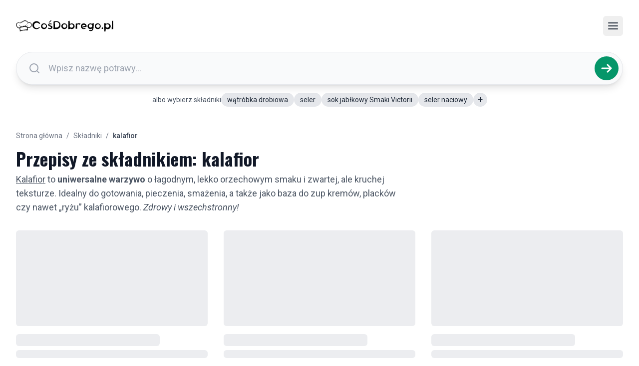

--- FILE ---
content_type: text/html; charset=utf-8
request_url: https://cosdobrego.pl/skladnik/kalafior/
body_size: 1616
content:
<!DOCTYPE html>
<html lang="pl">
  <head>
    <meta charset="UTF-8" />
    <meta name="viewport" content="width=device-width, initial-scale=1.0" />
    <title>Składnik: kalafior - CośDobrego.pl</title>
    <link rel="icon" type="image/png" href="https://img.cosdobrego.pl/assets/img/favicon.png">
    
    <!-- Performance Preloads -->
    <link rel="preload" href="https://img.cosdobrego.pl/assets/img/cd-logo-ico.svg" as="image" fetchpriority="high">
    <link rel="preload" href="https://img.cosdobrego.pl/assets/img/cd-logo.svg" as="image" fetchpriority="high">
    <link rel="preload" href="/api/ingredients?all=true" as="fetch" crossorigin="anonymous" fetchpriority="high">
    <link rel="preload" href="/api/categories" as="fetch" crossorigin="anonymous" fetchpriority="high">

    <!-- Tailwind CSS -->
    <script src="https://cdn.tailwindcss.com" defer></script>
    
    <!-- Fonts -->
    <link rel="preconnect" href="https://fonts.googleapis.com">
    <link rel="preconnect" href="https://fonts.gstatic.com" crossorigin>
    <link rel="preload" href="https://fonts.googleapis.com/css2?family=Oswald:wght@200..700&family=Roboto:ital,wght@0,100..900;1,100..900&display=swap" as="style" onload="this.onload=null;this.rel='stylesheet'">
    <noscript><link href="https://fonts.googleapis.com/css2?family=Oswald:wght@200..700&family=Roboto:ital,wght@0,100..900;1,100..900&display=swap" rel="stylesheet"></noscript>
    
    <!-- Global Styles -->
    <style>
      @keyframes fadeIn {
        from { opacity: 0; transform: translateY(10px); }
        to { opacity: 1; transform: translateY(0); }
      }
      .animate-fade-in {
        animation: fadeIn 0.5s ease-out forwards;
      }
      body {
        font-family: 'Roboto', sans-serif;
      }
      h1, h2, h3, h4, h5, h6 {
        font-family: 'Oswald', sans-serif;
      }
      .font-oswald {
        font-family: 'Oswald', sans-serif;
      }
      .prose-styles h2 {
        font-size: 1.5rem; /* 24px */
        margin-top: 1.5em;
        margin-bottom: 0.75em;
        font-weight: 600;
        border-bottom: 1px solid #e5e7eb;
        padding-bottom: 0.3em;
      }
      .prose-styles h3 {
          font-size: 1.25rem; /* 20px */
          margin-top: 1.25em;
          margin-bottom: 0.5em;
          font-weight: 600;
      }
      .prose-styles p, .prose-styles ul, .prose-styles ol {
          margin-bottom: 1em;
      }
      .prose-styles ul, .prose-styles ol {
          padding-left: 1.5em;
      }
      .prose-styles ul {
          list-style-type: disc;
      }
      .prose-styles ol {
          list-style-type: decimal;
      }
      .prose-styles li {
          margin-bottom: 0.5em;
      }
      .prose-styles a {
          color: #059669; /* emerald-600 */
          text-decoration: none;
      }
      .prose-styles a:hover {
          text-decoration: underline;
      }
      .prose-styles strong {
          font-weight: 700;
      }
      .print-hide {
        display: block;
      }
      .print-show {
        display: none;
      }
      @media print {
        body {
          font-size: 10pt;
        }
        .print-hide {
          display: none !important;
        }
        .print-show {
          display: block !important;
        }
        .page-header-print-hide {
          display: none !important;
        }
        .recipe-print-area {
          width: 100%;
          max-width: 100%;
          padding: 0;
          margin: 0;
        }
      }
    </style>
    
    <!-- Import Map for React & GenAI -->


    <meta name="google-adsense-account" content="ca-pub-6877391134028632">
    <script type="importmap">
      {
        "imports": {
          "@google/genai": "https://aistudiocdn.com/@google/genai@^1.29.1",
          "react": "https://aistudiocdn.com/react@^19.2.0",
          "react-dom/": "https://aistudiocdn.com/react-dom@^19.2.0/",
          "react/": "https://aistudiocdn.com/react@^19.2.0/"
        }
      }
    </script>
  <script type="module" crossorigin src="/assets/index-CV72WMHB.js"></script>
<meta property="og:title" content="Składnik: kalafior - CośDobrego.pl" />
<meta property="og:description" content="Kalafior to uniwersalne warzywo o łagodnym, lekko orzechowym smaku i zwartej, ale kruchej teksturze. Idealny do gotowania, pieczenia, smażenia, a także jako baza do zup kremów, placków czy nawet „ryżu” kalafiorowego. Zdrowy i wszechstronny!" />
<meta property="og:type" content="article" />
<meta property="og:url" content="https://cosdobrego.pl/skladnik/kalafior/" />
<meta property="og:image" content="https://img.cosdobrego.pl/assets/img/cosdobrego.jpg" />
<meta property="og:site_name" content="CośDobrego.pl" />
<meta property="og:locale" content="pl_PL" />
<meta property="og:logo" content="https://img.cosdobrego.pl/assets/img/cd-logo-ico.svg" />
<meta name="description" content="Kalafior to uniwersalne warzywo o łagodnym, lekko orzechowym smaku i zwartej, ale kruchej teksturze. Idealny do gotowania, pieczenia, smażenia, a także jako baza do zup kremów, placków czy nawet „ryżu” kalafiorowego. Zdrowy i wszechstronny!" /></head>
  <body class="bg-white text-gray-800">
    <div id="root"></div>
  <script defer src="https://static.cloudflareinsights.com/beacon.min.js/vcd15cbe7772f49c399c6a5babf22c1241717689176015" integrity="sha512-ZpsOmlRQV6y907TI0dKBHq9Md29nnaEIPlkf84rnaERnq6zvWvPUqr2ft8M1aS28oN72PdrCzSjY4U6VaAw1EQ==" data-cf-beacon='{"version":"2024.11.0","token":"763a937ca78e4a1b83a906e94912ed17","r":1,"server_timing":{"name":{"cfCacheStatus":true,"cfEdge":true,"cfExtPri":true,"cfL4":true,"cfOrigin":true,"cfSpeedBrain":true},"location_startswith":null}}' crossorigin="anonymous"></script>
</body>
</html>

--- FILE ---
content_type: application/javascript
request_url: https://cosdobrego.pl/assets/IngredientDetail-Dq7d-8G1.js
body_size: 456
content:
import{r as l,k as w,j as i,S as n,l as b,N as j}from"./index-CV72WMHB.js";import{RecipeList as N}from"./RecipeList-C3msDtuL.js";import"./Pagination-DFzMfLkt.js";import"./PageHeader-BCtKYIXL.js";const D=({ingredientSlug:o,setMeta:a,currentPage:r})=>{const[s,m]=l.useState(null),[u,d]=l.useState(!0),[f,c]=l.useState(null);if(l.useEffect(()=>{let t=!1;return d(!0),c(null),w(o).then(e=>{if(t)return;if(!e)throw new Error("Nie znaleziono składnika.");m(e);const h=r>1?` - Strona ${r}`:"",x=e.description?e.description.replace(/<[^>]*>/g,"").substring(0,160):`Przepisy z wykorzystaniem: ${e.title}.`;a(`Składnik: ${e.title}${h} - CośDobrego.pl`,x,{lcpImageUrl:e.image_url||void 0})}).catch(e=>{t||(c(e.message||"Nie udało się załadować składnika."),a("404 - Nie znaleziono składnika - CośDobrego.pl","Szukany składnik nie istnieje.",{noIndex:!0}))}).finally(()=>{t||d(!1)}),()=>{t=!0}},[o,a,r]),u)return i.jsxs("div",{className:"w-full animate-fade-in",children:[i.jsxs("div",{className:"w-full mb-8",children:[i.jsx(n,{className:"h-48 md:h-64 w-full rounded-lg mb-6"}),i.jsx(n,{className:"h-5 w-1/3 mb-4"}),i.jsx(n,{className:"h-10 w-2/3"}),i.jsx(n,{className:"h-5 w-full mt-4"}),i.jsx(n,{className:"h-5 w-5/6 mt-2"})]}),i.jsx(b,{})]});if(f||!s)return i.jsx(j,{resetToHome:()=>window.location.href="/"});const p=()=>{const t=[{label:"Strona główna",href:"/"},{label:"Składniki",href:"/skladniki"},{label:s.title}];return{title:`Przepisy ze składnikiem: ${s.title}`,imageUrl:s.image_url||void 0,breadcrumbs:t,shortDescription:s.description||void 0}},k={type:"ingredient",id:s.id,name:s.title,slug:s.slug},g=`/skladnik/${o}`;return i.jsx(N,{filter:k,header:p(),longDescription:s.long_description||void 0,currentPage:r,basePath:g})};export{D as IngredientDetail};


--- FILE ---
content_type: image/svg+xml
request_url: https://img.cosdobrego.pl/assets/img/cd-logo-ico.svg
body_size: 2319
content:
<svg xmlns="http://www.w3.org/2000/svg" xmlns:xlink="http://www.w3.org/1999/xlink" width="500" zoomAndPan="magnify" viewBox="0 0 375 262.499992" height="350" preserveAspectRatio="xMidYMid meet" version="1.0"><path fill="#000000" d="M 370.925781 99.03125 C 369.484375 76.015625 351.96875 55.300781 329.851562 49.414062 C 315.648438 45.605469 299.449219 47.210938 286.480469 54.3125 C 285.921875 52.277344 285.257812 50.261719 284.5 48.296875 C 275.535156 24.511719 252.109375 8.484375 227.730469 3.613281 C 222.929688 2.617188 218.074219 1.988281 213.207031 1.664062 C 199.179688 0.03125 186.480469 5.175781 174.792969 11.996094 C 144.355469 29.691406 119.316406 59.839844 82.710938 63.605469 C 82.074219 63.648438 81.539062 64.128906 81.46875 64.792969 C 81.390625 65.507812 81.914062 66.15625 82.640625 66.226562 C 88.820312 67.011719 95.09375 66.792969 101.25 65.761719 C 119.605469 62.617188 136.378906 52.820312 151.714844 43.140625 C 169.589844 32.476562 190.800781 14.40625 211.476562 16.535156 C 237.105469 17.777344 263.351562 29.148438 276.679688 52.050781 C 277.917969 54.128906 279.042969 56.285156 280.039062 58.511719 C 276.644531 61.125 273.597656 64.207031 271.03125 67.753906 C 267.941406 72.207031 265.96875 77.621094 266.089844 82.957031 C 266.109375 83.527344 266.492188 84.050781 267.078125 84.199219 C 267.785156 84.390625 268.519531 83.964844 268.703125 83.246094 C 269.933594 78.671875 272.488281 74.785156 275.734375 71.640625 C 277.945312 69.605469 280.351562 67.816406 282.929688 66.269531 C 284.621094 65.246094 286.394531 64.339844 288.210938 63.535156 C 304.042969 56.503906 323.90625 57.597656 338.089844 66.949219 C 347.945312 73.527344 355.164062 84.15625 357.050781 95.871094 C 357.851562 101.40625 357.476562 107.03125 356.910156 112.550781 C 355.121094 129.085938 346.863281 144.832031 331.992188 152.542969 C 323.042969 157.296875 313.085938 160.167969 302.96875 160.980469 C 283.898438 162.957031 268.945312 155.714844 252.773438 149.21875 C 264.910156 144.523438 276.695312 134.988281 277.003906 121.285156 C 277.019531 119.839844 274.964844 119.4375 274.433594 120.777344 C 270.9375 128.925781 264.414062 134.144531 256.738281 138.007812 C 251.507812 140.6875 245.898438 142.386719 240.480469 144.695312 C 240.476562 144.691406 240.476562 144.691406 240.476562 144.691406 C 238.371094 144.011719 236.222656 143.382812 234.035156 142.8125 C 228.769531 141.488281 223.472656 140.570312 218.164062 140 C 218.160156 140 218.15625 140 218.152344 140 C 229.316406 131.933594 237.894531 119.269531 240.523438 106.671875 C 242.003906 100.128906 242.347656 92.875 239.53125 86.628906 C 238.90625 85.226562 236.75 85.925781 237.03125 87.410156 C 237.9375 93.367188 236.535156 99.347656 234.378906 104.875 C 228.777344 120.039062 216.472656 131.851562 202.023438 138.582031 C 201.59375 138.8125 201.144531 139.015625 200.707031 139.234375 C 194.699219 139.332031 188.679688 139.769531 182.679688 140.4375 C 183.0625 140.019531 183.441406 139.59375 183.8125 139.15625 C 190.441406 131.4375 194.789062 121.109375 194.277344 110.953125 C 194.253906 110.378906 193.851562 109.867188 193.265625 109.726562 C 192.542969 109.554688 191.816406 110.019531 191.667969 110.746094 C 190.980469 113.65625 190.015625 116.429688 188.816406 119.0625 C 185.183594 126.777344 179.21875 133.28125 172.085938 137.855469 C 153.917969 149.636719 126.59375 147.316406 108.261719 137.140625 C 98.355469 131.242188 90.769531 121.664062 82.476562 113.28125 C 81.449219 112.257812 79.789062 113.382812 80.28125 114.710938 C 82.550781 120.550781 85.296875 126.179688 88.769531 131.59375 C 95.890625 143.003906 105.578125 150.050781 117.382812 153.90625 C 117.378906 153.90625 117.378906 153.90625 117.378906 153.90625 C 113.179688 155.277344 109.0625 156.878906 105.082031 158.78125 C 94.519531 163.691406 84.167969 170.84375 72.59375 171.175781 C 47.160156 174.753906 22.582031 138.265625 17.292969 116.367188 C 12.554688 97.738281 20.84375 76.671875 37.429688 66.636719 C 58.402344 53.726562 84.738281 54.191406 107.65625 44.757812 C 118.269531 40.730469 127.339844 33.472656 136.703125 27.402344 C 138.046875 26.53125 136.949219 24.449219 135.449219 25.105469 C 125.445312 29.832031 116.203125 35.910156 105.589844 38.914062 C 89.902344 43.621094 72.875 44.476562 56.621094 48.085938 C 45.171875 50.539062 33.414062 54.792969 24.136719 62.355469 C 8.167969 75.003906 0.367188 96.691406 4.179688 116.761719 C 7.847656 137.015625 22.570312 160.300781 38.457031 173.339844 C 48.101562 181.332031 61.011719 186.972656 74.023438 185.304688 C 77.488281 185.210938 80.851562 184.660156 84.042969 183.839844 C 84.046875 183.839844 84.046875 183.839844 84.046875 183.839844 C 86.253906 199.65625 88.117188 215.546875 89.324219 231.445312 C 90.09375 240.964844 90.347656 252.375 90.183594 261.941406 C 90.183594 261.941406 101.878906 256.476562 101.878906 256.476562 C 113.207031 251.265625 126.09375 248.007812 138.5 245.425781 C 172.582031 238.792969 223.089844 234.0625 255.777344 246.507812 C 256.402344 246.769531 257.136719 246.511719 257.449219 245.898438 C 257.78125 245.253906 257.527344 244.464844 256.886719 244.132812 C 224.347656 228.277344 172.199219 228.519531 136.433594 232.210938 C 126.144531 233.421875 116.082031 234.917969 106.082031 237.53125 C 103.929688 217.917969 100.402344 198.574219 96.582031 179.230469 C 96.582031 179.226562 96.585938 179.226562 96.585938 179.226562 C 103.742188 175.953125 110.230469 172.1875 117.640625 169.417969 C 126.515625 166.109375 135.917969 164.144531 145.335938 162.144531 C 159.578125 159.140625 174.113281 156.292969 188.46875 155.070312 C 204.929688 153.671875 221.3125 154.386719 236.953125 159.503906 C 246.09375 162.527344 254.742188 166.667969 263.855469 170.003906 C 263.855469 170.003906 263.859375 170.003906 263.859375 170.003906 C 262.320312 185.476562 262.359375 201.363281 261.929688 216.910156 C 247.097656 211.9375 231.621094 209.230469 216.070312 207.929688 C 196.992188 206.550781 177.246094 207.679688 159.273438 214.570312 C 158.660156 214.804688 158.308594 215.46875 158.480469 216.121094 C 158.660156 216.824219 159.378906 217.246094 160.078125 217.0625 C 169.046875 214.730469 178.308594 213.933594 187.5 214.066406 C 210.355469 214.558594 233.058594 220.167969 253.976562 229.15625 C 258.09375 230.957031 262.082031 232.960938 265.777344 235.121094 C 265.777344 235.121094 276.652344 240.296875 276.652344 240.296875 C 276.78125 237.125 277.332031 227.417969 277.371094 224.378906 C 277.640625 208.1875 277.003906 190.679688 278.03125 174.214844 C 298.511719 178.597656 320.59375 175.425781 338.945312 165.261719 C 363.027344 152.160156 372.390625 125.1875 370.925781 99.03125 Z M 370.925781 99.03125 " fill-opacity="1" fill-rule="nonzero"/></svg>

--- FILE ---
content_type: application/javascript
request_url: https://cosdobrego.pl/assets/RecipeList-C3msDtuL.js
body_size: 1079
content:
import{r as o,n as T,m as $,j as t,l as z}from"./index-CV72WMHB.js";import{P as k}from"./Pagination-DFzMfLkt.js";import{P as H}from"./PageHeader-BCtKYIXL.js";const p=24,B=({onSelectRecipe:u,filter:a,header:x,longDescription:g,childCategories:m,currentPage:r,basePath:v})=>{const[n,w]=o.useState([]),[h,y]=o.useState(!0),[f,j]=o.useState(null),[b,E]=o.useState(0);o.useEffect(()=>{const e=new AbortController,i=e.signal;y(!0),j(null);const s={type:a.type,...a.type==="query"&&{query:a.query},...a.type==="ingredients"&&{ids:a.ids},...a.type==="category"&&{id:a.id},...a.type==="ingredient"&&{id:a.id}};return T(s,r).then(c=>{i.aborted||(w(c.data.map($)),E(c.total))}).catch(c=>{i.aborted||j(c.message||"Błąd podczas ładowania przepisów.")}).finally(()=>{i.aborted||y(!1)}),()=>{e.abort()}},[a,r]),o.useEffect(()=>{const e="itemlist-structured-data",i=document.getElementById(e);if(i&&i.remove(),n&&n.length>0){const s=window.location.origin,R={"@context":"https://schema.org","@type":"ItemList",itemListElement:n.map((S,I)=>({"@type":"ListItem",position:(r-1)*p+I+1,url:`${s}/${S.slug}`}))},d=document.createElement("script");d.type="application/ld+json",d.id=e,d.innerHTML=JSON.stringify(R),document.head.appendChild(d)}return()=>{const s=document.getElementById(e);s&&s.remove()}},[n,r]);const N=!h&&n.length>0,L=Math.ceil(b/p),l=x?{...x}:null;return l&&r>1&&(l.title=`${l.title} Strona ${r}`),t.jsxs("div",{className:"w-full",children:[l&&t.jsx(H,{...l}),m&&m.length>0&&t.jsx("div",{className:"mb-8 flex flex-wrap items-center gap-3 animate-fade-in",children:m.map(e=>t.jsx("a",{href:`/kategoria/${e.slug}`,className:"px-5 py-2 text-base font-medium bg-emerald-100 text-emerald-800 rounded-full hover:bg-emerald-200 transition-colors",children:e.title},e.id))}),h?t.jsx(z,{}):f?t.jsx("div",{className:"text-center w-full py-16",children:t.jsx("p",{className:"text-xl text-red-500",children:f})}):N?t.jsxs(t.Fragment,{children:[t.jsx("div",{className:"grid grid-cols-1 md:grid-cols-2 lg:grid-cols-3 gap-8",children:n.map((e,i)=>t.jsxs("a",{href:`/${e.slug}`,onClick:s=>{u&&(s.preventDefault(),u(e))},className:"bg-white cursor-pointer transition-all duration-300 transform hover:-translate-y-1 overflow-hidden group opacity-0 animate-fade-in",style:{animationDelay:`${i*80}ms`},children:[t.jsx("img",{src:e.thumbnailUrl,onError:s=>{s.currentTarget.src="https://placehold.co/600x400/e2e8f0/475569?text=Smacznego!",s.currentTarget.onerror=null},alt:e.title,className:"w-full h-48 object-cover group-hover:scale-105 transition-transform duration-300"}),t.jsxs("div",{className:"pt-1",children:[t.jsx("h3",{className:"text-xl font-bold text-gray-800 group-hover:text-emerald-600 transition-colors mb-2",children:e.title}),t.jsx("p",{className:"text-gray-600 text-sm line-clamp-3",children:e.description})]})]},e.id))}),t.jsx(k,{currentPage:r,totalPages:L,totalItems:b,itemsPerPage:p,basePath:v})]}):t.jsx("div",{className:"text-center w-full py-16",children:t.jsx("p",{className:"text-xl text-gray-500",children:"Nie znaleziono przepisów pasujących do Twoich kryteriów."})}),g&&t.jsx("div",{className:"w-full mt-12 pt-8 border-t border-gray-200 prose-styles text-gray-700",dangerouslySetInnerHTML:{__html:g}})]})};export{B as RecipeList};


--- FILE ---
content_type: image/svg+xml
request_url: https://img.cosdobrego.pl/assets/img/cd-logo.svg
body_size: 4241
content:
<svg xmlns="http://www.w3.org/2000/svg" xmlns:xlink="http://www.w3.org/1999/xlink" width="408" zoomAndPan="magnify" viewBox="0 0 306 44.999999" height="60" preserveAspectRatio="xMidYMid meet" version="1.0"><defs><g/><clipPath id="cbefb45825"><rect x="0" width="306" y="0" height="45"/></clipPath></defs><g><g clip-path="url(#cbefb45825)"><g fill="#000000" fill-opacity="1"><g transform="translate(0.0000034, 33.916013)"><g><path d="M 16.9375 0.75 C 14.832031 0.75 12.859375 0.351562 11.015625 -0.4375 C 9.179688 -1.226562 7.554688 -2.320312 6.140625 -3.71875 C 4.734375 -5.113281 3.632812 -6.738281 2.84375 -8.59375 C 2.050781 -10.445312 1.65625 -12.425781 1.65625 -14.53125 C 1.65625 -16.632812 2.050781 -18.609375 2.84375 -20.453125 C 3.632812 -22.296875 4.734375 -23.921875 6.140625 -25.328125 C 7.554688 -26.742188 9.179688 -27.84375 11.015625 -28.625 C 12.859375 -29.414062 14.832031 -29.8125 16.9375 -29.8125 C 19.019531 -29.8125 20.957031 -29.429688 22.75 -28.671875 C 24.550781 -27.910156 26.148438 -26.859375 27.546875 -25.515625 C 28.953125 -24.171875 30.054688 -22.613281 30.859375 -20.84375 L 27.078125 -19.3125 C 26.140625 -20.78125 24.894531 -21.945312 23.34375 -22.8125 C 21.789062 -23.6875 20.101562 -24.125 18.28125 -24.125 C 16.332031 -24.125 14.554688 -23.644531 12.953125 -22.6875 C 11.347656 -21.738281 10.066406 -20.46875 9.109375 -18.875 C 8.160156 -17.28125 7.6875 -15.515625 7.6875 -13.578125 C 7.6875 -11.640625 8.160156 -9.867188 9.109375 -8.265625 C 10.066406 -6.660156 11.347656 -5.382812 12.953125 -4.4375 C 14.554688 -3.5 16.332031 -3.03125 18.28125 -3.03125 C 20.132812 -3.03125 21.828125 -3.460938 23.359375 -4.328125 C 24.898438 -5.203125 26.140625 -6.363281 27.078125 -7.8125 L 30.109375 -6.734375 C 28.773438 -4.484375 26.945312 -2.671875 24.625 -1.296875 C 22.300781 0.0664062 19.738281 0.75 16.9375 0.75 Z M 16.9375 0.75 "/></g></g></g><g fill="#000000" fill-opacity="1"><g transform="translate(32.518097, 33.916013)"><g><path d="M 12.75 0.578125 C 11.226562 0.578125 9.796875 0.289062 8.453125 -0.28125 C 7.109375 -0.863281 5.929688 -1.660156 4.921875 -2.671875 C 3.910156 -3.679688 3.113281 -4.859375 2.53125 -6.203125 C 1.945312 -7.546875 1.65625 -8.976562 1.65625 -10.5 C 1.65625 -12.050781 1.945312 -13.488281 2.53125 -14.8125 C 3.113281 -16.144531 3.910156 -17.320312 4.921875 -18.34375 C 5.929688 -19.375 7.109375 -20.171875 8.453125 -20.734375 C 9.796875 -21.304688 11.226562 -21.59375 12.75 -21.59375 C 14.269531 -21.59375 15.703125 -21.304688 17.046875 -20.734375 C 18.390625 -20.171875 19.566406 -19.375 20.578125 -18.34375 C 21.585938 -17.320312 22.382812 -16.144531 22.96875 -14.8125 C 23.550781 -13.488281 23.84375 -12.050781 23.84375 -10.5 C 23.84375 -8.976562 23.550781 -7.546875 22.96875 -6.203125 C 22.382812 -4.859375 21.585938 -3.679688 20.578125 -2.671875 C 19.566406 -1.660156 18.390625 -0.863281 17.046875 -0.28125 C 15.703125 0.289062 14.269531 0.578125 12.75 0.578125 Z M 13.5 -4.40625 C 14.769531 -4.40625 15.914062 -4.707031 16.9375 -5.3125 C 17.96875 -5.925781 18.789062 -6.75 19.40625 -7.78125 C 20.03125 -8.820312 20.34375 -9.96875 20.34375 -11.21875 C 20.34375 -12.488281 20.03125 -13.640625 19.40625 -14.671875 C 18.789062 -15.710938 17.96875 -16.535156 16.9375 -17.140625 C 15.914062 -17.753906 14.769531 -18.0625 13.5 -18.0625 C 12.25 -18.0625 11.101562 -17.753906 10.0625 -17.140625 C 9.03125 -16.535156 8.203125 -15.710938 7.578125 -14.671875 C 6.953125 -13.640625 6.640625 -12.488281 6.640625 -11.21875 C 6.640625 -9.96875 6.953125 -8.820312 7.578125 -7.78125 C 8.203125 -6.75 9.03125 -5.925781 10.0625 -5.3125 C 11.101562 -4.707031 12.25 -4.40625 13.5 -4.40625 Z M 13.5 -4.40625 "/></g></g></g><g fill="#000000" fill-opacity="1"><g transform="translate(58.0176, 33.916013)"><g><path d="M 15.953125 -32.015625 L 6.984375 -24.046875 L 4.90625 -24.125 L 11.296875 -32.609375 Z M 10.046875 0.328125 C 8.492188 0.328125 6.960938 0.113281 5.453125 -0.3125 C 3.953125 -0.738281 2.6875 -1.328125 1.65625 -2.078125 L 4.40625 -5.5625 C 4.570312 -4.976562 4.960938 -4.492188 5.578125 -4.109375 C 6.203125 -3.722656 6.929688 -3.453125 7.765625 -3.296875 C 8.597656 -3.148438 9.414062 -3.128906 10.21875 -3.234375 C 11.019531 -3.347656 11.710938 -3.601562 12.296875 -4 C 12.878906 -4.40625 13.210938 -4.96875 13.296875 -5.6875 C 13.398438 -6.570312 13.203125 -7.285156 12.703125 -7.828125 C 12.210938 -8.367188 11.539062 -8.832031 10.6875 -9.21875 C 9.84375 -9.601562 8.941406 -9.972656 7.984375 -10.328125 C 7.035156 -10.691406 6.144531 -11.125 5.3125 -11.625 C 4.476562 -12.125 3.832031 -12.769531 3.375 -13.5625 C 2.925781 -14.351562 2.785156 -15.359375 2.953125 -16.578125 C 3.117188 -17.679688 3.566406 -18.582031 4.296875 -19.28125 C 5.035156 -19.988281 5.941406 -20.503906 7.015625 -20.828125 C 8.097656 -21.148438 9.238281 -21.300781 10.4375 -21.28125 C 11.644531 -21.269531 12.804688 -21.117188 13.921875 -20.828125 C 15.046875 -20.535156 16.007812 -20.113281 16.8125 -19.5625 L 14.28125 -16.734375 C 13.289062 -17.617188 12.257812 -18.128906 11.1875 -18.265625 C 10.125 -18.410156 9.210938 -18.285156 8.453125 -17.890625 C 7.691406 -17.503906 7.253906 -16.941406 7.140625 -16.203125 C 7.054688 -15.617188 7.285156 -15.144531 7.828125 -14.78125 C 8.367188 -14.425781 9.09375 -14.109375 10 -13.828125 C 10.914062 -13.554688 11.894531 -13.257812 12.9375 -12.9375 C 13.976562 -12.613281 14.972656 -12.195312 15.921875 -11.6875 C 16.878906 -11.175781 17.65625 -10.507812 18.25 -9.6875 C 18.84375 -8.875 19.140625 -7.832031 19.140625 -6.5625 C 19.140625 -4.957031 18.710938 -3.640625 17.859375 -2.609375 C 17.003906 -1.585938 15.882812 -0.84375 14.5 -0.375 C 13.113281 0.09375 11.628906 0.328125 10.046875 0.328125 Z M 10.046875 0.328125 "/></g></g></g><g fill="#000000" fill-opacity="1"><g transform="translate(78.824171, 33.916013)"><g><path d="M 11.171875 0.453125 L 2.078125 0 L 2.65625 -29.359375 L 11.625 -29.90625 C 14.53125 -30.070312 17.035156 -29.773438 19.140625 -29.015625 C 21.242188 -28.253906 22.988281 -27.148438 24.375 -25.703125 C 25.757812 -24.265625 26.785156 -22.597656 27.453125 -20.703125 C 28.117188 -18.804688 28.453125 -16.804688 28.453125 -14.703125 C 28.453125 -11.597656 27.78125 -8.867188 26.4375 -6.515625 C 25.09375 -4.160156 23.140625 -2.359375 20.578125 -1.109375 C 18.015625 0.128906 14.878906 0.648438 11.171875 0.453125 Z M 13.25 -5.15625 C 15.238281 -5.15625 17.039062 -5.640625 18.65625 -6.609375 C 20.28125 -7.578125 21.570312 -8.875 22.53125 -10.5 C 23.488281 -12.132812 23.96875 -13.953125 23.96875 -15.953125 C 23.96875 -17.941406 23.515625 -19.757812 22.609375 -21.40625 C 21.710938 -23.050781 20.460938 -24.363281 18.859375 -25.34375 C 17.253906 -26.332031 15.382812 -26.828125 13.25 -26.828125 C 12.28125 -26.828125 11.207031 -26.726562 10.03125 -26.53125 C 8.851562 -26.34375 7.878906 -26.140625 7.109375 -25.921875 L 7.6875 -5.734375 C 8.488281 -5.535156 9.398438 -5.390625 10.421875 -5.296875 C 11.453125 -5.203125 12.394531 -5.15625 13.25 -5.15625 Z M 13.25 -5.15625 "/></g></g></g><g fill="#000000" fill-opacity="1"><g transform="translate(108.933485, 33.916013)"><g><path d="M 12.75 0.578125 C 11.226562 0.578125 9.796875 0.289062 8.453125 -0.28125 C 7.109375 -0.863281 5.929688 -1.660156 4.921875 -2.671875 C 3.910156 -3.679688 3.113281 -4.859375 2.53125 -6.203125 C 1.945312 -7.546875 1.65625 -8.976562 1.65625 -10.5 C 1.65625 -12.050781 1.945312 -13.488281 2.53125 -14.8125 C 3.113281 -16.144531 3.910156 -17.320312 4.921875 -18.34375 C 5.929688 -19.375 7.109375 -20.171875 8.453125 -20.734375 C 9.796875 -21.304688 11.226562 -21.59375 12.75 -21.59375 C 14.269531 -21.59375 15.703125 -21.304688 17.046875 -20.734375 C 18.390625 -20.171875 19.566406 -19.375 20.578125 -18.34375 C 21.585938 -17.320312 22.382812 -16.144531 22.96875 -14.8125 C 23.550781 -13.488281 23.84375 -12.050781 23.84375 -10.5 C 23.84375 -8.976562 23.550781 -7.546875 22.96875 -6.203125 C 22.382812 -4.859375 21.585938 -3.679688 20.578125 -2.671875 C 19.566406 -1.660156 18.390625 -0.863281 17.046875 -0.28125 C 15.703125 0.289062 14.269531 0.578125 12.75 0.578125 Z M 13.5 -4.40625 C 14.769531 -4.40625 15.914062 -4.707031 16.9375 -5.3125 C 17.96875 -5.925781 18.789062 -6.75 19.40625 -7.78125 C 20.03125 -8.820312 20.34375 -9.96875 20.34375 -11.21875 C 20.34375 -12.488281 20.03125 -13.640625 19.40625 -14.671875 C 18.789062 -15.710938 17.96875 -16.535156 16.9375 -17.140625 C 15.914062 -17.753906 14.769531 -18.0625 13.5 -18.0625 C 12.25 -18.0625 11.101562 -17.753906 10.0625 -17.140625 C 9.03125 -16.535156 8.203125 -15.710938 7.578125 -14.671875 C 6.953125 -13.640625 6.640625 -12.488281 6.640625 -11.21875 C 6.640625 -9.96875 6.953125 -8.820312 7.578125 -7.78125 C 8.203125 -6.75 9.03125 -5.925781 10.0625 -5.3125 C 11.101562 -4.707031 12.25 -4.40625 13.5 -4.40625 Z M 13.5 -4.40625 "/></g></g></g><g fill="#000000" fill-opacity="1"><g transform="translate(134.432988, 33.916013)"><g><path d="M 8.0625 0.046875 L 2.078125 1.03125 L 2.65625 -30.78125 L 7.46875 -31.4375 L 7.71875 -18.1875 C 8.6875 -19.15625 9.816406 -19.914062 11.109375 -20.46875 C 12.398438 -21.03125 13.773438 -21.3125 15.234375 -21.3125 C 17.234375 -21.3125 19.050781 -20.816406 20.6875 -19.828125 C 22.320312 -18.847656 23.628906 -17.539062 24.609375 -15.90625 C 25.585938 -14.269531 26.078125 -12.457031 26.078125 -10.46875 C 26.078125 -8.46875 25.585938 -6.644531 24.609375 -5 C 23.628906 -3.351562 22.320312 -2.046875 20.6875 -1.078125 C 19.050781 -0.109375 17.234375 0.375 15.234375 0.375 C 13.859375 0.375 12.550781 0.117188 11.3125 -0.390625 C 10.082031 -0.898438 9 -1.585938 8.0625 -2.453125 Z M 14.28125 -4.65625 C 15.53125 -4.65625 16.664062 -4.953125 17.6875 -5.546875 C 18.71875 -6.140625 19.535156 -6.941406 20.140625 -7.953125 C 20.753906 -8.960938 21.0625 -10.078125 21.0625 -11.296875 C 21.0625 -12.515625 20.753906 -13.628906 20.140625 -14.640625 C 19.535156 -15.648438 18.71875 -16.453125 17.6875 -17.046875 C 16.664062 -17.640625 15.53125 -17.9375 14.28125 -17.9375 C 13.039062 -17.9375 11.898438 -17.640625 10.859375 -17.046875 C 9.816406 -16.453125 8.988281 -15.648438 8.375 -14.640625 C 7.769531 -13.628906 7.46875 -12.515625 7.46875 -11.296875 C 7.46875 -10.078125 7.769531 -8.960938 8.375 -7.953125 C 8.988281 -6.941406 9.816406 -6.140625 10.859375 -5.546875 C 11.898438 -4.953125 13.039062 -4.65625 14.28125 -4.65625 Z M 14.28125 -4.65625 "/></g></g></g><g fill="#000000" fill-opacity="1"><g transform="translate(162.175083, 33.916013)"><g><path d="M 7.46875 -13.25 L 7.84375 -0.421875 L 2.078125 -1.328125 L 2.578125 -20.140625 L 7.265625 -21.390625 L 7.3125 -19.515625 C 8.144531 -20.316406 9.144531 -20.929688 10.3125 -21.359375 C 11.488281 -21.796875 12.828125 -22.015625 14.328125 -22.015625 C 15.515625 -22.015625 16.613281 -21.867188 17.625 -21.578125 C 18.632812 -21.285156 19.597656 -20.863281 20.515625 -20.3125 L 16.609375 -15.828125 C 15.921875 -16.628906 15.238281 -17.195312 14.5625 -17.53125 C 13.882812 -17.863281 13.085938 -18.03125 12.171875 -18.03125 C 11.503906 -18.03125 10.796875 -17.851562 10.046875 -17.5 C 9.296875 -17.15625 8.671875 -16.632812 8.171875 -15.9375 C 7.679688 -15.25 7.445312 -14.351562 7.46875 -13.25 Z M 7.46875 -13.25 "/></g></g></g><g fill="#000000" fill-opacity="1"><g transform="translate(182.35868, 33.916013)"><g><path d="M 12.5 0.546875 C 10.507812 0.546875 8.679688 0.0625 7.015625 -0.90625 C 5.359375 -1.882812 4.035156 -3.195312 3.046875 -4.84375 C 2.066406 -6.488281 1.578125 -8.320312 1.578125 -10.34375 C 1.578125 -11.863281 1.859375 -13.285156 2.421875 -14.609375 C 2.992188 -15.941406 3.773438 -17.113281 4.765625 -18.125 C 5.765625 -19.132812 6.929688 -19.921875 8.265625 -20.484375 C 9.597656 -21.054688 11.007812 -21.34375 12.5 -21.34375 C 14.019531 -21.34375 15.4375 -21.054688 16.75 -20.484375 C 18.070312 -19.921875 19.238281 -19.132812 20.25 -18.125 C 21.257812 -17.113281 22.046875 -15.941406 22.609375 -14.609375 C 23.179688 -13.285156 23.46875 -11.863281 23.46875 -10.34375 C 23.46875 -9.726562 23.410156 -9.160156 23.296875 -8.640625 L 7.515625 -5.640625 C 8.148438 -4.816406 8.953125 -4.144531 9.921875 -3.625 C 10.890625 -3.113281 11.941406 -2.859375 13.078125 -2.859375 C 14.046875 -2.859375 14.953125 -3.046875 15.796875 -3.421875 C 16.640625 -3.796875 17.367188 -4.289062 17.984375 -4.90625 L 20.3125 -2.953125 C 19.3125 -1.835938 18.160156 -0.972656 16.859375 -0.359375 C 15.554688 0.242188 14.101562 0.546875 12.5 0.546875 Z M 6.390625 -8.5625 L 19.109375 -12.453125 C 18.578125 -13.535156 17.769531 -14.414062 16.6875 -15.09375 C 15.613281 -15.769531 14.410156 -16.109375 13.078125 -16.109375 C 11.773438 -16.109375 10.5625 -15.753906 9.4375 -15.046875 C 8.320312 -14.347656 7.46875 -13.421875 6.875 -12.265625 C 6.28125 -11.117188 6.117188 -9.882812 6.390625 -8.5625 Z M 6.390625 -8.5625 "/></g></g></g><g fill="#000000" fill-opacity="1"><g transform="translate(207.359782, 33.916013)"><g><path d="M 13.75 8.265625 C 12.664062 8.265625 11.554688 8.125 10.421875 7.84375 C 9.285156 7.570312 8.191406 7.035156 7.140625 6.234375 L 10.796875 2.859375 C 11.515625 3.722656 12.359375 4.269531 13.328125 4.5 C 14.296875 4.738281 15.242188 4.644531 16.171875 4.21875 C 17.097656 3.789062 17.878906 3.019531 18.515625 1.90625 C 19.160156 0.800781 19.507812 -0.648438 19.5625 -2.453125 C 18.625 -1.585938 17.550781 -0.90625 16.34375 -0.40625 C 15.132812 0.0820312 13.835938 0.328125 12.453125 0.328125 C 10.460938 0.328125 8.648438 -0.15625 7.015625 -1.125 C 5.378906 -2.09375 4.078125 -3.398438 3.109375 -5.046875 C 2.140625 -6.691406 1.65625 -8.5 1.65625 -10.46875 C 1.65625 -12.457031 2.140625 -14.269531 3.109375 -15.90625 C 4.078125 -17.539062 5.378906 -18.84375 7.015625 -19.8125 C 8.648438 -20.78125 10.460938 -21.265625 12.453125 -21.265625 C 13.835938 -21.265625 15.132812 -21.019531 16.34375 -20.53125 C 17.550781 -20.050781 18.609375 -19.378906 19.515625 -18.515625 L 19.515625 -21.140625 L 25.296875 -21.5625 L 24.5 -6.140625 C 24.363281 -3.429688 23.976562 -1.15625 23.34375 0.6875 C 22.707031 2.53125 21.894531 4.007812 20.90625 5.125 C 19.925781 6.25 18.816406 7.050781 17.578125 7.53125 C 16.347656 8.019531 15.070312 8.265625 13.75 8.265625 Z M 13 -5.1875 C 14.1875 -5.1875 15.269531 -5.476562 16.25 -6.0625 C 17.238281 -6.644531 18.023438 -7.425781 18.609375 -8.40625 C 19.191406 -9.394531 19.484375 -10.484375 19.484375 -11.671875 C 19.484375 -12.890625 19.191406 -13.984375 18.609375 -14.953125 C 18.023438 -15.921875 17.238281 -16.695312 16.25 -17.28125 C 15.269531 -17.863281 14.1875 -18.15625 13 -18.15625 C 11.8125 -18.15625 10.722656 -17.863281 9.734375 -17.28125 C 8.753906 -16.695312 7.972656 -15.921875 7.390625 -14.953125 C 6.804688 -13.984375 6.515625 -12.890625 6.515625 -11.671875 C 6.515625 -10.484375 6.804688 -9.394531 7.390625 -8.40625 C 7.972656 -7.425781 8.753906 -6.644531 9.734375 -6.0625 C 10.722656 -5.476562 11.8125 -5.1875 13 -5.1875 Z M 13 -5.1875 "/></g></g></g><g fill="#000000" fill-opacity="1"><g transform="translate(234.728103, 33.916013)"><g><path d="M 12.75 0.578125 C 11.226562 0.578125 9.796875 0.289062 8.453125 -0.28125 C 7.109375 -0.863281 5.929688 -1.660156 4.921875 -2.671875 C 3.910156 -3.679688 3.113281 -4.859375 2.53125 -6.203125 C 1.945312 -7.546875 1.65625 -8.976562 1.65625 -10.5 C 1.65625 -12.050781 1.945312 -13.488281 2.53125 -14.8125 C 3.113281 -16.144531 3.910156 -17.320312 4.921875 -18.34375 C 5.929688 -19.375 7.109375 -20.171875 8.453125 -20.734375 C 9.796875 -21.304688 11.226562 -21.59375 12.75 -21.59375 C 14.269531 -21.59375 15.703125 -21.304688 17.046875 -20.734375 C 18.390625 -20.171875 19.566406 -19.375 20.578125 -18.34375 C 21.585938 -17.320312 22.382812 -16.144531 22.96875 -14.8125 C 23.550781 -13.488281 23.84375 -12.050781 23.84375 -10.5 C 23.84375 -8.976562 23.550781 -7.546875 22.96875 -6.203125 C 22.382812 -4.859375 21.585938 -3.679688 20.578125 -2.671875 C 19.566406 -1.660156 18.390625 -0.863281 17.046875 -0.28125 C 15.703125 0.289062 14.269531 0.578125 12.75 0.578125 Z M 13.5 -4.40625 C 14.769531 -4.40625 15.914062 -4.707031 16.9375 -5.3125 C 17.96875 -5.925781 18.789062 -6.75 19.40625 -7.78125 C 20.03125 -8.820312 20.34375 -9.96875 20.34375 -11.21875 C 20.34375 -12.488281 20.03125 -13.640625 19.40625 -14.671875 C 18.789062 -15.710938 17.96875 -16.535156 16.9375 -17.140625 C 15.914062 -17.753906 14.769531 -18.0625 13.5 -18.0625 C 12.25 -18.0625 11.101562 -17.753906 10.0625 -17.140625 C 9.03125 -16.535156 8.203125 -15.710938 7.578125 -14.671875 C 6.953125 -13.640625 6.640625 -12.488281 6.640625 -11.21875 C 6.640625 -9.96875 6.953125 -8.820312 7.578125 -7.78125 C 8.203125 -6.75 9.03125 -5.925781 10.0625 -5.3125 C 11.101562 -4.707031 12.25 -4.40625 13.5 -4.40625 Z M 13.5 -4.40625 "/></g></g></g><g fill="#000000" fill-opacity="1"><g transform="translate(260.227605, 33.916013)"><g><path d="M 4.609375 0 C 3.835938 0 3.164062 -0.289062 2.59375 -0.875 C 2.03125 -1.457031 1.75 -2.148438 1.75 -2.953125 C 1.75 -3.753906 2.03125 -4.429688 2.59375 -4.984375 C 3.164062 -5.535156 3.835938 -5.8125 4.609375 -5.8125 C 5.441406 -5.8125 6.144531 -5.535156 6.71875 -4.984375 C 7.300781 -4.429688 7.59375 -3.753906 7.59375 -2.953125 C 7.59375 -2.148438 7.300781 -1.457031 6.71875 -0.875 C 6.144531 -0.289062 5.441406 0 4.609375 0 Z M 4.609375 0 "/></g></g></g><g fill="#000000" fill-opacity="1"><g transform="translate(269.488841, 33.916013)"><g><path d="M 7.5625 9.265625 L 2.703125 9.96875 L 2.078125 -22.265625 L 8.140625 -21.59375 L 8.09375 -18.640625 C 9.0625 -19.535156 10.179688 -20.238281 11.453125 -20.75 C 12.734375 -21.257812 14.09375 -21.515625 15.53125 -21.515625 C 17.082031 -21.515625 18.53125 -21.222656 19.875 -20.640625 C 21.21875 -20.054688 22.398438 -19.242188 23.421875 -18.203125 C 24.441406 -17.171875 25.242188 -15.984375 25.828125 -14.640625 C 26.410156 -13.296875 26.703125 -11.847656 26.703125 -10.296875 C 26.703125 -8.742188 26.410156 -7.289062 25.828125 -5.9375 C 25.242188 -4.582031 24.441406 -3.390625 23.421875 -2.359375 C 22.398438 -1.335938 21.21875 -0.539062 19.875 0.03125 C 18.53125 0.613281 17.082031 0.90625 15.53125 0.90625 C 14.007812 0.90625 12.585938 0.617188 11.265625 0.046875 C 9.953125 -0.515625 8.785156 -1.28125 7.765625 -2.25 Z M 14.203125 -4.859375 C 15.453125 -4.859375 16.585938 -5.15625 17.609375 -5.75 C 18.628906 -6.34375 19.441406 -7.148438 20.046875 -8.171875 C 20.660156 -9.203125 20.96875 -10.328125 20.96875 -11.546875 C 20.96875 -12.816406 20.660156 -13.957031 20.046875 -14.96875 C 19.441406 -15.976562 18.628906 -16.785156 17.609375 -17.390625 C 16.585938 -18.003906 15.453125 -18.3125 14.203125 -18.3125 C 12.953125 -18.3125 11.816406 -18.003906 10.796875 -17.390625 C 9.773438 -16.785156 8.957031 -15.976562 8.34375 -14.96875 C 7.738281 -13.957031 7.4375 -12.816406 7.4375 -11.546875 C 7.4375 -10.328125 7.738281 -9.203125 8.34375 -8.171875 C 8.957031 -7.148438 9.773438 -6.34375 10.796875 -5.75 C 11.816406 -5.15625 12.953125 -4.859375 14.203125 -4.859375 Z M 14.203125 -4.859375 "/></g></g></g><g fill="#000000" fill-opacity="1"><g transform="translate(297.853911, 33.916013)"><g><path d="M 7.84375 -0.046875 L 2.078125 1.53125 L 2.859375 -31.03125 L 7.1875 -31.640625 Z M 7.84375 -0.046875 "/></g></g></g></g></g></svg>

--- FILE ---
content_type: application/javascript
request_url: https://cosdobrego.pl/assets/Pagination-DFzMfLkt.js
body_size: 797
content:
import{j as e}from"./index-CV72WMHB.js";const h=({page:s,isCurrent:i,onClick:d,href:l,isDisabled:n=!1,children:c})=>{const a={className:`flex items-center justify-center px-4 h-10 leading-tight border transition-colors duration-150 ${i?"z-10 text-emerald-600 border-emerald-300 bg-emerald-50 hover:bg-emerald-100 hover:text-emerald-700":"text-gray-500 bg-white border-gray-300 hover:bg-gray-100 hover:text-gray-700"} ${n?"cursor-not-allowed opacity-50":""}`,"aria-current":i?"page":void 0,...n&&{"aria-disabled":!0,tabIndex:-1}};if(l)return e.jsx("li",{children:e.jsx("a",{href:n?void 0:l,...a,children:c})});const m=()=>{!n&&s!==void 0&&d&&d(s)};return e.jsx("li",{children:e.jsx("button",{onClick:m,disabled:n,...a,children:c})})},v=({currentPage:s,totalPages:i,onPageChange:d,basePath:l,totalItems:n,itemsPerPage:c})=>{if(i<=1)return null;const o=r=>l?r<=1?l:`${l==="/"?"":l}/strona/${r}`:"#",f=[],x=5;let t=Math.max(1,s-Math.floor(x/2)),a=Math.min(i,t+x-1);a-t+1<x&&(t=Math.max(1,a-x+1));for(let r=t;r<=a;r++)f.push(r);const m=(s-1)*c+1,j=Math.min(s*c,n);return e.jsxs("div",{className:"flex flex-col sm:flex-row justify-between items-center w-full mt-12 px-4 py-3 text-sm border-t border-gray-200",children:[e.jsxs("span",{className:"text-gray-700 mb-4 sm:mb-0",children:["Wyświetlono ",e.jsx("span",{className:"font-semibold",children:m}),"-",e.jsx("span",{className:"font-semibold",children:j})," z ",e.jsx("span",{className:"font-semibold",children:n})]}),e.jsx("nav",{"aria-label":"Nawigacja strony",children:e.jsxs("ul",{className:"inline-flex -space-x-px rounded-md shadow-sm",children:[e.jsx(h,{page:s-1,onClick:d,href:l?o(s-1):void 0,isDisabled:s===1,children:e.jsx("svg",{className:"w-4 h-4","aria-hidden":"true",fill:"currentColor",viewBox:"0 0 20 20",children:e.jsx("path",{fillRule:"evenodd",d:"M12.707 5.293a1 1 0 010 1.414L9.414 10l3.293 3.293a1 1 0 01-1.414 1.414l-4-4a1 1 0 010-1.414l4-4a1 1 0 011.414 0z",clipRule:"evenodd"})})}),t>1&&e.jsx(h,{page:1,onClick:d,href:l?o(1):void 0,children:"1"}),t>2&&e.jsx("li",{children:e.jsx("span",{className:"flex items-center justify-center px-4 h-10 leading-tight border border-gray-300 bg-white text-gray-500",children:"..."})}),f.map(r=>e.jsx(h,{page:r,isCurrent:s===r,onClick:d,href:l?o(r):void 0,children:r},r)),a<i-1&&e.jsx("li",{children:e.jsx("span",{className:"flex items-center justify-center px-4 h-10 leading-tight border border-gray-300 bg-white text-gray-500",children:"..."})}),a<i&&e.jsx(h,{page:i,onClick:d,href:l?o(i):void 0,children:i}),e.jsx(h,{page:s+1,onClick:d,href:l?o(s+1):void 0,isDisabled:s===i,children:e.jsx("svg",{className:"w-4 h-4","aria-hidden":"true",fill:"currentColor",viewBox:"0 0 20 20",children:e.jsx("path",{fillRule:"evenodd",d:"M7.293 14.707a1 1 0 010-1.414L10.586 10 7.293 6.707a1 1 0 011.414-1.414l4 4a1 1 0 010 1.414l-4 4a1 1 0 01-1.414 0z",clipRule:"evenodd"})})})]})})]})};export{v as P};


--- FILE ---
content_type: application/javascript
request_url: https://cosdobrego.pl/assets/PageHeader-BCtKYIXL.js
body_size: 677
content:
import{j as e,r as u}from"./index-CV72WMHB.js";const h=({items:s})=>e.jsx("nav",{"aria-label":"breadcrumb",className:"text-sm text-gray-500",children:e.jsx("ol",{className:"list-none p-0 inline-flex items-center flex-wrap",children:s.map((r,t)=>e.jsxs("li",{className:"flex items-center",children:[r.href?e.jsx("a",{href:r.href,className:"cursor-pointer hover:text-emerald-600 transition-colors py-2",children:r.label}):e.jsx("span",{className:"text-gray-700 font-medium truncate","aria-current":"page",children:r.label}),t<s.length-1&&e.jsx("span",{className:"mx-2",children:"/"})]},t))})}),y=({title:s,imageUrl:r,breadcrumbs:t,shortDescription:c,onImageClick:l})=>(u.useEffect(()=>{const o="breadcrumb-structured-data",d=document.getElementById(o);if(d&&d.remove(),t&&t.length>0){const a=window.location.origin,p={"@context":"https://schema.org","@type":"BreadcrumbList",itemListElement:t.map((i,x)=>{const m=i.href?`${a}${i.href}`:void 0;return{"@type":"ListItem",position:x+1,name:i.label,...m&&{item:m}}})},n=document.createElement("script");n.type="application/ld+json",n.id=o,n.innerHTML=JSON.stringify(p),document.head.appendChild(n)}return()=>{const a=document.getElementById(o);a&&a.remove()}},[t]),e.jsxs("div",{className:"w-full animate-fade-in mb-8",children:[r&&e.jsx("div",{onClick:l,style:{backgroundImage:`url(${r})`},"aria-label":`Nagłówek strony: ${s}`,role:"img",className:`w-full h-48 md:h-64 bg-cover bg-center rounded-lg mb-6 shadow-lg relative ${l?"cursor-pointer group":""}`,children:l&&e.jsx("div",{className:"absolute inset-0 bg-black bg-opacity-0 group-hover:bg-opacity-30 transition-all duration-300 rounded-lg flex items-center justify-center",children:e.jsx("svg",{xmlns:"http://www.w3.org/2000/svg",className:"h-12 w-12 text-white opacity-0 group-hover:opacity-100 transition-opacity duration-300 drop-shadow-md",fill:"none",viewBox:"0 0 24 24",stroke:"currentColor",strokeWidth:"2",children:e.jsx("path",{strokeLinecap:"round",strokeLinejoin:"round",d:"M21 21l-6-6m2-5a7 7 0 11-14 0 7 7 0 0114 0zM10 7v3m0 0v3m0-3h3m-3 0H7"})})})}),e.jsx(h,{items:t}),e.jsx("h1",{className:"text-3xl md:text-4xl font-bold text-gray-900 mt-2",children:s}),c&&e.jsx("div",{className:"mt-2 text-lg text-gray-600 max-w-3xl prose-styles",dangerouslySetInnerHTML:{__html:c}})]}));export{y as P};


--- FILE ---
content_type: application/javascript
request_url: https://cosdobrego.pl/assets/index-CV72WMHB.js
body_size: 70649
content:
const __vite__mapDeps=(i,m=__vite__mapDeps,d=(m.f||(m.f=["assets/RecipeList-C3msDtuL.js","assets/Pagination-DFzMfLkt.js","assets/PageHeader-BCtKYIXL.js","assets/RecipeDetail-DGUkVCdO.js","assets/CategoryList-BYa6bSE7.js","assets/ListItemsSkeleton-BUrzsIMe.js","assets/IngredientList-YWQxbCnu.js","assets/StaticPage-C1h9ATY4.js","assets/AdminPage-BGOB0SKq.js","assets/Loader-Dt5R7-9L.js","assets/IngredientDetail-Dq7d-8G1.js","assets/CooperationPage-DLbiO76h.js"])))=>i.map(i=>d[i]);
(function(){const A=document.createElement("link").relList;if(A&&A.supports&&A.supports("modulepreload"))return;for(const R of document.querySelectorAll('link[rel="modulepreload"]'))d(R);new MutationObserver(R=>{for(const Z of R)if(Z.type==="childList")for(const J of Z.addedNodes)J.tagName==="LINK"&&J.rel==="modulepreload"&&d(J)}).observe(document,{childList:!0,subtree:!0});function x(R){const Z={};return R.integrity&&(Z.integrity=R.integrity),R.referrerPolicy&&(Z.referrerPolicy=R.referrerPolicy),R.crossOrigin==="use-credentials"?Z.credentials="include":R.crossOrigin==="anonymous"?Z.credentials="omit":Z.credentials="same-origin",Z}function d(R){if(R.ep)return;R.ep=!0;const Z=x(R);fetch(R.href,Z)}})();function Ud(r){return r&&r.__esModule&&Object.prototype.hasOwnProperty.call(r,"default")?r.default:r}var df={exports:{}},Nu={};/**
 * @license React
 * react-jsx-runtime.production.js
 *
 * Copyright (c) Meta Platforms, Inc. and affiliates.
 *
 * This source code is licensed under the MIT license found in the
 * LICENSE file in the root directory of this source tree.
 */var pd;function ah(){if(pd)return Nu;pd=1;var r=Symbol.for("react.transitional.element"),A=Symbol.for("react.fragment");function x(d,R,Z){var J=null;if(Z!==void 0&&(J=""+Z),R.key!==void 0&&(J=""+R.key),"key"in R){Z={};for(var L in R)L!=="key"&&(Z[L]=R[L])}else Z=R;return R=Z.ref,{$$typeof:r,type:d,key:J,ref:R!==void 0?R:null,props:Z}}return Nu.Fragment=A,Nu.jsx=x,Nu.jsxs=x,Nu}var zd;function uh(){return zd||(zd=1,df.exports=ah()),df.exports}var g=uh(),mf={exports:{}},K={};/**
 * @license React
 * react.production.js
 *
 * Copyright (c) Meta Platforms, Inc. and affiliates.
 *
 * This source code is licensed under the MIT license found in the
 * LICENSE file in the root directory of this source tree.
 */var Ed;function nh(){if(Ed)return K;Ed=1;var r=Symbol.for("react.transitional.element"),A=Symbol.for("react.portal"),x=Symbol.for("react.fragment"),d=Symbol.for("react.strict_mode"),R=Symbol.for("react.profiler"),Z=Symbol.for("react.consumer"),J=Symbol.for("react.context"),L=Symbol.for("react.forward_ref"),U=Symbol.for("react.suspense"),z=Symbol.for("react.memo"),w=Symbol.for("react.lazy"),C=Symbol.for("react.activity"),I=Symbol.iterator;function Zl(o){return o===null||typeof o!="object"?null:(o=I&&o[I]||o["@@iterator"],typeof o=="function"?o:null)}var Rl={isMounted:function(){return!1},enqueueForceUpdate:function(){},enqueueReplaceState:function(){},enqueueSetState:function(){}},ql=Object.assign,nt={};function ol(o,_,j){this.props=o,this.context=_,this.refs=nt,this.updater=j||Rl}ol.prototype.isReactComponent={},ol.prototype.setState=function(o,_){if(typeof o!="object"&&typeof o!="function"&&o!=null)throw Error("takes an object of state variables to update or a function which returns an object of state variables.");this.updater.enqueueSetState(this,o,_,"setState")},ol.prototype.forceUpdate=function(o){this.updater.enqueueForceUpdate(this,o,"forceUpdate")};function Ul(){}Ul.prototype=ol.prototype;function Ol(o,_,j){this.props=o,this.context=_,this.refs=nt,this.updater=j||Rl}var Bl=Ol.prototype=new Ul;Bl.constructor=Ol,ql(Bl,ol.prototype),Bl.isPureReactComponent=!0;var at=Array.isArray;function il(){}var Q={H:null,A:null,T:null,S:null},Wl=Object.prototype.hasOwnProperty;function El(o,_,j){var N=j.ref;return{$$typeof:r,type:o,key:_,ref:N!==void 0?N:null,props:j}}function Zt(o,_){return El(o.type,_,o.props)}function Tl(o){return typeof o=="object"&&o!==null&&o.$$typeof===r}function Kl(o){var _={"=":"=0",":":"=2"};return"$"+o.replace(/[=:]/g,function(j){return _[j]})}var wt=/\/+/g;function mt(o,_){return typeof o=="object"&&o!==null&&o.key!=null?Kl(""+o.key):_.toString(36)}function ht(o){switch(o.status){case"fulfilled":return o.value;case"rejected":throw o.reason;default:switch(typeof o.status=="string"?o.then(il,il):(o.status="pending",o.then(function(_){o.status==="pending"&&(o.status="fulfilled",o.value=_)},function(_){o.status==="pending"&&(o.status="rejected",o.reason=_)})),o.status){case"fulfilled":return o.value;case"rejected":throw o.reason}}throw o}function p(o,_,j,N,V){var k=typeof o;(k==="undefined"||k==="boolean")&&(o=null);var cl=!1;if(o===null)cl=!0;else switch(k){case"bigint":case"string":case"number":cl=!0;break;case"object":switch(o.$$typeof){case r:case A:cl=!0;break;case w:return cl=o._init,p(cl(o._payload),_,j,N,V)}}if(cl)return V=V(o),cl=N===""?"."+mt(o,0):N,at(V)?(j="",cl!=null&&(j=cl.replace(wt,"$&/")+"/"),p(V,_,j,"",function(Re){return Re})):V!=null&&(Tl(V)&&(V=Zt(V,j+(V.key==null||o&&o.key===V.key?"":(""+V.key).replace(wt,"$&/")+"/")+cl)),_.push(V)),1;cl=0;var $l=N===""?".":N+":";if(at(o))for(var zl=0;zl<o.length;zl++)N=o[zl],k=$l+mt(N,zl),cl+=p(N,_,j,k,V);else if(zl=Zl(o),typeof zl=="function")for(o=zl.call(o),zl=0;!(N=o.next()).done;)N=N.value,k=$l+mt(N,zl++),cl+=p(N,_,j,k,V);else if(k==="object"){if(typeof o.then=="function")return p(ht(o),_,j,N,V);throw _=String(o),Error("Objects are not valid as a React child (found: "+(_==="[object Object]"?"object with keys {"+Object.keys(o).join(", ")+"}":_)+"). If you meant to render a collection of children, use an array instead.")}return cl}function O(o,_,j){if(o==null)return o;var N=[],V=0;return p(o,N,"","",function(k){return _.call(j,k,V++)}),N}function q(o){if(o._status===-1){var _=o._result;_=_(),_.then(function(j){(o._status===0||o._status===-1)&&(o._status=1,o._result=j)},function(j){(o._status===0||o._status===-1)&&(o._status=2,o._result=j)}),o._status===-1&&(o._status=0,o._result=_)}if(o._status===1)return o._result.default;throw o._result}var X=typeof reportError=="function"?reportError:function(o){if(typeof window=="object"&&typeof window.ErrorEvent=="function"){var _=new window.ErrorEvent("error",{bubbles:!0,cancelable:!0,message:typeof o=="object"&&o!==null&&typeof o.message=="string"?String(o.message):String(o),error:o});if(!window.dispatchEvent(_))return}else if(typeof process=="object"&&typeof process.emit=="function"){process.emit("uncaughtException",o);return}console.error(o)},rl={map:O,forEach:function(o,_,j){O(o,function(){_.apply(this,arguments)},j)},count:function(o){var _=0;return O(o,function(){_++}),_},toArray:function(o){return O(o,function(_){return _})||[]},only:function(o){if(!Tl(o))throw Error("React.Children.only expected to receive a single React element child.");return o}};return K.Activity=C,K.Children=rl,K.Component=ol,K.Fragment=x,K.Profiler=R,K.PureComponent=Ol,K.StrictMode=d,K.Suspense=U,K.__CLIENT_INTERNALS_DO_NOT_USE_OR_WARN_USERS_THEY_CANNOT_UPGRADE=Q,K.__COMPILER_RUNTIME={__proto__:null,c:function(o){return Q.H.useMemoCache(o)}},K.cache=function(o){return function(){return o.apply(null,arguments)}},K.cacheSignal=function(){return null},K.cloneElement=function(o,_,j){if(o==null)throw Error("The argument must be a React element, but you passed "+o+".");var N=ql({},o.props),V=o.key;if(_!=null)for(k in _.key!==void 0&&(V=""+_.key),_)!Wl.call(_,k)||k==="key"||k==="__self"||k==="__source"||k==="ref"&&_.ref===void 0||(N[k]=_[k]);var k=arguments.length-2;if(k===1)N.children=j;else if(1<k){for(var cl=Array(k),$l=0;$l<k;$l++)cl[$l]=arguments[$l+2];N.children=cl}return El(o.type,V,N)},K.createContext=function(o){return o={$$typeof:J,_currentValue:o,_currentValue2:o,_threadCount:0,Provider:null,Consumer:null},o.Provider=o,o.Consumer={$$typeof:Z,_context:o},o},K.createElement=function(o,_,j){var N,V={},k=null;if(_!=null)for(N in _.key!==void 0&&(k=""+_.key),_)Wl.call(_,N)&&N!=="key"&&N!=="__self"&&N!=="__source"&&(V[N]=_[N]);var cl=arguments.length-2;if(cl===1)V.children=j;else if(1<cl){for(var $l=Array(cl),zl=0;zl<cl;zl++)$l[zl]=arguments[zl+2];V.children=$l}if(o&&o.defaultProps)for(N in cl=o.defaultProps,cl)V[N]===void 0&&(V[N]=cl[N]);return El(o,k,V)},K.createRef=function(){return{current:null}},K.forwardRef=function(o){return{$$typeof:L,render:o}},K.isValidElement=Tl,K.lazy=function(o){return{$$typeof:w,_payload:{_status:-1,_result:o},_init:q}},K.memo=function(o,_){return{$$typeof:z,type:o,compare:_===void 0?null:_}},K.startTransition=function(o){var _=Q.T,j={};Q.T=j;try{var N=o(),V=Q.S;V!==null&&V(j,N),typeof N=="object"&&N!==null&&typeof N.then=="function"&&N.then(il,X)}catch(k){X(k)}finally{_!==null&&j.types!==null&&(_.types=j.types),Q.T=_}},K.unstable_useCacheRefresh=function(){return Q.H.useCacheRefresh()},K.use=function(o){return Q.H.use(o)},K.useActionState=function(o,_,j){return Q.H.useActionState(o,_,j)},K.useCallback=function(o,_){return Q.H.useCallback(o,_)},K.useContext=function(o){return Q.H.useContext(o)},K.useDebugValue=function(){},K.useDeferredValue=function(o,_){return Q.H.useDeferredValue(o,_)},K.useEffect=function(o,_){return Q.H.useEffect(o,_)},K.useEffectEvent=function(o){return Q.H.useEffectEvent(o)},K.useId=function(){return Q.H.useId()},K.useImperativeHandle=function(o,_,j){return Q.H.useImperativeHandle(o,_,j)},K.useInsertionEffect=function(o,_){return Q.H.useInsertionEffect(o,_)},K.useLayoutEffect=function(o,_){return Q.H.useLayoutEffect(o,_)},K.useMemo=function(o,_){return Q.H.useMemo(o,_)},K.useOptimistic=function(o,_){return Q.H.useOptimistic(o,_)},K.useReducer=function(o,_,j){return Q.H.useReducer(o,_,j)},K.useRef=function(o){return Q.H.useRef(o)},K.useState=function(o){return Q.H.useState(o)},K.useSyncExternalStore=function(o,_,j){return Q.H.useSyncExternalStore(o,_,j)},K.useTransition=function(){return Q.H.useTransition()},K.version="19.2.3",K}var Td;function bf(){return Td||(Td=1,mf.exports=nh()),mf.exports}var F=bf();const ih=Ud(F);var hf={exports:{}},Uu={},yf={exports:{}},vf={};/**
 * @license React
 * scheduler.production.js
 *
 * Copyright (c) Meta Platforms, Inc. and affiliates.
 *
 * This source code is licensed under the MIT license found in the
 * LICENSE file in the root directory of this source tree.
 */var _d;function ch(){return _d||(_d=1,(function(r){function A(p,O){var q=p.length;p.push(O);l:for(;0<q;){var X=q-1>>>1,rl=p[X];if(0<R(rl,O))p[X]=O,p[q]=rl,q=X;else break l}}function x(p){return p.length===0?null:p[0]}function d(p){if(p.length===0)return null;var O=p[0],q=p.pop();if(q!==O){p[0]=q;l:for(var X=0,rl=p.length,o=rl>>>1;X<o;){var _=2*(X+1)-1,j=p[_],N=_+1,V=p[N];if(0>R(j,q))N<rl&&0>R(V,j)?(p[X]=V,p[N]=q,X=N):(p[X]=j,p[_]=q,X=_);else if(N<rl&&0>R(V,q))p[X]=V,p[N]=q,X=N;else break l}}return O}function R(p,O){var q=p.sortIndex-O.sortIndex;return q!==0?q:p.id-O.id}if(r.unstable_now=void 0,typeof performance=="object"&&typeof performance.now=="function"){var Z=performance;r.unstable_now=function(){return Z.now()}}else{var J=Date,L=J.now();r.unstable_now=function(){return J.now()-L}}var U=[],z=[],w=1,C=null,I=3,Zl=!1,Rl=!1,ql=!1,nt=!1,ol=typeof setTimeout=="function"?setTimeout:null,Ul=typeof clearTimeout=="function"?clearTimeout:null,Ol=typeof setImmediate<"u"?setImmediate:null;function Bl(p){for(var O=x(z);O!==null;){if(O.callback===null)d(z);else if(O.startTime<=p)d(z),O.sortIndex=O.expirationTime,A(U,O);else break;O=x(z)}}function at(p){if(ql=!1,Bl(p),!Rl)if(x(U)!==null)Rl=!0,il||(il=!0,Kl());else{var O=x(z);O!==null&&ht(at,O.startTime-p)}}var il=!1,Q=-1,Wl=5,El=-1;function Zt(){return nt?!0:!(r.unstable_now()-El<Wl)}function Tl(){if(nt=!1,il){var p=r.unstable_now();El=p;var O=!0;try{l:{Rl=!1,ql&&(ql=!1,Ul(Q),Q=-1),Zl=!0;var q=I;try{t:{for(Bl(p),C=x(U);C!==null&&!(C.expirationTime>p&&Zt());){var X=C.callback;if(typeof X=="function"){C.callback=null,I=C.priorityLevel;var rl=X(C.expirationTime<=p);if(p=r.unstable_now(),typeof rl=="function"){C.callback=rl,Bl(p),O=!0;break t}C===x(U)&&d(U),Bl(p)}else d(U);C=x(U)}if(C!==null)O=!0;else{var o=x(z);o!==null&&ht(at,o.startTime-p),O=!1}}break l}finally{C=null,I=q,Zl=!1}O=void 0}}finally{O?Kl():il=!1}}}var Kl;if(typeof Ol=="function")Kl=function(){Ol(Tl)};else if(typeof MessageChannel<"u"){var wt=new MessageChannel,mt=wt.port2;wt.port1.onmessage=Tl,Kl=function(){mt.postMessage(null)}}else Kl=function(){ol(Tl,0)};function ht(p,O){Q=ol(function(){p(r.unstable_now())},O)}r.unstable_IdlePriority=5,r.unstable_ImmediatePriority=1,r.unstable_LowPriority=4,r.unstable_NormalPriority=3,r.unstable_Profiling=null,r.unstable_UserBlockingPriority=2,r.unstable_cancelCallback=function(p){p.callback=null},r.unstable_forceFrameRate=function(p){0>p||125<p?console.error("forceFrameRate takes a positive int between 0 and 125, forcing frame rates higher than 125 fps is not supported"):Wl=0<p?Math.floor(1e3/p):5},r.unstable_getCurrentPriorityLevel=function(){return I},r.unstable_next=function(p){switch(I){case 1:case 2:case 3:var O=3;break;default:O=I}var q=I;I=O;try{return p()}finally{I=q}},r.unstable_requestPaint=function(){nt=!0},r.unstable_runWithPriority=function(p,O){switch(p){case 1:case 2:case 3:case 4:case 5:break;default:p=3}var q=I;I=p;try{return O()}finally{I=q}},r.unstable_scheduleCallback=function(p,O,q){var X=r.unstable_now();switch(typeof q=="object"&&q!==null?(q=q.delay,q=typeof q=="number"&&0<q?X+q:X):q=X,p){case 1:var rl=-1;break;case 2:rl=250;break;case 5:rl=1073741823;break;case 4:rl=1e4;break;default:rl=5e3}return rl=q+rl,p={id:w++,callback:O,priorityLevel:p,startTime:q,expirationTime:rl,sortIndex:-1},q>X?(p.sortIndex=q,A(z,p),x(U)===null&&p===x(z)&&(ql?(Ul(Q),Q=-1):ql=!0,ht(at,q-X))):(p.sortIndex=rl,A(U,p),Rl||Zl||(Rl=!0,il||(il=!0,Kl()))),p},r.unstable_shouldYield=Zt,r.unstable_wrapCallback=function(p){var O=I;return function(){var q=I;I=O;try{return p.apply(this,arguments)}finally{I=q}}}})(vf)),vf}var Ad;function fh(){return Ad||(Ad=1,yf.exports=ch()),yf.exports}var gf={exports:{}},et={};/**
 * @license React
 * react-dom.production.js
 *
 * Copyright (c) Meta Platforms, Inc. and affiliates.
 *
 * This source code is licensed under the MIT license found in the
 * LICENSE file in the root directory of this source tree.
 */var xd;function sh(){if(xd)return et;xd=1;var r=bf();function A(U){var z="https://react.dev/errors/"+U;if(1<arguments.length){z+="?args[]="+encodeURIComponent(arguments[1]);for(var w=2;w<arguments.length;w++)z+="&args[]="+encodeURIComponent(arguments[w])}return"Minified React error #"+U+"; visit "+z+" for the full message or use the non-minified dev environment for full errors and additional helpful warnings."}function x(){}var d={d:{f:x,r:function(){throw Error(A(522))},D:x,C:x,L:x,m:x,X:x,S:x,M:x},p:0,findDOMNode:null},R=Symbol.for("react.portal");function Z(U,z,w){var C=3<arguments.length&&arguments[3]!==void 0?arguments[3]:null;return{$$typeof:R,key:C==null?null:""+C,children:U,containerInfo:z,implementation:w}}var J=r.__CLIENT_INTERNALS_DO_NOT_USE_OR_WARN_USERS_THEY_CANNOT_UPGRADE;function L(U,z){if(U==="font")return"";if(typeof z=="string")return z==="use-credentials"?z:""}return et.__DOM_INTERNALS_DO_NOT_USE_OR_WARN_USERS_THEY_CANNOT_UPGRADE=d,et.createPortal=function(U,z){var w=2<arguments.length&&arguments[2]!==void 0?arguments[2]:null;if(!z||z.nodeType!==1&&z.nodeType!==9&&z.nodeType!==11)throw Error(A(299));return Z(U,z,null,w)},et.flushSync=function(U){var z=J.T,w=d.p;try{if(J.T=null,d.p=2,U)return U()}finally{J.T=z,d.p=w,d.d.f()}},et.preconnect=function(U,z){typeof U=="string"&&(z?(z=z.crossOrigin,z=typeof z=="string"?z==="use-credentials"?z:"":void 0):z=null,d.d.C(U,z))},et.prefetchDNS=function(U){typeof U=="string"&&d.d.D(U)},et.preinit=function(U,z){if(typeof U=="string"&&z&&typeof z.as=="string"){var w=z.as,C=L(w,z.crossOrigin),I=typeof z.integrity=="string"?z.integrity:void 0,Zl=typeof z.fetchPriority=="string"?z.fetchPriority:void 0;w==="style"?d.d.S(U,typeof z.precedence=="string"?z.precedence:void 0,{crossOrigin:C,integrity:I,fetchPriority:Zl}):w==="script"&&d.d.X(U,{crossOrigin:C,integrity:I,fetchPriority:Zl,nonce:typeof z.nonce=="string"?z.nonce:void 0})}},et.preinitModule=function(U,z){if(typeof U=="string")if(typeof z=="object"&&z!==null){if(z.as==null||z.as==="script"){var w=L(z.as,z.crossOrigin);d.d.M(U,{crossOrigin:w,integrity:typeof z.integrity=="string"?z.integrity:void 0,nonce:typeof z.nonce=="string"?z.nonce:void 0})}}else z==null&&d.d.M(U)},et.preload=function(U,z){if(typeof U=="string"&&typeof z=="object"&&z!==null&&typeof z.as=="string"){var w=z.as,C=L(w,z.crossOrigin);d.d.L(U,w,{crossOrigin:C,integrity:typeof z.integrity=="string"?z.integrity:void 0,nonce:typeof z.nonce=="string"?z.nonce:void 0,type:typeof z.type=="string"?z.type:void 0,fetchPriority:typeof z.fetchPriority=="string"?z.fetchPriority:void 0,referrerPolicy:typeof z.referrerPolicy=="string"?z.referrerPolicy:void 0,imageSrcSet:typeof z.imageSrcSet=="string"?z.imageSrcSet:void 0,imageSizes:typeof z.imageSizes=="string"?z.imageSizes:void 0,media:typeof z.media=="string"?z.media:void 0})}},et.preloadModule=function(U,z){if(typeof U=="string")if(z){var w=L(z.as,z.crossOrigin);d.d.m(U,{as:typeof z.as=="string"&&z.as!=="script"?z.as:void 0,crossOrigin:w,integrity:typeof z.integrity=="string"?z.integrity:void 0})}else d.d.m(U)},et.requestFormReset=function(U){d.d.r(U)},et.unstable_batchedUpdates=function(U,z){return U(z)},et.useFormState=function(U,z,w){return J.H.useFormState(U,z,w)},et.useFormStatus=function(){return J.H.useHostTransitionStatus()},et.version="19.2.3",et}var Od;function oh(){if(Od)return gf.exports;Od=1;function r(){if(!(typeof __REACT_DEVTOOLS_GLOBAL_HOOK__>"u"||typeof __REACT_DEVTOOLS_GLOBAL_HOOK__.checkDCE!="function"))try{__REACT_DEVTOOLS_GLOBAL_HOOK__.checkDCE(r)}catch(A){console.error(A)}}return r(),gf.exports=sh(),gf.exports}/**
 * @license React
 * react-dom-client.production.js
 *
 * Copyright (c) Meta Platforms, Inc. and affiliates.
 *
 * This source code is licensed under the MIT license found in the
 * LICENSE file in the root directory of this source tree.
 */var jd;function rh(){if(jd)return Uu;jd=1;var r=fh(),A=bf(),x=oh();function d(l){var t="https://react.dev/errors/"+l;if(1<arguments.length){t+="?args[]="+encodeURIComponent(arguments[1]);for(var e=2;e<arguments.length;e++)t+="&args[]="+encodeURIComponent(arguments[e])}return"Minified React error #"+l+"; visit "+t+" for the full message or use the non-minified dev environment for full errors and additional helpful warnings."}function R(l){return!(!l||l.nodeType!==1&&l.nodeType!==9&&l.nodeType!==11)}function Z(l){var t=l,e=l;if(l.alternate)for(;t.return;)t=t.return;else{l=t;do t=l,(t.flags&4098)!==0&&(e=t.return),l=t.return;while(l)}return t.tag===3?e:null}function J(l){if(l.tag===13){var t=l.memoizedState;if(t===null&&(l=l.alternate,l!==null&&(t=l.memoizedState)),t!==null)return t.dehydrated}return null}function L(l){if(l.tag===31){var t=l.memoizedState;if(t===null&&(l=l.alternate,l!==null&&(t=l.memoizedState)),t!==null)return t.dehydrated}return null}function U(l){if(Z(l)!==l)throw Error(d(188))}function z(l){var t=l.alternate;if(!t){if(t=Z(l),t===null)throw Error(d(188));return t!==l?null:l}for(var e=l,a=t;;){var u=e.return;if(u===null)break;var n=u.alternate;if(n===null){if(a=u.return,a!==null){e=a;continue}break}if(u.child===n.child){for(n=u.child;n;){if(n===e)return U(u),l;if(n===a)return U(u),t;n=n.sibling}throw Error(d(188))}if(e.return!==a.return)e=u,a=n;else{for(var i=!1,c=u.child;c;){if(c===e){i=!0,e=u,a=n;break}if(c===a){i=!0,a=u,e=n;break}c=c.sibling}if(!i){for(c=n.child;c;){if(c===e){i=!0,e=n,a=u;break}if(c===a){i=!0,a=n,e=u;break}c=c.sibling}if(!i)throw Error(d(189))}}if(e.alternate!==a)throw Error(d(190))}if(e.tag!==3)throw Error(d(188));return e.stateNode.current===e?l:t}function w(l){var t=l.tag;if(t===5||t===26||t===27||t===6)return l;for(l=l.child;l!==null;){if(t=w(l),t!==null)return t;l=l.sibling}return null}var C=Object.assign,I=Symbol.for("react.element"),Zl=Symbol.for("react.transitional.element"),Rl=Symbol.for("react.portal"),ql=Symbol.for("react.fragment"),nt=Symbol.for("react.strict_mode"),ol=Symbol.for("react.profiler"),Ul=Symbol.for("react.consumer"),Ol=Symbol.for("react.context"),Bl=Symbol.for("react.forward_ref"),at=Symbol.for("react.suspense"),il=Symbol.for("react.suspense_list"),Q=Symbol.for("react.memo"),Wl=Symbol.for("react.lazy"),El=Symbol.for("react.activity"),Zt=Symbol.for("react.memo_cache_sentinel"),Tl=Symbol.iterator;function Kl(l){return l===null||typeof l!="object"?null:(l=Tl&&l[Tl]||l["@@iterator"],typeof l=="function"?l:null)}var wt=Symbol.for("react.client.reference");function mt(l){if(l==null)return null;if(typeof l=="function")return l.$$typeof===wt?null:l.displayName||l.name||null;if(typeof l=="string")return l;switch(l){case ql:return"Fragment";case ol:return"Profiler";case nt:return"StrictMode";case at:return"Suspense";case il:return"SuspenseList";case El:return"Activity"}if(typeof l=="object")switch(l.$$typeof){case Rl:return"Portal";case Ol:return l.displayName||"Context";case Ul:return(l._context.displayName||"Context")+".Consumer";case Bl:var t=l.render;return l=l.displayName,l||(l=t.displayName||t.name||"",l=l!==""?"ForwardRef("+l+")":"ForwardRef"),l;case Q:return t=l.displayName||null,t!==null?t:mt(l.type)||"Memo";case Wl:t=l._payload,l=l._init;try{return mt(l(t))}catch{}}return null}var ht=Array.isArray,p=A.__CLIENT_INTERNALS_DO_NOT_USE_OR_WARN_USERS_THEY_CANNOT_UPGRADE,O=x.__DOM_INTERNALS_DO_NOT_USE_OR_WARN_USERS_THEY_CANNOT_UPGRADE,q={pending:!1,data:null,method:null,action:null},X=[],rl=-1;function o(l){return{current:l}}function _(l){0>rl||(l.current=X[rl],X[rl]=null,rl--)}function j(l,t){rl++,X[rl]=l.current,l.current=t}var N=o(null),V=o(null),k=o(null),cl=o(null);function $l(l,t){switch(j(k,t),j(V,l),j(N,null),t.nodeType){case 9:case 11:l=(l=t.documentElement)&&(l=l.namespaceURI)?Zr(l):0;break;default:if(l=t.tagName,t=t.namespaceURI)t=Zr(t),l=wr(t,l);else switch(l){case"svg":l=1;break;case"math":l=2;break;default:l=0}}_(N),j(N,l)}function zl(){_(N),_(V),_(k)}function Re(l){l.memoizedState!==null&&j(cl,l);var t=N.current,e=wr(t,l.type);t!==e&&(j(V,l),j(N,e))}function la(l){V.current===l&&(_(N),_(V)),cl.current===l&&(_(cl),Ou._currentValue=q)}var D,Y;function ul(l){if(D===void 0)try{throw Error()}catch(e){var t=e.stack.trim().match(/\n( *(at )?)/);D=t&&t[1]||"",Y=-1<e.stack.indexOf(`
    at`)?" (<anonymous>)":-1<e.stack.indexOf("@")?"@unknown:0:0":""}return`
`+D+l+Y}var Yl=!1;function P(l,t){if(!l||Yl)return"";Yl=!0;var e=Error.prepareStackTrace;Error.prepareStackTrace=void 0;try{var a={DetermineComponentFrameRoot:function(){try{if(t){var T=function(){throw Error()};if(Object.defineProperty(T.prototype,"props",{set:function(){throw Error()}}),typeof Reflect=="object"&&Reflect.construct){try{Reflect.construct(T,[])}catch(S){var v=S}Reflect.construct(l,[],T)}else{try{T.call()}catch(S){v=S}l.call(T.prototype)}}else{try{throw Error()}catch(S){v=S}(T=l())&&typeof T.catch=="function"&&T.catch(function(){})}}catch(S){if(S&&v&&typeof S.stack=="string")return[S.stack,v.stack]}return[null,null]}};a.DetermineComponentFrameRoot.displayName="DetermineComponentFrameRoot";var u=Object.getOwnPropertyDescriptor(a.DetermineComponentFrameRoot,"name");u&&u.configurable&&Object.defineProperty(a.DetermineComponentFrameRoot,"name",{value:"DetermineComponentFrameRoot"});var n=a.DetermineComponentFrameRoot(),i=n[0],c=n[1];if(i&&c){var f=i.split(`
`),y=c.split(`
`);for(u=a=0;a<f.length&&!f[a].includes("DetermineComponentFrameRoot");)a++;for(;u<y.length&&!y[u].includes("DetermineComponentFrameRoot");)u++;if(a===f.length||u===y.length)for(a=f.length-1,u=y.length-1;1<=a&&0<=u&&f[a]!==y[u];)u--;for(;1<=a&&0<=u;a--,u--)if(f[a]!==y[u]){if(a!==1||u!==1)do if(a--,u--,0>u||f[a]!==y[u]){var b=`
`+f[a].replace(" at new "," at ");return l.displayName&&b.includes("<anonymous>")&&(b=b.replace("<anonymous>",l.displayName)),b}while(1<=a&&0<=u);break}}}finally{Yl=!1,Error.prepareStackTrace=e}return(e=l?l.displayName||l.name:"")?ul(e):""}function wl(l,t){switch(l.tag){case 26:case 27:case 5:return ul(l.type);case 16:return ul("Lazy");case 13:return l.child!==t&&t!==null?ul("Suspense Fallback"):ul("Suspense");case 19:return ul("SuspenseList");case 0:case 15:return P(l.type,!1);case 11:return P(l.type.render,!1);case 1:return P(l.type,!0);case 31:return ul("Activity");default:return""}}function ml(l){try{var t="",e=null;do t+=wl(l,e),e=l,l=l.return;while(l);return t}catch(a){return`
Error generating stack: `+a.message+`
`+a.stack}}var Dl=Object.prototype.hasOwnProperty,bl=r.unstable_scheduleCallback,_l=r.unstable_cancelCallback,In=r.unstable_shouldYield,qd=r.unstable_requestPaint,yt=r.unstable_now,Bd=r.unstable_getCurrentPriorityLevel,pf=r.unstable_ImmediatePriority,zf=r.unstable_UserBlockingPriority,Cu=r.unstable_NormalPriority,Yd=r.unstable_LowPriority,Ef=r.unstable_IdlePriority,Gd=r.log,Ld=r.unstable_setDisableYieldValue,Ga=null,vt=null;function se(l){if(typeof Gd=="function"&&Ld(l),vt&&typeof vt.setStrictMode=="function")try{vt.setStrictMode(Ga,l)}catch{}}var gt=Math.clz32?Math.clz32:Zd,Qd=Math.log,Xd=Math.LN2;function Zd(l){return l>>>=0,l===0?32:31-(Qd(l)/Xd|0)|0}var Hu=256,Ru=262144,qu=4194304;function qe(l){var t=l&42;if(t!==0)return t;switch(l&-l){case 1:return 1;case 2:return 2;case 4:return 4;case 8:return 8;case 16:return 16;case 32:return 32;case 64:return 64;case 128:return 128;case 256:case 512:case 1024:case 2048:case 4096:case 8192:case 16384:case 32768:case 65536:case 131072:return l&261888;case 262144:case 524288:case 1048576:case 2097152:return l&3932160;case 4194304:case 8388608:case 16777216:case 33554432:return l&62914560;case 67108864:return 67108864;case 134217728:return 134217728;case 268435456:return 268435456;case 536870912:return 536870912;case 1073741824:return 0;default:return l}}function Bu(l,t,e){var a=l.pendingLanes;if(a===0)return 0;var u=0,n=l.suspendedLanes,i=l.pingedLanes;l=l.warmLanes;var c=a&134217727;return c!==0?(a=c&~n,a!==0?u=qe(a):(i&=c,i!==0?u=qe(i):e||(e=c&~l,e!==0&&(u=qe(e))))):(c=a&~n,c!==0?u=qe(c):i!==0?u=qe(i):e||(e=a&~l,e!==0&&(u=qe(e)))),u===0?0:t!==0&&t!==u&&(t&n)===0&&(n=u&-u,e=t&-t,n>=e||n===32&&(e&4194048)!==0)?t:u}function La(l,t){return(l.pendingLanes&~(l.suspendedLanes&~l.pingedLanes)&t)===0}function wd(l,t){switch(l){case 1:case 2:case 4:case 8:case 64:return t+250;case 16:case 32:case 128:case 256:case 512:case 1024:case 2048:case 4096:case 8192:case 16384:case 32768:case 65536:case 131072:case 262144:case 524288:case 1048576:case 2097152:return t+5e3;case 4194304:case 8388608:case 16777216:case 33554432:return-1;case 67108864:case 134217728:case 268435456:case 536870912:case 1073741824:return-1;default:return-1}}function Tf(){var l=qu;return qu<<=1,(qu&62914560)===0&&(qu=4194304),l}function Pn(l){for(var t=[],e=0;31>e;e++)t.push(l);return t}function Qa(l,t){l.pendingLanes|=t,t!==268435456&&(l.suspendedLanes=0,l.pingedLanes=0,l.warmLanes=0)}function Vd(l,t,e,a,u,n){var i=l.pendingLanes;l.pendingLanes=e,l.suspendedLanes=0,l.pingedLanes=0,l.warmLanes=0,l.expiredLanes&=e,l.entangledLanes&=e,l.errorRecoveryDisabledLanes&=e,l.shellSuspendCounter=0;var c=l.entanglements,f=l.expirationTimes,y=l.hiddenUpdates;for(e=i&~e;0<e;){var b=31-gt(e),T=1<<b;c[b]=0,f[b]=-1;var v=y[b];if(v!==null)for(y[b]=null,b=0;b<v.length;b++){var S=v[b];S!==null&&(S.lane&=-536870913)}e&=~T}a!==0&&_f(l,a,0),n!==0&&u===0&&l.tag!==0&&(l.suspendedLanes|=n&~(i&~t))}function _f(l,t,e){l.pendingLanes|=t,l.suspendedLanes&=~t;var a=31-gt(t);l.entangledLanes|=t,l.entanglements[a]=l.entanglements[a]|1073741824|e&261930}function Af(l,t){var e=l.entangledLanes|=t;for(l=l.entanglements;e;){var a=31-gt(e),u=1<<a;u&t|l[a]&t&&(l[a]|=t),e&=~u}}function xf(l,t){var e=t&-t;return e=(e&42)!==0?1:li(e),(e&(l.suspendedLanes|t))!==0?0:e}function li(l){switch(l){case 2:l=1;break;case 8:l=4;break;case 32:l=16;break;case 256:case 512:case 1024:case 2048:case 4096:case 8192:case 16384:case 32768:case 65536:case 131072:case 262144:case 524288:case 1048576:case 2097152:case 4194304:case 8388608:case 16777216:case 33554432:l=128;break;case 268435456:l=134217728;break;default:l=0}return l}function ti(l){return l&=-l,2<l?8<l?(l&134217727)!==0?32:268435456:8:2}function Of(){var l=O.p;return l!==0?l:(l=window.event,l===void 0?32:md(l.type))}function jf(l,t){var e=O.p;try{return O.p=l,t()}finally{O.p=e}}var oe=Math.random().toString(36).slice(2),Fl="__reactFiber$"+oe,it="__reactProps$"+oe,ta="__reactContainer$"+oe,ei="__reactEvents$"+oe,Kd="__reactListeners$"+oe,Jd="__reactHandles$"+oe,Df="__reactResources$"+oe,Xa="__reactMarker$"+oe;function ai(l){delete l[Fl],delete l[it],delete l[ei],delete l[Kd],delete l[Jd]}function ea(l){var t=l[Fl];if(t)return t;for(var e=l.parentNode;e;){if(t=e[ta]||e[Fl]){if(e=t.alternate,t.child!==null||e!==null&&e.child!==null)for(l=Fr(l);l!==null;){if(e=l[Fl])return e;l=Fr(l)}return t}l=e,e=l.parentNode}return null}function aa(l){if(l=l[Fl]||l[ta]){var t=l.tag;if(t===5||t===6||t===13||t===31||t===26||t===27||t===3)return l}return null}function Za(l){var t=l.tag;if(t===5||t===26||t===27||t===6)return l.stateNode;throw Error(d(33))}function ua(l){var t=l[Df];return t||(t=l[Df]={hoistableStyles:new Map,hoistableScripts:new Map}),t}function Jl(l){l[Xa]=!0}var Mf=new Set,Nf={};function Be(l,t){na(l,t),na(l+"Capture",t)}function na(l,t){for(Nf[l]=t,l=0;l<t.length;l++)Mf.add(t[l])}var kd=RegExp("^[:A-Z_a-z\\u00C0-\\u00D6\\u00D8-\\u00F6\\u00F8-\\u02FF\\u0370-\\u037D\\u037F-\\u1FFF\\u200C-\\u200D\\u2070-\\u218F\\u2C00-\\u2FEF\\u3001-\\uD7FF\\uF900-\\uFDCF\\uFDF0-\\uFFFD][:A-Z_a-z\\u00C0-\\u00D6\\u00D8-\\u00F6\\u00F8-\\u02FF\\u0370-\\u037D\\u037F-\\u1FFF\\u200C-\\u200D\\u2070-\\u218F\\u2C00-\\u2FEF\\u3001-\\uD7FF\\uF900-\\uFDCF\\uFDF0-\\uFFFD\\-.0-9\\u00B7\\u0300-\\u036F\\u203F-\\u2040]*$"),Uf={},Cf={};function Wd(l){return Dl.call(Cf,l)?!0:Dl.call(Uf,l)?!1:kd.test(l)?Cf[l]=!0:(Uf[l]=!0,!1)}function Yu(l,t,e){if(Wd(t))if(e===null)l.removeAttribute(t);else{switch(typeof e){case"undefined":case"function":case"symbol":l.removeAttribute(t);return;case"boolean":var a=t.toLowerCase().slice(0,5);if(a!=="data-"&&a!=="aria-"){l.removeAttribute(t);return}}l.setAttribute(t,""+e)}}function Gu(l,t,e){if(e===null)l.removeAttribute(t);else{switch(typeof e){case"undefined":case"function":case"symbol":case"boolean":l.removeAttribute(t);return}l.setAttribute(t,""+e)}}function Vt(l,t,e,a){if(a===null)l.removeAttribute(e);else{switch(typeof a){case"undefined":case"function":case"symbol":case"boolean":l.removeAttribute(e);return}l.setAttributeNS(t,e,""+a)}}function At(l){switch(typeof l){case"bigint":case"boolean":case"number":case"string":case"undefined":return l;case"object":return l;default:return""}}function Hf(l){var t=l.type;return(l=l.nodeName)&&l.toLowerCase()==="input"&&(t==="checkbox"||t==="radio")}function $d(l,t,e){var a=Object.getOwnPropertyDescriptor(l.constructor.prototype,t);if(!l.hasOwnProperty(t)&&typeof a<"u"&&typeof a.get=="function"&&typeof a.set=="function"){var u=a.get,n=a.set;return Object.defineProperty(l,t,{configurable:!0,get:function(){return u.call(this)},set:function(i){e=""+i,n.call(this,i)}}),Object.defineProperty(l,t,{enumerable:a.enumerable}),{getValue:function(){return e},setValue:function(i){e=""+i},stopTracking:function(){l._valueTracker=null,delete l[t]}}}}function ui(l){if(!l._valueTracker){var t=Hf(l)?"checked":"value";l._valueTracker=$d(l,t,""+l[t])}}function Rf(l){if(!l)return!1;var t=l._valueTracker;if(!t)return!0;var e=t.getValue(),a="";return l&&(a=Hf(l)?l.checked?"true":"false":l.value),l=a,l!==e?(t.setValue(l),!0):!1}function Lu(l){if(l=l||(typeof document<"u"?document:void 0),typeof l>"u")return null;try{return l.activeElement||l.body}catch{return l.body}}var Fd=/[\n"\\]/g;function xt(l){return l.replace(Fd,function(t){return"\\"+t.charCodeAt(0).toString(16)+" "})}function ni(l,t,e,a,u,n,i,c){l.name="",i!=null&&typeof i!="function"&&typeof i!="symbol"&&typeof i!="boolean"?l.type=i:l.removeAttribute("type"),t!=null?i==="number"?(t===0&&l.value===""||l.value!=t)&&(l.value=""+At(t)):l.value!==""+At(t)&&(l.value=""+At(t)):i!=="submit"&&i!=="reset"||l.removeAttribute("value"),t!=null?ii(l,i,At(t)):e!=null?ii(l,i,At(e)):a!=null&&l.removeAttribute("value"),u==null&&n!=null&&(l.defaultChecked=!!n),u!=null&&(l.checked=u&&typeof u!="function"&&typeof u!="symbol"),c!=null&&typeof c!="function"&&typeof c!="symbol"&&typeof c!="boolean"?l.name=""+At(c):l.removeAttribute("name")}function qf(l,t,e,a,u,n,i,c){if(n!=null&&typeof n!="function"&&typeof n!="symbol"&&typeof n!="boolean"&&(l.type=n),t!=null||e!=null){if(!(n!=="submit"&&n!=="reset"||t!=null)){ui(l);return}e=e!=null?""+At(e):"",t=t!=null?""+At(t):e,c||t===l.value||(l.value=t),l.defaultValue=t}a=a??u,a=typeof a!="function"&&typeof a!="symbol"&&!!a,l.checked=c?l.checked:!!a,l.defaultChecked=!!a,i!=null&&typeof i!="function"&&typeof i!="symbol"&&typeof i!="boolean"&&(l.name=i),ui(l)}function ii(l,t,e){t==="number"&&Lu(l.ownerDocument)===l||l.defaultValue===""+e||(l.defaultValue=""+e)}function ia(l,t,e,a){if(l=l.options,t){t={};for(var u=0;u<e.length;u++)t["$"+e[u]]=!0;for(e=0;e<l.length;e++)u=t.hasOwnProperty("$"+l[e].value),l[e].selected!==u&&(l[e].selected=u),u&&a&&(l[e].defaultSelected=!0)}else{for(e=""+At(e),t=null,u=0;u<l.length;u++){if(l[u].value===e){l[u].selected=!0,a&&(l[u].defaultSelected=!0);return}t!==null||l[u].disabled||(t=l[u])}t!==null&&(t.selected=!0)}}function Bf(l,t,e){if(t!=null&&(t=""+At(t),t!==l.value&&(l.value=t),e==null)){l.defaultValue!==t&&(l.defaultValue=t);return}l.defaultValue=e!=null?""+At(e):""}function Yf(l,t,e,a){if(t==null){if(a!=null){if(e!=null)throw Error(d(92));if(ht(a)){if(1<a.length)throw Error(d(93));a=a[0]}e=a}e==null&&(e=""),t=e}e=At(t),l.defaultValue=e,a=l.textContent,a===e&&a!==""&&a!==null&&(l.value=a),ui(l)}function ca(l,t){if(t){var e=l.firstChild;if(e&&e===l.lastChild&&e.nodeType===3){e.nodeValue=t;return}}l.textContent=t}var Id=new Set("animationIterationCount aspectRatio borderImageOutset borderImageSlice borderImageWidth boxFlex boxFlexGroup boxOrdinalGroup columnCount columns flex flexGrow flexPositive flexShrink flexNegative flexOrder gridArea gridRow gridRowEnd gridRowSpan gridRowStart gridColumn gridColumnEnd gridColumnSpan gridColumnStart fontWeight lineClamp lineHeight opacity order orphans scale tabSize widows zIndex zoom fillOpacity floodOpacity stopOpacity strokeDasharray strokeDashoffset strokeMiterlimit strokeOpacity strokeWidth MozAnimationIterationCount MozBoxFlex MozBoxFlexGroup MozLineClamp msAnimationIterationCount msFlex msZoom msFlexGrow msFlexNegative msFlexOrder msFlexPositive msFlexShrink msGridColumn msGridColumnSpan msGridRow msGridRowSpan WebkitAnimationIterationCount WebkitBoxFlex WebKitBoxFlexGroup WebkitBoxOrdinalGroup WebkitColumnCount WebkitColumns WebkitFlex WebkitFlexGrow WebkitFlexPositive WebkitFlexShrink WebkitLineClamp".split(" "));function Gf(l,t,e){var a=t.indexOf("--")===0;e==null||typeof e=="boolean"||e===""?a?l.setProperty(t,""):t==="float"?l.cssFloat="":l[t]="":a?l.setProperty(t,e):typeof e!="number"||e===0||Id.has(t)?t==="float"?l.cssFloat=e:l[t]=(""+e).trim():l[t]=e+"px"}function Lf(l,t,e){if(t!=null&&typeof t!="object")throw Error(d(62));if(l=l.style,e!=null){for(var a in e)!e.hasOwnProperty(a)||t!=null&&t.hasOwnProperty(a)||(a.indexOf("--")===0?l.setProperty(a,""):a==="float"?l.cssFloat="":l[a]="");for(var u in t)a=t[u],t.hasOwnProperty(u)&&e[u]!==a&&Gf(l,u,a)}else for(var n in t)t.hasOwnProperty(n)&&Gf(l,n,t[n])}function ci(l){if(l.indexOf("-")===-1)return!1;switch(l){case"annotation-xml":case"color-profile":case"font-face":case"font-face-src":case"font-face-uri":case"font-face-format":case"font-face-name":case"missing-glyph":return!1;default:return!0}}var Pd=new Map([["acceptCharset","accept-charset"],["htmlFor","for"],["httpEquiv","http-equiv"],["crossOrigin","crossorigin"],["accentHeight","accent-height"],["alignmentBaseline","alignment-baseline"],["arabicForm","arabic-form"],["baselineShift","baseline-shift"],["capHeight","cap-height"],["clipPath","clip-path"],["clipRule","clip-rule"],["colorInterpolation","color-interpolation"],["colorInterpolationFilters","color-interpolation-filters"],["colorProfile","color-profile"],["colorRendering","color-rendering"],["dominantBaseline","dominant-baseline"],["enableBackground","enable-background"],["fillOpacity","fill-opacity"],["fillRule","fill-rule"],["floodColor","flood-color"],["floodOpacity","flood-opacity"],["fontFamily","font-family"],["fontSize","font-size"],["fontSizeAdjust","font-size-adjust"],["fontStretch","font-stretch"],["fontStyle","font-style"],["fontVariant","font-variant"],["fontWeight","font-weight"],["glyphName","glyph-name"],["glyphOrientationHorizontal","glyph-orientation-horizontal"],["glyphOrientationVertical","glyph-orientation-vertical"],["horizAdvX","horiz-adv-x"],["horizOriginX","horiz-origin-x"],["imageRendering","image-rendering"],["letterSpacing","letter-spacing"],["lightingColor","lighting-color"],["markerEnd","marker-end"],["markerMid","marker-mid"],["markerStart","marker-start"],["overlinePosition","overline-position"],["overlineThickness","overline-thickness"],["paintOrder","paint-order"],["panose-1","panose-1"],["pointerEvents","pointer-events"],["renderingIntent","rendering-intent"],["shapeRendering","shape-rendering"],["stopColor","stop-color"],["stopOpacity","stop-opacity"],["strikethroughPosition","strikethrough-position"],["strikethroughThickness","strikethrough-thickness"],["strokeDasharray","stroke-dasharray"],["strokeDashoffset","stroke-dashoffset"],["strokeLinecap","stroke-linecap"],["strokeLinejoin","stroke-linejoin"],["strokeMiterlimit","stroke-miterlimit"],["strokeOpacity","stroke-opacity"],["strokeWidth","stroke-width"],["textAnchor","text-anchor"],["textDecoration","text-decoration"],["textRendering","text-rendering"],["transformOrigin","transform-origin"],["underlinePosition","underline-position"],["underlineThickness","underline-thickness"],["unicodeBidi","unicode-bidi"],["unicodeRange","unicode-range"],["unitsPerEm","units-per-em"],["vAlphabetic","v-alphabetic"],["vHanging","v-hanging"],["vIdeographic","v-ideographic"],["vMathematical","v-mathematical"],["vectorEffect","vector-effect"],["vertAdvY","vert-adv-y"],["vertOriginX","vert-origin-x"],["vertOriginY","vert-origin-y"],["wordSpacing","word-spacing"],["writingMode","writing-mode"],["xmlnsXlink","xmlns:xlink"],["xHeight","x-height"]]),l0=/^[\u0000-\u001F ]*j[\r\n\t]*a[\r\n\t]*v[\r\n\t]*a[\r\n\t]*s[\r\n\t]*c[\r\n\t]*r[\r\n\t]*i[\r\n\t]*p[\r\n\t]*t[\r\n\t]*:/i;function Qu(l){return l0.test(""+l)?"javascript:throw new Error('React has blocked a javascript: URL as a security precaution.')":l}function Kt(){}var fi=null;function si(l){return l=l.target||l.srcElement||window,l.correspondingUseElement&&(l=l.correspondingUseElement),l.nodeType===3?l.parentNode:l}var fa=null,sa=null;function Qf(l){var t=aa(l);if(t&&(l=t.stateNode)){var e=l[it]||null;l:switch(l=t.stateNode,t.type){case"input":if(ni(l,e.value,e.defaultValue,e.defaultValue,e.checked,e.defaultChecked,e.type,e.name),t=e.name,e.type==="radio"&&t!=null){for(e=l;e.parentNode;)e=e.parentNode;for(e=e.querySelectorAll('input[name="'+xt(""+t)+'"][type="radio"]'),t=0;t<e.length;t++){var a=e[t];if(a!==l&&a.form===l.form){var u=a[it]||null;if(!u)throw Error(d(90));ni(a,u.value,u.defaultValue,u.defaultValue,u.checked,u.defaultChecked,u.type,u.name)}}for(t=0;t<e.length;t++)a=e[t],a.form===l.form&&Rf(a)}break l;case"textarea":Bf(l,e.value,e.defaultValue);break l;case"select":t=e.value,t!=null&&ia(l,!!e.multiple,t,!1)}}}var oi=!1;function Xf(l,t,e){if(oi)return l(t,e);oi=!0;try{var a=l(t);return a}finally{if(oi=!1,(fa!==null||sa!==null)&&(Dn(),fa&&(t=fa,l=sa,sa=fa=null,Qf(t),l)))for(t=0;t<l.length;t++)Qf(l[t])}}function wa(l,t){var e=l.stateNode;if(e===null)return null;var a=e[it]||null;if(a===null)return null;e=a[t];l:switch(t){case"onClick":case"onClickCapture":case"onDoubleClick":case"onDoubleClickCapture":case"onMouseDown":case"onMouseDownCapture":case"onMouseMove":case"onMouseMoveCapture":case"onMouseUp":case"onMouseUpCapture":case"onMouseEnter":(a=!a.disabled)||(l=l.type,a=!(l==="button"||l==="input"||l==="select"||l==="textarea")),l=!a;break l;default:l=!1}if(l)return null;if(e&&typeof e!="function")throw Error(d(231,t,typeof e));return e}var Jt=!(typeof window>"u"||typeof window.document>"u"||typeof window.document.createElement>"u"),ri=!1;if(Jt)try{var Va={};Object.defineProperty(Va,"passive",{get:function(){ri=!0}}),window.addEventListener("test",Va,Va),window.removeEventListener("test",Va,Va)}catch{ri=!1}var re=null,di=null,Xu=null;function Zf(){if(Xu)return Xu;var l,t=di,e=t.length,a,u="value"in re?re.value:re.textContent,n=u.length;for(l=0;l<e&&t[l]===u[l];l++);var i=e-l;for(a=1;a<=i&&t[e-a]===u[n-a];a++);return Xu=u.slice(l,1<a?1-a:void 0)}function Zu(l){var t=l.keyCode;return"charCode"in l?(l=l.charCode,l===0&&t===13&&(l=13)):l=t,l===10&&(l=13),32<=l||l===13?l:0}function wu(){return!0}function wf(){return!1}function ct(l){function t(e,a,u,n,i){this._reactName=e,this._targetInst=u,this.type=a,this.nativeEvent=n,this.target=i,this.currentTarget=null;for(var c in l)l.hasOwnProperty(c)&&(e=l[c],this[c]=e?e(n):n[c]);return this.isDefaultPrevented=(n.defaultPrevented!=null?n.defaultPrevented:n.returnValue===!1)?wu:wf,this.isPropagationStopped=wf,this}return C(t.prototype,{preventDefault:function(){this.defaultPrevented=!0;var e=this.nativeEvent;e&&(e.preventDefault?e.preventDefault():typeof e.returnValue!="unknown"&&(e.returnValue=!1),this.isDefaultPrevented=wu)},stopPropagation:function(){var e=this.nativeEvent;e&&(e.stopPropagation?e.stopPropagation():typeof e.cancelBubble!="unknown"&&(e.cancelBubble=!0),this.isPropagationStopped=wu)},persist:function(){},isPersistent:wu}),t}var Ye={eventPhase:0,bubbles:0,cancelable:0,timeStamp:function(l){return l.timeStamp||Date.now()},defaultPrevented:0,isTrusted:0},Vu=ct(Ye),Ka=C({},Ye,{view:0,detail:0}),t0=ct(Ka),mi,hi,Ja,Ku=C({},Ka,{screenX:0,screenY:0,clientX:0,clientY:0,pageX:0,pageY:0,ctrlKey:0,shiftKey:0,altKey:0,metaKey:0,getModifierState:vi,button:0,buttons:0,relatedTarget:function(l){return l.relatedTarget===void 0?l.fromElement===l.srcElement?l.toElement:l.fromElement:l.relatedTarget},movementX:function(l){return"movementX"in l?l.movementX:(l!==Ja&&(Ja&&l.type==="mousemove"?(mi=l.screenX-Ja.screenX,hi=l.screenY-Ja.screenY):hi=mi=0,Ja=l),mi)},movementY:function(l){return"movementY"in l?l.movementY:hi}}),Vf=ct(Ku),e0=C({},Ku,{dataTransfer:0}),a0=ct(e0),u0=C({},Ka,{relatedTarget:0}),yi=ct(u0),n0=C({},Ye,{animationName:0,elapsedTime:0,pseudoElement:0}),i0=ct(n0),c0=C({},Ye,{clipboardData:function(l){return"clipboardData"in l?l.clipboardData:window.clipboardData}}),f0=ct(c0),s0=C({},Ye,{data:0}),Kf=ct(s0),o0={Esc:"Escape",Spacebar:" ",Left:"ArrowLeft",Up:"ArrowUp",Right:"ArrowRight",Down:"ArrowDown",Del:"Delete",Win:"OS",Menu:"ContextMenu",Apps:"ContextMenu",Scroll:"ScrollLock",MozPrintableKey:"Unidentified"},r0={8:"Backspace",9:"Tab",12:"Clear",13:"Enter",16:"Shift",17:"Control",18:"Alt",19:"Pause",20:"CapsLock",27:"Escape",32:" ",33:"PageUp",34:"PageDown",35:"End",36:"Home",37:"ArrowLeft",38:"ArrowUp",39:"ArrowRight",40:"ArrowDown",45:"Insert",46:"Delete",112:"F1",113:"F2",114:"F3",115:"F4",116:"F5",117:"F6",118:"F7",119:"F8",120:"F9",121:"F10",122:"F11",123:"F12",144:"NumLock",145:"ScrollLock",224:"Meta"},d0={Alt:"altKey",Control:"ctrlKey",Meta:"metaKey",Shift:"shiftKey"};function m0(l){var t=this.nativeEvent;return t.getModifierState?t.getModifierState(l):(l=d0[l])?!!t[l]:!1}function vi(){return m0}var h0=C({},Ka,{key:function(l){if(l.key){var t=o0[l.key]||l.key;if(t!=="Unidentified")return t}return l.type==="keypress"?(l=Zu(l),l===13?"Enter":String.fromCharCode(l)):l.type==="keydown"||l.type==="keyup"?r0[l.keyCode]||"Unidentified":""},code:0,location:0,ctrlKey:0,shiftKey:0,altKey:0,metaKey:0,repeat:0,locale:0,getModifierState:vi,charCode:function(l){return l.type==="keypress"?Zu(l):0},keyCode:function(l){return l.type==="keydown"||l.type==="keyup"?l.keyCode:0},which:function(l){return l.type==="keypress"?Zu(l):l.type==="keydown"||l.type==="keyup"?l.keyCode:0}}),y0=ct(h0),v0=C({},Ku,{pointerId:0,width:0,height:0,pressure:0,tangentialPressure:0,tiltX:0,tiltY:0,twist:0,pointerType:0,isPrimary:0}),Jf=ct(v0),g0=C({},Ka,{touches:0,targetTouches:0,changedTouches:0,altKey:0,metaKey:0,ctrlKey:0,shiftKey:0,getModifierState:vi}),S0=ct(g0),b0=C({},Ye,{propertyName:0,elapsedTime:0,pseudoElement:0}),p0=ct(b0),z0=C({},Ku,{deltaX:function(l){return"deltaX"in l?l.deltaX:"wheelDeltaX"in l?-l.wheelDeltaX:0},deltaY:function(l){return"deltaY"in l?l.deltaY:"wheelDeltaY"in l?-l.wheelDeltaY:"wheelDelta"in l?-l.wheelDelta:0},deltaZ:0,deltaMode:0}),E0=ct(z0),T0=C({},Ye,{newState:0,oldState:0}),_0=ct(T0),A0=[9,13,27,32],gi=Jt&&"CompositionEvent"in window,ka=null;Jt&&"documentMode"in document&&(ka=document.documentMode);var x0=Jt&&"TextEvent"in window&&!ka,kf=Jt&&(!gi||ka&&8<ka&&11>=ka),Wf=" ",$f=!1;function Ff(l,t){switch(l){case"keyup":return A0.indexOf(t.keyCode)!==-1;case"keydown":return t.keyCode!==229;case"keypress":case"mousedown":case"focusout":return!0;default:return!1}}function If(l){return l=l.detail,typeof l=="object"&&"data"in l?l.data:null}var oa=!1;function O0(l,t){switch(l){case"compositionend":return If(t);case"keypress":return t.which!==32?null:($f=!0,Wf);case"textInput":return l=t.data,l===Wf&&$f?null:l;default:return null}}function j0(l,t){if(oa)return l==="compositionend"||!gi&&Ff(l,t)?(l=Zf(),Xu=di=re=null,oa=!1,l):null;switch(l){case"paste":return null;case"keypress":if(!(t.ctrlKey||t.altKey||t.metaKey)||t.ctrlKey&&t.altKey){if(t.char&&1<t.char.length)return t.char;if(t.which)return String.fromCharCode(t.which)}return null;case"compositionend":return kf&&t.locale!=="ko"?null:t.data;default:return null}}var D0={color:!0,date:!0,datetime:!0,"datetime-local":!0,email:!0,month:!0,number:!0,password:!0,range:!0,search:!0,tel:!0,text:!0,time:!0,url:!0,week:!0};function Pf(l){var t=l&&l.nodeName&&l.nodeName.toLowerCase();return t==="input"?!!D0[l.type]:t==="textarea"}function ls(l,t,e,a){fa?sa?sa.push(a):sa=[a]:fa=a,t=qn(t,"onChange"),0<t.length&&(e=new Vu("onChange","change",null,e,a),l.push({event:e,listeners:t}))}var Wa=null,$a=null;function M0(l){Br(l,0)}function Ju(l){var t=Za(l);if(Rf(t))return l}function ts(l,t){if(l==="change")return t}var es=!1;if(Jt){var Si;if(Jt){var bi="oninput"in document;if(!bi){var as=document.createElement("div");as.setAttribute("oninput","return;"),bi=typeof as.oninput=="function"}Si=bi}else Si=!1;es=Si&&(!document.documentMode||9<document.documentMode)}function us(){Wa&&(Wa.detachEvent("onpropertychange",ns),$a=Wa=null)}function ns(l){if(l.propertyName==="value"&&Ju($a)){var t=[];ls(t,$a,l,si(l)),Xf(M0,t)}}function N0(l,t,e){l==="focusin"?(us(),Wa=t,$a=e,Wa.attachEvent("onpropertychange",ns)):l==="focusout"&&us()}function U0(l){if(l==="selectionchange"||l==="keyup"||l==="keydown")return Ju($a)}function C0(l,t){if(l==="click")return Ju(t)}function H0(l,t){if(l==="input"||l==="change")return Ju(t)}function R0(l,t){return l===t&&(l!==0||1/l===1/t)||l!==l&&t!==t}var St=typeof Object.is=="function"?Object.is:R0;function Fa(l,t){if(St(l,t))return!0;if(typeof l!="object"||l===null||typeof t!="object"||t===null)return!1;var e=Object.keys(l),a=Object.keys(t);if(e.length!==a.length)return!1;for(a=0;a<e.length;a++){var u=e[a];if(!Dl.call(t,u)||!St(l[u],t[u]))return!1}return!0}function is(l){for(;l&&l.firstChild;)l=l.firstChild;return l}function cs(l,t){var e=is(l);l=0;for(var a;e;){if(e.nodeType===3){if(a=l+e.textContent.length,l<=t&&a>=t)return{node:e,offset:t-l};l=a}l:{for(;e;){if(e.nextSibling){e=e.nextSibling;break l}e=e.parentNode}e=void 0}e=is(e)}}function fs(l,t){return l&&t?l===t?!0:l&&l.nodeType===3?!1:t&&t.nodeType===3?fs(l,t.parentNode):"contains"in l?l.contains(t):l.compareDocumentPosition?!!(l.compareDocumentPosition(t)&16):!1:!1}function ss(l){l=l!=null&&l.ownerDocument!=null&&l.ownerDocument.defaultView!=null?l.ownerDocument.defaultView:window;for(var t=Lu(l.document);t instanceof l.HTMLIFrameElement;){try{var e=typeof t.contentWindow.location.href=="string"}catch{e=!1}if(e)l=t.contentWindow;else break;t=Lu(l.document)}return t}function pi(l){var t=l&&l.nodeName&&l.nodeName.toLowerCase();return t&&(t==="input"&&(l.type==="text"||l.type==="search"||l.type==="tel"||l.type==="url"||l.type==="password")||t==="textarea"||l.contentEditable==="true")}var q0=Jt&&"documentMode"in document&&11>=document.documentMode,ra=null,zi=null,Ia=null,Ei=!1;function os(l,t,e){var a=e.window===e?e.document:e.nodeType===9?e:e.ownerDocument;Ei||ra==null||ra!==Lu(a)||(a=ra,"selectionStart"in a&&pi(a)?a={start:a.selectionStart,end:a.selectionEnd}:(a=(a.ownerDocument&&a.ownerDocument.defaultView||window).getSelection(),a={anchorNode:a.anchorNode,anchorOffset:a.anchorOffset,focusNode:a.focusNode,focusOffset:a.focusOffset}),Ia&&Fa(Ia,a)||(Ia=a,a=qn(zi,"onSelect"),0<a.length&&(t=new Vu("onSelect","select",null,t,e),l.push({event:t,listeners:a}),t.target=ra)))}function Ge(l,t){var e={};return e[l.toLowerCase()]=t.toLowerCase(),e["Webkit"+l]="webkit"+t,e["Moz"+l]="moz"+t,e}var da={animationend:Ge("Animation","AnimationEnd"),animationiteration:Ge("Animation","AnimationIteration"),animationstart:Ge("Animation","AnimationStart"),transitionrun:Ge("Transition","TransitionRun"),transitionstart:Ge("Transition","TransitionStart"),transitioncancel:Ge("Transition","TransitionCancel"),transitionend:Ge("Transition","TransitionEnd")},Ti={},rs={};Jt&&(rs=document.createElement("div").style,"AnimationEvent"in window||(delete da.animationend.animation,delete da.animationiteration.animation,delete da.animationstart.animation),"TransitionEvent"in window||delete da.transitionend.transition);function Le(l){if(Ti[l])return Ti[l];if(!da[l])return l;var t=da[l],e;for(e in t)if(t.hasOwnProperty(e)&&e in rs)return Ti[l]=t[e];return l}var ds=Le("animationend"),ms=Le("animationiteration"),hs=Le("animationstart"),B0=Le("transitionrun"),Y0=Le("transitionstart"),G0=Le("transitioncancel"),ys=Le("transitionend"),vs=new Map,_i="abort auxClick beforeToggle cancel canPlay canPlayThrough click close contextMenu copy cut drag dragEnd dragEnter dragExit dragLeave dragOver dragStart drop durationChange emptied encrypted ended error gotPointerCapture input invalid keyDown keyPress keyUp load loadedData loadedMetadata loadStart lostPointerCapture mouseDown mouseMove mouseOut mouseOver mouseUp paste pause play playing pointerCancel pointerDown pointerMove pointerOut pointerOver pointerUp progress rateChange reset resize seeked seeking stalled submit suspend timeUpdate touchCancel touchEnd touchStart volumeChange scroll toggle touchMove waiting wheel".split(" ");_i.push("scrollEnd");function Rt(l,t){vs.set(l,t),Be(t,[l])}var ku=typeof reportError=="function"?reportError:function(l){if(typeof window=="object"&&typeof window.ErrorEvent=="function"){var t=new window.ErrorEvent("error",{bubbles:!0,cancelable:!0,message:typeof l=="object"&&l!==null&&typeof l.message=="string"?String(l.message):String(l),error:l});if(!window.dispatchEvent(t))return}else if(typeof process=="object"&&typeof process.emit=="function"){process.emit("uncaughtException",l);return}console.error(l)},Ot=[],ma=0,Ai=0;function Wu(){for(var l=ma,t=Ai=ma=0;t<l;){var e=Ot[t];Ot[t++]=null;var a=Ot[t];Ot[t++]=null;var u=Ot[t];Ot[t++]=null;var n=Ot[t];if(Ot[t++]=null,a!==null&&u!==null){var i=a.pending;i===null?u.next=u:(u.next=i.next,i.next=u),a.pending=u}n!==0&&gs(e,u,n)}}function $u(l,t,e,a){Ot[ma++]=l,Ot[ma++]=t,Ot[ma++]=e,Ot[ma++]=a,Ai|=a,l.lanes|=a,l=l.alternate,l!==null&&(l.lanes|=a)}function xi(l,t,e,a){return $u(l,t,e,a),Fu(l)}function Qe(l,t){return $u(l,null,null,t),Fu(l)}function gs(l,t,e){l.lanes|=e;var a=l.alternate;a!==null&&(a.lanes|=e);for(var u=!1,n=l.return;n!==null;)n.childLanes|=e,a=n.alternate,a!==null&&(a.childLanes|=e),n.tag===22&&(l=n.stateNode,l===null||l._visibility&1||(u=!0)),l=n,n=n.return;return l.tag===3?(n=l.stateNode,u&&t!==null&&(u=31-gt(e),l=n.hiddenUpdates,a=l[u],a===null?l[u]=[t]:a.push(t),t.lane=e|536870912),n):null}function Fu(l){if(50<pu)throw pu=0,Rc=null,Error(d(185));for(var t=l.return;t!==null;)l=t,t=l.return;return l.tag===3?l.stateNode:null}var ha={};function L0(l,t,e,a){this.tag=l,this.key=e,this.sibling=this.child=this.return=this.stateNode=this.type=this.elementType=null,this.index=0,this.refCleanup=this.ref=null,this.pendingProps=t,this.dependencies=this.memoizedState=this.updateQueue=this.memoizedProps=null,this.mode=a,this.subtreeFlags=this.flags=0,this.deletions=null,this.childLanes=this.lanes=0,this.alternate=null}function bt(l,t,e,a){return new L0(l,t,e,a)}function Oi(l){return l=l.prototype,!(!l||!l.isReactComponent)}function kt(l,t){var e=l.alternate;return e===null?(e=bt(l.tag,t,l.key,l.mode),e.elementType=l.elementType,e.type=l.type,e.stateNode=l.stateNode,e.alternate=l,l.alternate=e):(e.pendingProps=t,e.type=l.type,e.flags=0,e.subtreeFlags=0,e.deletions=null),e.flags=l.flags&65011712,e.childLanes=l.childLanes,e.lanes=l.lanes,e.child=l.child,e.memoizedProps=l.memoizedProps,e.memoizedState=l.memoizedState,e.updateQueue=l.updateQueue,t=l.dependencies,e.dependencies=t===null?null:{lanes:t.lanes,firstContext:t.firstContext},e.sibling=l.sibling,e.index=l.index,e.ref=l.ref,e.refCleanup=l.refCleanup,e}function Ss(l,t){l.flags&=65011714;var e=l.alternate;return e===null?(l.childLanes=0,l.lanes=t,l.child=null,l.subtreeFlags=0,l.memoizedProps=null,l.memoizedState=null,l.updateQueue=null,l.dependencies=null,l.stateNode=null):(l.childLanes=e.childLanes,l.lanes=e.lanes,l.child=e.child,l.subtreeFlags=0,l.deletions=null,l.memoizedProps=e.memoizedProps,l.memoizedState=e.memoizedState,l.updateQueue=e.updateQueue,l.type=e.type,t=e.dependencies,l.dependencies=t===null?null:{lanes:t.lanes,firstContext:t.firstContext}),l}function Iu(l,t,e,a,u,n){var i=0;if(a=l,typeof l=="function")Oi(l)&&(i=1);else if(typeof l=="string")i=Vm(l,e,N.current)?26:l==="html"||l==="head"||l==="body"?27:5;else l:switch(l){case El:return l=bt(31,e,t,u),l.elementType=El,l.lanes=n,l;case ql:return Xe(e.children,u,n,t);case nt:i=8,u|=24;break;case ol:return l=bt(12,e,t,u|2),l.elementType=ol,l.lanes=n,l;case at:return l=bt(13,e,t,u),l.elementType=at,l.lanes=n,l;case il:return l=bt(19,e,t,u),l.elementType=il,l.lanes=n,l;default:if(typeof l=="object"&&l!==null)switch(l.$$typeof){case Ol:i=10;break l;case Ul:i=9;break l;case Bl:i=11;break l;case Q:i=14;break l;case Wl:i=16,a=null;break l}i=29,e=Error(d(130,l===null?"null":typeof l,"")),a=null}return t=bt(i,e,t,u),t.elementType=l,t.type=a,t.lanes=n,t}function Xe(l,t,e,a){return l=bt(7,l,a,t),l.lanes=e,l}function ji(l,t,e){return l=bt(6,l,null,t),l.lanes=e,l}function bs(l){var t=bt(18,null,null,0);return t.stateNode=l,t}function Di(l,t,e){return t=bt(4,l.children!==null?l.children:[],l.key,t),t.lanes=e,t.stateNode={containerInfo:l.containerInfo,pendingChildren:null,implementation:l.implementation},t}var ps=new WeakMap;function jt(l,t){if(typeof l=="object"&&l!==null){var e=ps.get(l);return e!==void 0?e:(t={value:l,source:t,stack:ml(t)},ps.set(l,t),t)}return{value:l,source:t,stack:ml(t)}}var ya=[],va=0,Pu=null,Pa=0,Dt=[],Mt=0,de=null,Gt=1,Lt="";function Wt(l,t){ya[va++]=Pa,ya[va++]=Pu,Pu=l,Pa=t}function zs(l,t,e){Dt[Mt++]=Gt,Dt[Mt++]=Lt,Dt[Mt++]=de,de=l;var a=Gt;l=Lt;var u=32-gt(a)-1;a&=~(1<<u),e+=1;var n=32-gt(t)+u;if(30<n){var i=u-u%5;n=(a&(1<<i)-1).toString(32),a>>=i,u-=i,Gt=1<<32-gt(t)+u|e<<u|a,Lt=n+l}else Gt=1<<n|e<<u|a,Lt=l}function Mi(l){l.return!==null&&(Wt(l,1),zs(l,1,0))}function Ni(l){for(;l===Pu;)Pu=ya[--va],ya[va]=null,Pa=ya[--va],ya[va]=null;for(;l===de;)de=Dt[--Mt],Dt[Mt]=null,Lt=Dt[--Mt],Dt[Mt]=null,Gt=Dt[--Mt],Dt[Mt]=null}function Es(l,t){Dt[Mt++]=Gt,Dt[Mt++]=Lt,Dt[Mt++]=de,Gt=t.id,Lt=t.overflow,de=l}var Il=null,Al=null,nl=!1,me=null,Nt=!1,Ui=Error(d(519));function he(l){var t=Error(d(418,1<arguments.length&&arguments[1]!==void 0&&arguments[1]?"text":"HTML",""));throw lu(jt(t,l)),Ui}function Ts(l){var t=l.stateNode,e=l.type,a=l.memoizedProps;switch(t[Fl]=l,t[it]=a,e){case"dialog":tl("cancel",t),tl("close",t);break;case"iframe":case"object":case"embed":tl("load",t);break;case"video":case"audio":for(e=0;e<Eu.length;e++)tl(Eu[e],t);break;case"source":tl("error",t);break;case"img":case"image":case"link":tl("error",t),tl("load",t);break;case"details":tl("toggle",t);break;case"input":tl("invalid",t),qf(t,a.value,a.defaultValue,a.checked,a.defaultChecked,a.type,a.name,!0);break;case"select":tl("invalid",t);break;case"textarea":tl("invalid",t),Yf(t,a.value,a.defaultValue,a.children)}e=a.children,typeof e!="string"&&typeof e!="number"&&typeof e!="bigint"||t.textContent===""+e||a.suppressHydrationWarning===!0||Qr(t.textContent,e)?(a.popover!=null&&(tl("beforetoggle",t),tl("toggle",t)),a.onScroll!=null&&tl("scroll",t),a.onScrollEnd!=null&&tl("scrollend",t),a.onClick!=null&&(t.onclick=Kt),t=!0):t=!1,t||he(l,!0)}function _s(l){for(Il=l.return;Il;)switch(Il.tag){case 5:case 31:case 13:Nt=!1;return;case 27:case 3:Nt=!0;return;default:Il=Il.return}}function ga(l){if(l!==Il)return!1;if(!nl)return _s(l),nl=!0,!1;var t=l.tag,e;if((e=t!==3&&t!==27)&&((e=t===5)&&(e=l.type,e=!(e!=="form"&&e!=="button")||$c(l.type,l.memoizedProps)),e=!e),e&&Al&&he(l),_s(l),t===13){if(l=l.memoizedState,l=l!==null?l.dehydrated:null,!l)throw Error(d(317));Al=$r(l)}else if(t===31){if(l=l.memoizedState,l=l!==null?l.dehydrated:null,!l)throw Error(d(317));Al=$r(l)}else t===27?(t=Al,je(l.type)?(l=tf,tf=null,Al=l):Al=t):Al=Il?Ct(l.stateNode.nextSibling):null;return!0}function Ze(){Al=Il=null,nl=!1}function Ci(){var l=me;return l!==null&&(rt===null?rt=l:rt.push.apply(rt,l),me=null),l}function lu(l){me===null?me=[l]:me.push(l)}var Hi=o(null),we=null,$t=null;function ye(l,t,e){j(Hi,t._currentValue),t._currentValue=e}function Ft(l){l._currentValue=Hi.current,_(Hi)}function Ri(l,t,e){for(;l!==null;){var a=l.alternate;if((l.childLanes&t)!==t?(l.childLanes|=t,a!==null&&(a.childLanes|=t)):a!==null&&(a.childLanes&t)!==t&&(a.childLanes|=t),l===e)break;l=l.return}}function qi(l,t,e,a){var u=l.child;for(u!==null&&(u.return=l);u!==null;){var n=u.dependencies;if(n!==null){var i=u.child;n=n.firstContext;l:for(;n!==null;){var c=n;n=u;for(var f=0;f<t.length;f++)if(c.context===t[f]){n.lanes|=e,c=n.alternate,c!==null&&(c.lanes|=e),Ri(n.return,e,l),a||(i=null);break l}n=c.next}}else if(u.tag===18){if(i=u.return,i===null)throw Error(d(341));i.lanes|=e,n=i.alternate,n!==null&&(n.lanes|=e),Ri(i,e,l),i=null}else i=u.child;if(i!==null)i.return=u;else for(i=u;i!==null;){if(i===l){i=null;break}if(u=i.sibling,u!==null){u.return=i.return,i=u;break}i=i.return}u=i}}function Sa(l,t,e,a){l=null;for(var u=t,n=!1;u!==null;){if(!n){if((u.flags&524288)!==0)n=!0;else if((u.flags&262144)!==0)break}if(u.tag===10){var i=u.alternate;if(i===null)throw Error(d(387));if(i=i.memoizedProps,i!==null){var c=u.type;St(u.pendingProps.value,i.value)||(l!==null?l.push(c):l=[c])}}else if(u===cl.current){if(i=u.alternate,i===null)throw Error(d(387));i.memoizedState.memoizedState!==u.memoizedState.memoizedState&&(l!==null?l.push(Ou):l=[Ou])}u=u.return}l!==null&&qi(t,l,e,a),t.flags|=262144}function ln(l){for(l=l.firstContext;l!==null;){if(!St(l.context._currentValue,l.memoizedValue))return!0;l=l.next}return!1}function Ve(l){we=l,$t=null,l=l.dependencies,l!==null&&(l.firstContext=null)}function Pl(l){return As(we,l)}function tn(l,t){return we===null&&Ve(l),As(l,t)}function As(l,t){var e=t._currentValue;if(t={context:t,memoizedValue:e,next:null},$t===null){if(l===null)throw Error(d(308));$t=t,l.dependencies={lanes:0,firstContext:t},l.flags|=524288}else $t=$t.next=t;return e}var Q0=typeof AbortController<"u"?AbortController:function(){var l=[],t=this.signal={aborted:!1,addEventListener:function(e,a){l.push(a)}};this.abort=function(){t.aborted=!0,l.forEach(function(e){return e()})}},X0=r.unstable_scheduleCallback,Z0=r.unstable_NormalPriority,Gl={$$typeof:Ol,Consumer:null,Provider:null,_currentValue:null,_currentValue2:null,_threadCount:0};function Bi(){return{controller:new Q0,data:new Map,refCount:0}}function tu(l){l.refCount--,l.refCount===0&&X0(Z0,function(){l.controller.abort()})}var eu=null,Yi=0,ba=0,pa=null;function w0(l,t){if(eu===null){var e=eu=[];Yi=0,ba=Qc(),pa={status:"pending",value:void 0,then:function(a){e.push(a)}}}return Yi++,t.then(xs,xs),t}function xs(){if(--Yi===0&&eu!==null){pa!==null&&(pa.status="fulfilled");var l=eu;eu=null,ba=0,pa=null;for(var t=0;t<l.length;t++)(0,l[t])()}}function V0(l,t){var e=[],a={status:"pending",value:null,reason:null,then:function(u){e.push(u)}};return l.then(function(){a.status="fulfilled",a.value=t;for(var u=0;u<e.length;u++)(0,e[u])(t)},function(u){for(a.status="rejected",a.reason=u,u=0;u<e.length;u++)(0,e[u])(void 0)}),a}var Os=p.S;p.S=function(l,t){rr=yt(),typeof t=="object"&&t!==null&&typeof t.then=="function"&&w0(l,t),Os!==null&&Os(l,t)};var Ke=o(null);function Gi(){var l=Ke.current;return l!==null?l:pl.pooledCache}function en(l,t){t===null?j(Ke,Ke.current):j(Ke,t.pool)}function js(){var l=Gi();return l===null?null:{parent:Gl._currentValue,pool:l}}var za=Error(d(460)),Li=Error(d(474)),an=Error(d(542)),un={then:function(){}};function Ds(l){return l=l.status,l==="fulfilled"||l==="rejected"}function Ms(l,t,e){switch(e=l[e],e===void 0?l.push(t):e!==t&&(t.then(Kt,Kt),t=e),t.status){case"fulfilled":return t.value;case"rejected":throw l=t.reason,Us(l),l;default:if(typeof t.status=="string")t.then(Kt,Kt);else{if(l=pl,l!==null&&100<l.shellSuspendCounter)throw Error(d(482));l=t,l.status="pending",l.then(function(a){if(t.status==="pending"){var u=t;u.status="fulfilled",u.value=a}},function(a){if(t.status==="pending"){var u=t;u.status="rejected",u.reason=a}})}switch(t.status){case"fulfilled":return t.value;case"rejected":throw l=t.reason,Us(l),l}throw ke=t,za}}function Je(l){try{var t=l._init;return t(l._payload)}catch(e){throw e!==null&&typeof e=="object"&&typeof e.then=="function"?(ke=e,za):e}}var ke=null;function Ns(){if(ke===null)throw Error(d(459));var l=ke;return ke=null,l}function Us(l){if(l===za||l===an)throw Error(d(483))}var Ea=null,au=0;function nn(l){var t=au;return au+=1,Ea===null&&(Ea=[]),Ms(Ea,l,t)}function uu(l,t){t=t.props.ref,l.ref=t!==void 0?t:null}function cn(l,t){throw t.$$typeof===I?Error(d(525)):(l=Object.prototype.toString.call(t),Error(d(31,l==="[object Object]"?"object with keys {"+Object.keys(t).join(", ")+"}":l)))}function Cs(l){function t(m,s){if(l){var h=m.deletions;h===null?(m.deletions=[s],m.flags|=16):h.push(s)}}function e(m,s){if(!l)return null;for(;s!==null;)t(m,s),s=s.sibling;return null}function a(m){for(var s=new Map;m!==null;)m.key!==null?s.set(m.key,m):s.set(m.index,m),m=m.sibling;return s}function u(m,s){return m=kt(m,s),m.index=0,m.sibling=null,m}function n(m,s,h){return m.index=h,l?(h=m.alternate,h!==null?(h=h.index,h<s?(m.flags|=67108866,s):h):(m.flags|=67108866,s)):(m.flags|=1048576,s)}function i(m){return l&&m.alternate===null&&(m.flags|=67108866),m}function c(m,s,h,E){return s===null||s.tag!==6?(s=ji(h,m.mode,E),s.return=m,s):(s=u(s,h),s.return=m,s)}function f(m,s,h,E){var B=h.type;return B===ql?b(m,s,h.props.children,E,h.key):s!==null&&(s.elementType===B||typeof B=="object"&&B!==null&&B.$$typeof===Wl&&Je(B)===s.type)?(s=u(s,h.props),uu(s,h),s.return=m,s):(s=Iu(h.type,h.key,h.props,null,m.mode,E),uu(s,h),s.return=m,s)}function y(m,s,h,E){return s===null||s.tag!==4||s.stateNode.containerInfo!==h.containerInfo||s.stateNode.implementation!==h.implementation?(s=Di(h,m.mode,E),s.return=m,s):(s=u(s,h.children||[]),s.return=m,s)}function b(m,s,h,E,B){return s===null||s.tag!==7?(s=Xe(h,m.mode,E,B),s.return=m,s):(s=u(s,h),s.return=m,s)}function T(m,s,h){if(typeof s=="string"&&s!==""||typeof s=="number"||typeof s=="bigint")return s=ji(""+s,m.mode,h),s.return=m,s;if(typeof s=="object"&&s!==null){switch(s.$$typeof){case Zl:return h=Iu(s.type,s.key,s.props,null,m.mode,h),uu(h,s),h.return=m,h;case Rl:return s=Di(s,m.mode,h),s.return=m,s;case Wl:return s=Je(s),T(m,s,h)}if(ht(s)||Kl(s))return s=Xe(s,m.mode,h,null),s.return=m,s;if(typeof s.then=="function")return T(m,nn(s),h);if(s.$$typeof===Ol)return T(m,tn(m,s),h);cn(m,s)}return null}function v(m,s,h,E){var B=s!==null?s.key:null;if(typeof h=="string"&&h!==""||typeof h=="number"||typeof h=="bigint")return B!==null?null:c(m,s,""+h,E);if(typeof h=="object"&&h!==null){switch(h.$$typeof){case Zl:return h.key===B?f(m,s,h,E):null;case Rl:return h.key===B?y(m,s,h,E):null;case Wl:return h=Je(h),v(m,s,h,E)}if(ht(h)||Kl(h))return B!==null?null:b(m,s,h,E,null);if(typeof h.then=="function")return v(m,s,nn(h),E);if(h.$$typeof===Ol)return v(m,s,tn(m,h),E);cn(m,h)}return null}function S(m,s,h,E,B){if(typeof E=="string"&&E!==""||typeof E=="number"||typeof E=="bigint")return m=m.get(h)||null,c(s,m,""+E,B);if(typeof E=="object"&&E!==null){switch(E.$$typeof){case Zl:return m=m.get(E.key===null?h:E.key)||null,f(s,m,E,B);case Rl:return m=m.get(E.key===null?h:E.key)||null,y(s,m,E,B);case Wl:return E=Je(E),S(m,s,h,E,B)}if(ht(E)||Kl(E))return m=m.get(h)||null,b(s,m,E,B,null);if(typeof E.then=="function")return S(m,s,h,nn(E),B);if(E.$$typeof===Ol)return S(m,s,h,tn(s,E),B);cn(s,E)}return null}function M(m,s,h,E){for(var B=null,fl=null,H=s,$=s=0,al=null;H!==null&&$<h.length;$++){H.index>$?(al=H,H=null):al=H.sibling;var sl=v(m,H,h[$],E);if(sl===null){H===null&&(H=al);break}l&&H&&sl.alternate===null&&t(m,H),s=n(sl,s,$),fl===null?B=sl:fl.sibling=sl,fl=sl,H=al}if($===h.length)return e(m,H),nl&&Wt(m,$),B;if(H===null){for(;$<h.length;$++)H=T(m,h[$],E),H!==null&&(s=n(H,s,$),fl===null?B=H:fl.sibling=H,fl=H);return nl&&Wt(m,$),B}for(H=a(H);$<h.length;$++)al=S(H,m,$,h[$],E),al!==null&&(l&&al.alternate!==null&&H.delete(al.key===null?$:al.key),s=n(al,s,$),fl===null?B=al:fl.sibling=al,fl=al);return l&&H.forEach(function(Ce){return t(m,Ce)}),nl&&Wt(m,$),B}function G(m,s,h,E){if(h==null)throw Error(d(151));for(var B=null,fl=null,H=s,$=s=0,al=null,sl=h.next();H!==null&&!sl.done;$++,sl=h.next()){H.index>$?(al=H,H=null):al=H.sibling;var Ce=v(m,H,sl.value,E);if(Ce===null){H===null&&(H=al);break}l&&H&&Ce.alternate===null&&t(m,H),s=n(Ce,s,$),fl===null?B=Ce:fl.sibling=Ce,fl=Ce,H=al}if(sl.done)return e(m,H),nl&&Wt(m,$),B;if(H===null){for(;!sl.done;$++,sl=h.next())sl=T(m,sl.value,E),sl!==null&&(s=n(sl,s,$),fl===null?B=sl:fl.sibling=sl,fl=sl);return nl&&Wt(m,$),B}for(H=a(H);!sl.done;$++,sl=h.next())sl=S(H,m,$,sl.value,E),sl!==null&&(l&&sl.alternate!==null&&H.delete(sl.key===null?$:sl.key),s=n(sl,s,$),fl===null?B=sl:fl.sibling=sl,fl=sl);return l&&H.forEach(function(eh){return t(m,eh)}),nl&&Wt(m,$),B}function Sl(m,s,h,E){if(typeof h=="object"&&h!==null&&h.type===ql&&h.key===null&&(h=h.props.children),typeof h=="object"&&h!==null){switch(h.$$typeof){case Zl:l:{for(var B=h.key;s!==null;){if(s.key===B){if(B=h.type,B===ql){if(s.tag===7){e(m,s.sibling),E=u(s,h.props.children),E.return=m,m=E;break l}}else if(s.elementType===B||typeof B=="object"&&B!==null&&B.$$typeof===Wl&&Je(B)===s.type){e(m,s.sibling),E=u(s,h.props),uu(E,h),E.return=m,m=E;break l}e(m,s);break}else t(m,s);s=s.sibling}h.type===ql?(E=Xe(h.props.children,m.mode,E,h.key),E.return=m,m=E):(E=Iu(h.type,h.key,h.props,null,m.mode,E),uu(E,h),E.return=m,m=E)}return i(m);case Rl:l:{for(B=h.key;s!==null;){if(s.key===B)if(s.tag===4&&s.stateNode.containerInfo===h.containerInfo&&s.stateNode.implementation===h.implementation){e(m,s.sibling),E=u(s,h.children||[]),E.return=m,m=E;break l}else{e(m,s);break}else t(m,s);s=s.sibling}E=Di(h,m.mode,E),E.return=m,m=E}return i(m);case Wl:return h=Je(h),Sl(m,s,h,E)}if(ht(h))return M(m,s,h,E);if(Kl(h)){if(B=Kl(h),typeof B!="function")throw Error(d(150));return h=B.call(h),G(m,s,h,E)}if(typeof h.then=="function")return Sl(m,s,nn(h),E);if(h.$$typeof===Ol)return Sl(m,s,tn(m,h),E);cn(m,h)}return typeof h=="string"&&h!==""||typeof h=="number"||typeof h=="bigint"?(h=""+h,s!==null&&s.tag===6?(e(m,s.sibling),E=u(s,h),E.return=m,m=E):(e(m,s),E=ji(h,m.mode,E),E.return=m,m=E),i(m)):e(m,s)}return function(m,s,h,E){try{au=0;var B=Sl(m,s,h,E);return Ea=null,B}catch(H){if(H===za||H===an)throw H;var fl=bt(29,H,null,m.mode);return fl.lanes=E,fl.return=m,fl}finally{}}}var We=Cs(!0),Hs=Cs(!1),ve=!1;function Qi(l){l.updateQueue={baseState:l.memoizedState,firstBaseUpdate:null,lastBaseUpdate:null,shared:{pending:null,lanes:0,hiddenCallbacks:null},callbacks:null}}function Xi(l,t){l=l.updateQueue,t.updateQueue===l&&(t.updateQueue={baseState:l.baseState,firstBaseUpdate:l.firstBaseUpdate,lastBaseUpdate:l.lastBaseUpdate,shared:l.shared,callbacks:null})}function ge(l){return{lane:l,tag:0,payload:null,callback:null,next:null}}function Se(l,t,e){var a=l.updateQueue;if(a===null)return null;if(a=a.shared,(dl&2)!==0){var u=a.pending;return u===null?t.next=t:(t.next=u.next,u.next=t),a.pending=t,t=Fu(l),gs(l,null,e),t}return $u(l,a,t,e),Fu(l)}function nu(l,t,e){if(t=t.updateQueue,t!==null&&(t=t.shared,(e&4194048)!==0)){var a=t.lanes;a&=l.pendingLanes,e|=a,t.lanes=e,Af(l,e)}}function Zi(l,t){var e=l.updateQueue,a=l.alternate;if(a!==null&&(a=a.updateQueue,e===a)){var u=null,n=null;if(e=e.firstBaseUpdate,e!==null){do{var i={lane:e.lane,tag:e.tag,payload:e.payload,callback:null,next:null};n===null?u=n=i:n=n.next=i,e=e.next}while(e!==null);n===null?u=n=t:n=n.next=t}else u=n=t;e={baseState:a.baseState,firstBaseUpdate:u,lastBaseUpdate:n,shared:a.shared,callbacks:a.callbacks},l.updateQueue=e;return}l=e.lastBaseUpdate,l===null?e.firstBaseUpdate=t:l.next=t,e.lastBaseUpdate=t}var wi=!1;function iu(){if(wi){var l=pa;if(l!==null)throw l}}function cu(l,t,e,a){wi=!1;var u=l.updateQueue;ve=!1;var n=u.firstBaseUpdate,i=u.lastBaseUpdate,c=u.shared.pending;if(c!==null){u.shared.pending=null;var f=c,y=f.next;f.next=null,i===null?n=y:i.next=y,i=f;var b=l.alternate;b!==null&&(b=b.updateQueue,c=b.lastBaseUpdate,c!==i&&(c===null?b.firstBaseUpdate=y:c.next=y,b.lastBaseUpdate=f))}if(n!==null){var T=u.baseState;i=0,b=y=f=null,c=n;do{var v=c.lane&-536870913,S=v!==c.lane;if(S?(el&v)===v:(a&v)===v){v!==0&&v===ba&&(wi=!0),b!==null&&(b=b.next={lane:0,tag:c.tag,payload:c.payload,callback:null,next:null});l:{var M=l,G=c;v=t;var Sl=e;switch(G.tag){case 1:if(M=G.payload,typeof M=="function"){T=M.call(Sl,T,v);break l}T=M;break l;case 3:M.flags=M.flags&-65537|128;case 0:if(M=G.payload,v=typeof M=="function"?M.call(Sl,T,v):M,v==null)break l;T=C({},T,v);break l;case 2:ve=!0}}v=c.callback,v!==null&&(l.flags|=64,S&&(l.flags|=8192),S=u.callbacks,S===null?u.callbacks=[v]:S.push(v))}else S={lane:v,tag:c.tag,payload:c.payload,callback:c.callback,next:null},b===null?(y=b=S,f=T):b=b.next=S,i|=v;if(c=c.next,c===null){if(c=u.shared.pending,c===null)break;S=c,c=S.next,S.next=null,u.lastBaseUpdate=S,u.shared.pending=null}}while(!0);b===null&&(f=T),u.baseState=f,u.firstBaseUpdate=y,u.lastBaseUpdate=b,n===null&&(u.shared.lanes=0),Te|=i,l.lanes=i,l.memoizedState=T}}function Rs(l,t){if(typeof l!="function")throw Error(d(191,l));l.call(t)}function qs(l,t){var e=l.callbacks;if(e!==null)for(l.callbacks=null,l=0;l<e.length;l++)Rs(e[l],t)}var Ta=o(null),fn=o(0);function Bs(l,t){l=ie,j(fn,l),j(Ta,t),ie=l|t.baseLanes}function Vi(){j(fn,ie),j(Ta,Ta.current)}function Ki(){ie=fn.current,_(Ta),_(fn)}var pt=o(null),Ut=null;function be(l){var t=l.alternate;j(Cl,Cl.current&1),j(pt,l),Ut===null&&(t===null||Ta.current!==null||t.memoizedState!==null)&&(Ut=l)}function Ji(l){j(Cl,Cl.current),j(pt,l),Ut===null&&(Ut=l)}function Ys(l){l.tag===22?(j(Cl,Cl.current),j(pt,l),Ut===null&&(Ut=l)):pe()}function pe(){j(Cl,Cl.current),j(pt,pt.current)}function zt(l){_(pt),Ut===l&&(Ut=null),_(Cl)}var Cl=o(0);function sn(l){for(var t=l;t!==null;){if(t.tag===13){var e=t.memoizedState;if(e!==null&&(e=e.dehydrated,e===null||Pc(e)||lf(e)))return t}else if(t.tag===19&&(t.memoizedProps.revealOrder==="forwards"||t.memoizedProps.revealOrder==="backwards"||t.memoizedProps.revealOrder==="unstable_legacy-backwards"||t.memoizedProps.revealOrder==="together")){if((t.flags&128)!==0)return t}else if(t.child!==null){t.child.return=t,t=t.child;continue}if(t===l)break;for(;t.sibling===null;){if(t.return===null||t.return===l)return null;t=t.return}t.sibling.return=t.return,t=t.sibling}return null}var It=0,W=null,vl=null,Ll=null,on=!1,_a=!1,$e=!1,rn=0,fu=0,Aa=null,K0=0;function Ml(){throw Error(d(321))}function ki(l,t){if(t===null)return!1;for(var e=0;e<t.length&&e<l.length;e++)if(!St(l[e],t[e]))return!1;return!0}function Wi(l,t,e,a,u,n){return It=n,W=t,t.memoizedState=null,t.updateQueue=null,t.lanes=0,p.H=l===null||l.memoizedState===null?Eo:oc,$e=!1,n=e(a,u),$e=!1,_a&&(n=Ls(t,e,a,u)),Gs(l),n}function Gs(l){p.H=ru;var t=vl!==null&&vl.next!==null;if(It=0,Ll=vl=W=null,on=!1,fu=0,Aa=null,t)throw Error(d(300));l===null||Ql||(l=l.dependencies,l!==null&&ln(l)&&(Ql=!0))}function Ls(l,t,e,a){W=l;var u=0;do{if(_a&&(Aa=null),fu=0,_a=!1,25<=u)throw Error(d(301));if(u+=1,Ll=vl=null,l.updateQueue!=null){var n=l.updateQueue;n.lastEffect=null,n.events=null,n.stores=null,n.memoCache!=null&&(n.memoCache.index=0)}p.H=To,n=t(e,a)}while(_a);return n}function J0(){var l=p.H,t=l.useState()[0];return t=typeof t.then=="function"?su(t):t,l=l.useState()[0],(vl!==null?vl.memoizedState:null)!==l&&(W.flags|=1024),t}function $i(){var l=rn!==0;return rn=0,l}function Fi(l,t,e){t.updateQueue=l.updateQueue,t.flags&=-2053,l.lanes&=~e}function Ii(l){if(on){for(l=l.memoizedState;l!==null;){var t=l.queue;t!==null&&(t.pending=null),l=l.next}on=!1}It=0,Ll=vl=W=null,_a=!1,fu=rn=0,Aa=null}function ut(){var l={memoizedState:null,baseState:null,baseQueue:null,queue:null,next:null};return Ll===null?W.memoizedState=Ll=l:Ll=Ll.next=l,Ll}function Hl(){if(vl===null){var l=W.alternate;l=l!==null?l.memoizedState:null}else l=vl.next;var t=Ll===null?W.memoizedState:Ll.next;if(t!==null)Ll=t,vl=l;else{if(l===null)throw W.alternate===null?Error(d(467)):Error(d(310));vl=l,l={memoizedState:vl.memoizedState,baseState:vl.baseState,baseQueue:vl.baseQueue,queue:vl.queue,next:null},Ll===null?W.memoizedState=Ll=l:Ll=Ll.next=l}return Ll}function dn(){return{lastEffect:null,events:null,stores:null,memoCache:null}}function su(l){var t=fu;return fu+=1,Aa===null&&(Aa=[]),l=Ms(Aa,l,t),t=W,(Ll===null?t.memoizedState:Ll.next)===null&&(t=t.alternate,p.H=t===null||t.memoizedState===null?Eo:oc),l}function mn(l){if(l!==null&&typeof l=="object"){if(typeof l.then=="function")return su(l);if(l.$$typeof===Ol)return Pl(l)}throw Error(d(438,String(l)))}function Pi(l){var t=null,e=W.updateQueue;if(e!==null&&(t=e.memoCache),t==null){var a=W.alternate;a!==null&&(a=a.updateQueue,a!==null&&(a=a.memoCache,a!=null&&(t={data:a.data.map(function(u){return u.slice()}),index:0})))}if(t==null&&(t={data:[],index:0}),e===null&&(e=dn(),W.updateQueue=e),e.memoCache=t,e=t.data[t.index],e===void 0)for(e=t.data[t.index]=Array(l),a=0;a<l;a++)e[a]=Zt;return t.index++,e}function Pt(l,t){return typeof t=="function"?t(l):t}function hn(l){var t=Hl();return lc(t,vl,l)}function lc(l,t,e){var a=l.queue;if(a===null)throw Error(d(311));a.lastRenderedReducer=e;var u=l.baseQueue,n=a.pending;if(n!==null){if(u!==null){var i=u.next;u.next=n.next,n.next=i}t.baseQueue=u=n,a.pending=null}if(n=l.baseState,u===null)l.memoizedState=n;else{t=u.next;var c=i=null,f=null,y=t,b=!1;do{var T=y.lane&-536870913;if(T!==y.lane?(el&T)===T:(It&T)===T){var v=y.revertLane;if(v===0)f!==null&&(f=f.next={lane:0,revertLane:0,gesture:null,action:y.action,hasEagerState:y.hasEagerState,eagerState:y.eagerState,next:null}),T===ba&&(b=!0);else if((It&v)===v){y=y.next,v===ba&&(b=!0);continue}else T={lane:0,revertLane:y.revertLane,gesture:null,action:y.action,hasEagerState:y.hasEagerState,eagerState:y.eagerState,next:null},f===null?(c=f=T,i=n):f=f.next=T,W.lanes|=v,Te|=v;T=y.action,$e&&e(n,T),n=y.hasEagerState?y.eagerState:e(n,T)}else v={lane:T,revertLane:y.revertLane,gesture:y.gesture,action:y.action,hasEagerState:y.hasEagerState,eagerState:y.eagerState,next:null},f===null?(c=f=v,i=n):f=f.next=v,W.lanes|=T,Te|=T;y=y.next}while(y!==null&&y!==t);if(f===null?i=n:f.next=c,!St(n,l.memoizedState)&&(Ql=!0,b&&(e=pa,e!==null)))throw e;l.memoizedState=n,l.baseState=i,l.baseQueue=f,a.lastRenderedState=n}return u===null&&(a.lanes=0),[l.memoizedState,a.dispatch]}function tc(l){var t=Hl(),e=t.queue;if(e===null)throw Error(d(311));e.lastRenderedReducer=l;var a=e.dispatch,u=e.pending,n=t.memoizedState;if(u!==null){e.pending=null;var i=u=u.next;do n=l(n,i.action),i=i.next;while(i!==u);St(n,t.memoizedState)||(Ql=!0),t.memoizedState=n,t.baseQueue===null&&(t.baseState=n),e.lastRenderedState=n}return[n,a]}function Qs(l,t,e){var a=W,u=Hl(),n=nl;if(n){if(e===void 0)throw Error(d(407));e=e()}else e=t();var i=!St((vl||u).memoizedState,e);if(i&&(u.memoizedState=e,Ql=!0),u=u.queue,uc(ws.bind(null,a,u,l),[l]),u.getSnapshot!==t||i||Ll!==null&&Ll.memoizedState.tag&1){if(a.flags|=2048,xa(9,{destroy:void 0},Zs.bind(null,a,u,e,t),null),pl===null)throw Error(d(349));n||(It&127)!==0||Xs(a,t,e)}return e}function Xs(l,t,e){l.flags|=16384,l={getSnapshot:t,value:e},t=W.updateQueue,t===null?(t=dn(),W.updateQueue=t,t.stores=[l]):(e=t.stores,e===null?t.stores=[l]:e.push(l))}function Zs(l,t,e,a){t.value=e,t.getSnapshot=a,Vs(t)&&Ks(l)}function ws(l,t,e){return e(function(){Vs(t)&&Ks(l)})}function Vs(l){var t=l.getSnapshot;l=l.value;try{var e=t();return!St(l,e)}catch{return!0}}function Ks(l){var t=Qe(l,2);t!==null&&dt(t,l,2)}function ec(l){var t=ut();if(typeof l=="function"){var e=l;if(l=e(),$e){se(!0);try{e()}finally{se(!1)}}}return t.memoizedState=t.baseState=l,t.queue={pending:null,lanes:0,dispatch:null,lastRenderedReducer:Pt,lastRenderedState:l},t}function Js(l,t,e,a){return l.baseState=e,lc(l,vl,typeof a=="function"?a:Pt)}function k0(l,t,e,a,u){if(gn(l))throw Error(d(485));if(l=t.action,l!==null){var n={payload:u,action:l,next:null,isTransition:!0,status:"pending",value:null,reason:null,listeners:[],then:function(i){n.listeners.push(i)}};p.T!==null?e(!0):n.isTransition=!1,a(n),e=t.pending,e===null?(n.next=t.pending=n,ks(t,n)):(n.next=e.next,t.pending=e.next=n)}}function ks(l,t){var e=t.action,a=t.payload,u=l.state;if(t.isTransition){var n=p.T,i={};p.T=i;try{var c=e(u,a),f=p.S;f!==null&&f(i,c),Ws(l,t,c)}catch(y){ac(l,t,y)}finally{n!==null&&i.types!==null&&(n.types=i.types),p.T=n}}else try{n=e(u,a),Ws(l,t,n)}catch(y){ac(l,t,y)}}function Ws(l,t,e){e!==null&&typeof e=="object"&&typeof e.then=="function"?e.then(function(a){$s(l,t,a)},function(a){return ac(l,t,a)}):$s(l,t,e)}function $s(l,t,e){t.status="fulfilled",t.value=e,Fs(t),l.state=e,t=l.pending,t!==null&&(e=t.next,e===t?l.pending=null:(e=e.next,t.next=e,ks(l,e)))}function ac(l,t,e){var a=l.pending;if(l.pending=null,a!==null){a=a.next;do t.status="rejected",t.reason=e,Fs(t),t=t.next;while(t!==a)}l.action=null}function Fs(l){l=l.listeners;for(var t=0;t<l.length;t++)(0,l[t])()}function Is(l,t){return t}function Ps(l,t){if(nl){var e=pl.formState;if(e!==null){l:{var a=W;if(nl){if(Al){t:{for(var u=Al,n=Nt;u.nodeType!==8;){if(!n){u=null;break t}if(u=Ct(u.nextSibling),u===null){u=null;break t}}n=u.data,u=n==="F!"||n==="F"?u:null}if(u){Al=Ct(u.nextSibling),a=u.data==="F!";break l}}he(a)}a=!1}a&&(t=e[0])}}return e=ut(),e.memoizedState=e.baseState=t,a={pending:null,lanes:0,dispatch:null,lastRenderedReducer:Is,lastRenderedState:t},e.queue=a,e=bo.bind(null,W,a),a.dispatch=e,a=ec(!1),n=sc.bind(null,W,!1,a.queue),a=ut(),u={state:t,dispatch:null,action:l,pending:null},a.queue=u,e=k0.bind(null,W,u,n,e),u.dispatch=e,a.memoizedState=l,[t,e,!1]}function lo(l){var t=Hl();return to(t,vl,l)}function to(l,t,e){if(t=lc(l,t,Is)[0],l=hn(Pt)[0],typeof t=="object"&&t!==null&&typeof t.then=="function")try{var a=su(t)}catch(i){throw i===za?an:i}else a=t;t=Hl();var u=t.queue,n=u.dispatch;return e!==t.memoizedState&&(W.flags|=2048,xa(9,{destroy:void 0},W0.bind(null,u,e),null)),[a,n,l]}function W0(l,t){l.action=t}function eo(l){var t=Hl(),e=vl;if(e!==null)return to(t,e,l);Hl(),t=t.memoizedState,e=Hl();var a=e.queue.dispatch;return e.memoizedState=l,[t,a,!1]}function xa(l,t,e,a){return l={tag:l,create:e,deps:a,inst:t,next:null},t=W.updateQueue,t===null&&(t=dn(),W.updateQueue=t),e=t.lastEffect,e===null?t.lastEffect=l.next=l:(a=e.next,e.next=l,l.next=a,t.lastEffect=l),l}function ao(){return Hl().memoizedState}function yn(l,t,e,a){var u=ut();W.flags|=l,u.memoizedState=xa(1|t,{destroy:void 0},e,a===void 0?null:a)}function vn(l,t,e,a){var u=Hl();a=a===void 0?null:a;var n=u.memoizedState.inst;vl!==null&&a!==null&&ki(a,vl.memoizedState.deps)?u.memoizedState=xa(t,n,e,a):(W.flags|=l,u.memoizedState=xa(1|t,n,e,a))}function uo(l,t){yn(8390656,8,l,t)}function uc(l,t){vn(2048,8,l,t)}function $0(l){W.flags|=4;var t=W.updateQueue;if(t===null)t=dn(),W.updateQueue=t,t.events=[l];else{var e=t.events;e===null?t.events=[l]:e.push(l)}}function no(l){var t=Hl().memoizedState;return $0({ref:t,nextImpl:l}),function(){if((dl&2)!==0)throw Error(d(440));return t.impl.apply(void 0,arguments)}}function io(l,t){return vn(4,2,l,t)}function co(l,t){return vn(4,4,l,t)}function fo(l,t){if(typeof t=="function"){l=l();var e=t(l);return function(){typeof e=="function"?e():t(null)}}if(t!=null)return l=l(),t.current=l,function(){t.current=null}}function so(l,t,e){e=e!=null?e.concat([l]):null,vn(4,4,fo.bind(null,t,l),e)}function nc(){}function oo(l,t){var e=Hl();t=t===void 0?null:t;var a=e.memoizedState;return t!==null&&ki(t,a[1])?a[0]:(e.memoizedState=[l,t],l)}function ro(l,t){var e=Hl();t=t===void 0?null:t;var a=e.memoizedState;if(t!==null&&ki(t,a[1]))return a[0];if(a=l(),$e){se(!0);try{l()}finally{se(!1)}}return e.memoizedState=[a,t],a}function ic(l,t,e){return e===void 0||(It&1073741824)!==0&&(el&261930)===0?l.memoizedState=t:(l.memoizedState=e,l=mr(),W.lanes|=l,Te|=l,e)}function mo(l,t,e,a){return St(e,t)?e:Ta.current!==null?(l=ic(l,e,a),St(l,t)||(Ql=!0),l):(It&42)===0||(It&1073741824)!==0&&(el&261930)===0?(Ql=!0,l.memoizedState=e):(l=mr(),W.lanes|=l,Te|=l,t)}function ho(l,t,e,a,u){var n=O.p;O.p=n!==0&&8>n?n:8;var i=p.T,c={};p.T=c,sc(l,!1,t,e);try{var f=u(),y=p.S;if(y!==null&&y(c,f),f!==null&&typeof f=="object"&&typeof f.then=="function"){var b=V0(f,a);ou(l,t,b,_t(l))}else ou(l,t,a,_t(l))}catch(T){ou(l,t,{then:function(){},status:"rejected",reason:T},_t())}finally{O.p=n,i!==null&&c.types!==null&&(i.types=c.types),p.T=i}}function F0(){}function cc(l,t,e,a){if(l.tag!==5)throw Error(d(476));var u=yo(l).queue;ho(l,u,t,q,e===null?F0:function(){return vo(l),e(a)})}function yo(l){var t=l.memoizedState;if(t!==null)return t;t={memoizedState:q,baseState:q,baseQueue:null,queue:{pending:null,lanes:0,dispatch:null,lastRenderedReducer:Pt,lastRenderedState:q},next:null};var e={};return t.next={memoizedState:e,baseState:e,baseQueue:null,queue:{pending:null,lanes:0,dispatch:null,lastRenderedReducer:Pt,lastRenderedState:e},next:null},l.memoizedState=t,l=l.alternate,l!==null&&(l.memoizedState=t),t}function vo(l){var t=yo(l);t.next===null&&(t=l.alternate.memoizedState),ou(l,t.next.queue,{},_t())}function fc(){return Pl(Ou)}function go(){return Hl().memoizedState}function So(){return Hl().memoizedState}function I0(l){for(var t=l.return;t!==null;){switch(t.tag){case 24:case 3:var e=_t();l=ge(e);var a=Se(t,l,e);a!==null&&(dt(a,t,e),nu(a,t,e)),t={cache:Bi()},l.payload=t;return}t=t.return}}function P0(l,t,e){var a=_t();e={lane:a,revertLane:0,gesture:null,action:e,hasEagerState:!1,eagerState:null,next:null},gn(l)?po(t,e):(e=xi(l,t,e,a),e!==null&&(dt(e,l,a),zo(e,t,a)))}function bo(l,t,e){var a=_t();ou(l,t,e,a)}function ou(l,t,e,a){var u={lane:a,revertLane:0,gesture:null,action:e,hasEagerState:!1,eagerState:null,next:null};if(gn(l))po(t,u);else{var n=l.alternate;if(l.lanes===0&&(n===null||n.lanes===0)&&(n=t.lastRenderedReducer,n!==null))try{var i=t.lastRenderedState,c=n(i,e);if(u.hasEagerState=!0,u.eagerState=c,St(c,i))return $u(l,t,u,0),pl===null&&Wu(),!1}catch{}finally{}if(e=xi(l,t,u,a),e!==null)return dt(e,l,a),zo(e,t,a),!0}return!1}function sc(l,t,e,a){if(a={lane:2,revertLane:Qc(),gesture:null,action:a,hasEagerState:!1,eagerState:null,next:null},gn(l)){if(t)throw Error(d(479))}else t=xi(l,e,a,2),t!==null&&dt(t,l,2)}function gn(l){var t=l.alternate;return l===W||t!==null&&t===W}function po(l,t){_a=on=!0;var e=l.pending;e===null?t.next=t:(t.next=e.next,e.next=t),l.pending=t}function zo(l,t,e){if((e&4194048)!==0){var a=t.lanes;a&=l.pendingLanes,e|=a,t.lanes=e,Af(l,e)}}var ru={readContext:Pl,use:mn,useCallback:Ml,useContext:Ml,useEffect:Ml,useImperativeHandle:Ml,useLayoutEffect:Ml,useInsertionEffect:Ml,useMemo:Ml,useReducer:Ml,useRef:Ml,useState:Ml,useDebugValue:Ml,useDeferredValue:Ml,useTransition:Ml,useSyncExternalStore:Ml,useId:Ml,useHostTransitionStatus:Ml,useFormState:Ml,useActionState:Ml,useOptimistic:Ml,useMemoCache:Ml,useCacheRefresh:Ml};ru.useEffectEvent=Ml;var Eo={readContext:Pl,use:mn,useCallback:function(l,t){return ut().memoizedState=[l,t===void 0?null:t],l},useContext:Pl,useEffect:uo,useImperativeHandle:function(l,t,e){e=e!=null?e.concat([l]):null,yn(4194308,4,fo.bind(null,t,l),e)},useLayoutEffect:function(l,t){return yn(4194308,4,l,t)},useInsertionEffect:function(l,t){yn(4,2,l,t)},useMemo:function(l,t){var e=ut();t=t===void 0?null:t;var a=l();if($e){se(!0);try{l()}finally{se(!1)}}return e.memoizedState=[a,t],a},useReducer:function(l,t,e){var a=ut();if(e!==void 0){var u=e(t);if($e){se(!0);try{e(t)}finally{se(!1)}}}else u=t;return a.memoizedState=a.baseState=u,l={pending:null,lanes:0,dispatch:null,lastRenderedReducer:l,lastRenderedState:u},a.queue=l,l=l.dispatch=P0.bind(null,W,l),[a.memoizedState,l]},useRef:function(l){var t=ut();return l={current:l},t.memoizedState=l},useState:function(l){l=ec(l);var t=l.queue,e=bo.bind(null,W,t);return t.dispatch=e,[l.memoizedState,e]},useDebugValue:nc,useDeferredValue:function(l,t){var e=ut();return ic(e,l,t)},useTransition:function(){var l=ec(!1);return l=ho.bind(null,W,l.queue,!0,!1),ut().memoizedState=l,[!1,l]},useSyncExternalStore:function(l,t,e){var a=W,u=ut();if(nl){if(e===void 0)throw Error(d(407));e=e()}else{if(e=t(),pl===null)throw Error(d(349));(el&127)!==0||Xs(a,t,e)}u.memoizedState=e;var n={value:e,getSnapshot:t};return u.queue=n,uo(ws.bind(null,a,n,l),[l]),a.flags|=2048,xa(9,{destroy:void 0},Zs.bind(null,a,n,e,t),null),e},useId:function(){var l=ut(),t=pl.identifierPrefix;if(nl){var e=Lt,a=Gt;e=(a&~(1<<32-gt(a)-1)).toString(32)+e,t="_"+t+"R_"+e,e=rn++,0<e&&(t+="H"+e.toString(32)),t+="_"}else e=K0++,t="_"+t+"r_"+e.toString(32)+"_";return l.memoizedState=t},useHostTransitionStatus:fc,useFormState:Ps,useActionState:Ps,useOptimistic:function(l){var t=ut();t.memoizedState=t.baseState=l;var e={pending:null,lanes:0,dispatch:null,lastRenderedReducer:null,lastRenderedState:null};return t.queue=e,t=sc.bind(null,W,!0,e),e.dispatch=t,[l,t]},useMemoCache:Pi,useCacheRefresh:function(){return ut().memoizedState=I0.bind(null,W)},useEffectEvent:function(l){var t=ut(),e={impl:l};return t.memoizedState=e,function(){if((dl&2)!==0)throw Error(d(440));return e.impl.apply(void 0,arguments)}}},oc={readContext:Pl,use:mn,useCallback:oo,useContext:Pl,useEffect:uc,useImperativeHandle:so,useInsertionEffect:io,useLayoutEffect:co,useMemo:ro,useReducer:hn,useRef:ao,useState:function(){return hn(Pt)},useDebugValue:nc,useDeferredValue:function(l,t){var e=Hl();return mo(e,vl.memoizedState,l,t)},useTransition:function(){var l=hn(Pt)[0],t=Hl().memoizedState;return[typeof l=="boolean"?l:su(l),t]},useSyncExternalStore:Qs,useId:go,useHostTransitionStatus:fc,useFormState:lo,useActionState:lo,useOptimistic:function(l,t){var e=Hl();return Js(e,vl,l,t)},useMemoCache:Pi,useCacheRefresh:So};oc.useEffectEvent=no;var To={readContext:Pl,use:mn,useCallback:oo,useContext:Pl,useEffect:uc,useImperativeHandle:so,useInsertionEffect:io,useLayoutEffect:co,useMemo:ro,useReducer:tc,useRef:ao,useState:function(){return tc(Pt)},useDebugValue:nc,useDeferredValue:function(l,t){var e=Hl();return vl===null?ic(e,l,t):mo(e,vl.memoizedState,l,t)},useTransition:function(){var l=tc(Pt)[0],t=Hl().memoizedState;return[typeof l=="boolean"?l:su(l),t]},useSyncExternalStore:Qs,useId:go,useHostTransitionStatus:fc,useFormState:eo,useActionState:eo,useOptimistic:function(l,t){var e=Hl();return vl!==null?Js(e,vl,l,t):(e.baseState=l,[l,e.queue.dispatch])},useMemoCache:Pi,useCacheRefresh:So};To.useEffectEvent=no;function rc(l,t,e,a){t=l.memoizedState,e=e(a,t),e=e==null?t:C({},t,e),l.memoizedState=e,l.lanes===0&&(l.updateQueue.baseState=e)}var dc={enqueueSetState:function(l,t,e){l=l._reactInternals;var a=_t(),u=ge(a);u.payload=t,e!=null&&(u.callback=e),t=Se(l,u,a),t!==null&&(dt(t,l,a),nu(t,l,a))},enqueueReplaceState:function(l,t,e){l=l._reactInternals;var a=_t(),u=ge(a);u.tag=1,u.payload=t,e!=null&&(u.callback=e),t=Se(l,u,a),t!==null&&(dt(t,l,a),nu(t,l,a))},enqueueForceUpdate:function(l,t){l=l._reactInternals;var e=_t(),a=ge(e);a.tag=2,t!=null&&(a.callback=t),t=Se(l,a,e),t!==null&&(dt(t,l,e),nu(t,l,e))}};function _o(l,t,e,a,u,n,i){return l=l.stateNode,typeof l.shouldComponentUpdate=="function"?l.shouldComponentUpdate(a,n,i):t.prototype&&t.prototype.isPureReactComponent?!Fa(e,a)||!Fa(u,n):!0}function Ao(l,t,e,a){l=t.state,typeof t.componentWillReceiveProps=="function"&&t.componentWillReceiveProps(e,a),typeof t.UNSAFE_componentWillReceiveProps=="function"&&t.UNSAFE_componentWillReceiveProps(e,a),t.state!==l&&dc.enqueueReplaceState(t,t.state,null)}function Fe(l,t){var e=t;if("ref"in t){e={};for(var a in t)a!=="ref"&&(e[a]=t[a])}if(l=l.defaultProps){e===t&&(e=C({},e));for(var u in l)e[u]===void 0&&(e[u]=l[u])}return e}function xo(l){ku(l)}function Oo(l){console.error(l)}function jo(l){ku(l)}function Sn(l,t){try{var e=l.onUncaughtError;e(t.value,{componentStack:t.stack})}catch(a){setTimeout(function(){throw a})}}function Do(l,t,e){try{var a=l.onCaughtError;a(e.value,{componentStack:e.stack,errorBoundary:t.tag===1?t.stateNode:null})}catch(u){setTimeout(function(){throw u})}}function mc(l,t,e){return e=ge(e),e.tag=3,e.payload={element:null},e.callback=function(){Sn(l,t)},e}function Mo(l){return l=ge(l),l.tag=3,l}function No(l,t,e,a){var u=e.type.getDerivedStateFromError;if(typeof u=="function"){var n=a.value;l.payload=function(){return u(n)},l.callback=function(){Do(t,e,a)}}var i=e.stateNode;i!==null&&typeof i.componentDidCatch=="function"&&(l.callback=function(){Do(t,e,a),typeof u!="function"&&(_e===null?_e=new Set([this]):_e.add(this));var c=a.stack;this.componentDidCatch(a.value,{componentStack:c!==null?c:""})})}function lm(l,t,e,a,u){if(e.flags|=32768,a!==null&&typeof a=="object"&&typeof a.then=="function"){if(t=e.alternate,t!==null&&Sa(t,e,u,!0),e=pt.current,e!==null){switch(e.tag){case 31:case 13:return Ut===null?Mn():e.alternate===null&&Nl===0&&(Nl=3),e.flags&=-257,e.flags|=65536,e.lanes=u,a===un?e.flags|=16384:(t=e.updateQueue,t===null?e.updateQueue=new Set([a]):t.add(a),Yc(l,a,u)),!1;case 22:return e.flags|=65536,a===un?e.flags|=16384:(t=e.updateQueue,t===null?(t={transitions:null,markerInstances:null,retryQueue:new Set([a])},e.updateQueue=t):(e=t.retryQueue,e===null?t.retryQueue=new Set([a]):e.add(a)),Yc(l,a,u)),!1}throw Error(d(435,e.tag))}return Yc(l,a,u),Mn(),!1}if(nl)return t=pt.current,t!==null?((t.flags&65536)===0&&(t.flags|=256),t.flags|=65536,t.lanes=u,a!==Ui&&(l=Error(d(422),{cause:a}),lu(jt(l,e)))):(a!==Ui&&(t=Error(d(423),{cause:a}),lu(jt(t,e))),l=l.current.alternate,l.flags|=65536,u&=-u,l.lanes|=u,a=jt(a,e),u=mc(l.stateNode,a,u),Zi(l,u),Nl!==4&&(Nl=2)),!1;var n=Error(d(520),{cause:a});if(n=jt(n,e),bu===null?bu=[n]:bu.push(n),Nl!==4&&(Nl=2),t===null)return!0;a=jt(a,e),e=t;do{switch(e.tag){case 3:return e.flags|=65536,l=u&-u,e.lanes|=l,l=mc(e.stateNode,a,l),Zi(e,l),!1;case 1:if(t=e.type,n=e.stateNode,(e.flags&128)===0&&(typeof t.getDerivedStateFromError=="function"||n!==null&&typeof n.componentDidCatch=="function"&&(_e===null||!_e.has(n))))return e.flags|=65536,u&=-u,e.lanes|=u,u=Mo(u),No(u,l,e,a),Zi(e,u),!1}e=e.return}while(e!==null);return!1}var hc=Error(d(461)),Ql=!1;function lt(l,t,e,a){t.child=l===null?Hs(t,null,e,a):We(t,l.child,e,a)}function Uo(l,t,e,a,u){e=e.render;var n=t.ref;if("ref"in a){var i={};for(var c in a)c!=="ref"&&(i[c]=a[c])}else i=a;return Ve(t),a=Wi(l,t,e,i,n,u),c=$i(),l!==null&&!Ql?(Fi(l,t,u),le(l,t,u)):(nl&&c&&Mi(t),t.flags|=1,lt(l,t,a,u),t.child)}function Co(l,t,e,a,u){if(l===null){var n=e.type;return typeof n=="function"&&!Oi(n)&&n.defaultProps===void 0&&e.compare===null?(t.tag=15,t.type=n,Ho(l,t,n,a,u)):(l=Iu(e.type,null,a,t,t.mode,u),l.ref=t.ref,l.return=t,t.child=l)}if(n=l.child,!Ec(l,u)){var i=n.memoizedProps;if(e=e.compare,e=e!==null?e:Fa,e(i,a)&&l.ref===t.ref)return le(l,t,u)}return t.flags|=1,l=kt(n,a),l.ref=t.ref,l.return=t,t.child=l}function Ho(l,t,e,a,u){if(l!==null){var n=l.memoizedProps;if(Fa(n,a)&&l.ref===t.ref)if(Ql=!1,t.pendingProps=a=n,Ec(l,u))(l.flags&131072)!==0&&(Ql=!0);else return t.lanes=l.lanes,le(l,t,u)}return yc(l,t,e,a,u)}function Ro(l,t,e,a){var u=a.children,n=l!==null?l.memoizedState:null;if(l===null&&t.stateNode===null&&(t.stateNode={_visibility:1,_pendingMarkers:null,_retryCache:null,_transitions:null}),a.mode==="hidden"){if((t.flags&128)!==0){if(n=n!==null?n.baseLanes|e:e,l!==null){for(a=t.child=l.child,u=0;a!==null;)u=u|a.lanes|a.childLanes,a=a.sibling;a=u&~n}else a=0,t.child=null;return qo(l,t,n,e,a)}if((e&536870912)!==0)t.memoizedState={baseLanes:0,cachePool:null},l!==null&&en(t,n!==null?n.cachePool:null),n!==null?Bs(t,n):Vi(),Ys(t);else return a=t.lanes=536870912,qo(l,t,n!==null?n.baseLanes|e:e,e,a)}else n!==null?(en(t,n.cachePool),Bs(t,n),pe(),t.memoizedState=null):(l!==null&&en(t,null),Vi(),pe());return lt(l,t,u,e),t.child}function du(l,t){return l!==null&&l.tag===22||t.stateNode!==null||(t.stateNode={_visibility:1,_pendingMarkers:null,_retryCache:null,_transitions:null}),t.sibling}function qo(l,t,e,a,u){var n=Gi();return n=n===null?null:{parent:Gl._currentValue,pool:n},t.memoizedState={baseLanes:e,cachePool:n},l!==null&&en(t,null),Vi(),Ys(t),l!==null&&Sa(l,t,a,!0),t.childLanes=u,null}function bn(l,t){return t=zn({mode:t.mode,children:t.children},l.mode),t.ref=l.ref,l.child=t,t.return=l,t}function Bo(l,t,e){return We(t,l.child,null,e),l=bn(t,t.pendingProps),l.flags|=2,zt(t),t.memoizedState=null,l}function tm(l,t,e){var a=t.pendingProps,u=(t.flags&128)!==0;if(t.flags&=-129,l===null){if(nl){if(a.mode==="hidden")return l=bn(t,a),t.lanes=536870912,du(null,l);if(Ji(t),(l=Al)?(l=Wr(l,Nt),l=l!==null&&l.data==="&"?l:null,l!==null&&(t.memoizedState={dehydrated:l,treeContext:de!==null?{id:Gt,overflow:Lt}:null,retryLane:536870912,hydrationErrors:null},e=bs(l),e.return=t,t.child=e,Il=t,Al=null)):l=null,l===null)throw he(t);return t.lanes=536870912,null}return bn(t,a)}var n=l.memoizedState;if(n!==null){var i=n.dehydrated;if(Ji(t),u)if(t.flags&256)t.flags&=-257,t=Bo(l,t,e);else if(t.memoizedState!==null)t.child=l.child,t.flags|=128,t=null;else throw Error(d(558));else if(Ql||Sa(l,t,e,!1),u=(e&l.childLanes)!==0,Ql||u){if(a=pl,a!==null&&(i=xf(a,e),i!==0&&i!==n.retryLane))throw n.retryLane=i,Qe(l,i),dt(a,l,i),hc;Mn(),t=Bo(l,t,e)}else l=n.treeContext,Al=Ct(i.nextSibling),Il=t,nl=!0,me=null,Nt=!1,l!==null&&Es(t,l),t=bn(t,a),t.flags|=4096;return t}return l=kt(l.child,{mode:a.mode,children:a.children}),l.ref=t.ref,t.child=l,l.return=t,l}function pn(l,t){var e=t.ref;if(e===null)l!==null&&l.ref!==null&&(t.flags|=4194816);else{if(typeof e!="function"&&typeof e!="object")throw Error(d(284));(l===null||l.ref!==e)&&(t.flags|=4194816)}}function yc(l,t,e,a,u){return Ve(t),e=Wi(l,t,e,a,void 0,u),a=$i(),l!==null&&!Ql?(Fi(l,t,u),le(l,t,u)):(nl&&a&&Mi(t),t.flags|=1,lt(l,t,e,u),t.child)}function Yo(l,t,e,a,u,n){return Ve(t),t.updateQueue=null,e=Ls(t,a,e,u),Gs(l),a=$i(),l!==null&&!Ql?(Fi(l,t,n),le(l,t,n)):(nl&&a&&Mi(t),t.flags|=1,lt(l,t,e,n),t.child)}function Go(l,t,e,a,u){if(Ve(t),t.stateNode===null){var n=ha,i=e.contextType;typeof i=="object"&&i!==null&&(n=Pl(i)),n=new e(a,n),t.memoizedState=n.state!==null&&n.state!==void 0?n.state:null,n.updater=dc,t.stateNode=n,n._reactInternals=t,n=t.stateNode,n.props=a,n.state=t.memoizedState,n.refs={},Qi(t),i=e.contextType,n.context=typeof i=="object"&&i!==null?Pl(i):ha,n.state=t.memoizedState,i=e.getDerivedStateFromProps,typeof i=="function"&&(rc(t,e,i,a),n.state=t.memoizedState),typeof e.getDerivedStateFromProps=="function"||typeof n.getSnapshotBeforeUpdate=="function"||typeof n.UNSAFE_componentWillMount!="function"&&typeof n.componentWillMount!="function"||(i=n.state,typeof n.componentWillMount=="function"&&n.componentWillMount(),typeof n.UNSAFE_componentWillMount=="function"&&n.UNSAFE_componentWillMount(),i!==n.state&&dc.enqueueReplaceState(n,n.state,null),cu(t,a,n,u),iu(),n.state=t.memoizedState),typeof n.componentDidMount=="function"&&(t.flags|=4194308),a=!0}else if(l===null){n=t.stateNode;var c=t.memoizedProps,f=Fe(e,c);n.props=f;var y=n.context,b=e.contextType;i=ha,typeof b=="object"&&b!==null&&(i=Pl(b));var T=e.getDerivedStateFromProps;b=typeof T=="function"||typeof n.getSnapshotBeforeUpdate=="function",c=t.pendingProps!==c,b||typeof n.UNSAFE_componentWillReceiveProps!="function"&&typeof n.componentWillReceiveProps!="function"||(c||y!==i)&&Ao(t,n,a,i),ve=!1;var v=t.memoizedState;n.state=v,cu(t,a,n,u),iu(),y=t.memoizedState,c||v!==y||ve?(typeof T=="function"&&(rc(t,e,T,a),y=t.memoizedState),(f=ve||_o(t,e,f,a,v,y,i))?(b||typeof n.UNSAFE_componentWillMount!="function"&&typeof n.componentWillMount!="function"||(typeof n.componentWillMount=="function"&&n.componentWillMount(),typeof n.UNSAFE_componentWillMount=="function"&&n.UNSAFE_componentWillMount()),typeof n.componentDidMount=="function"&&(t.flags|=4194308)):(typeof n.componentDidMount=="function"&&(t.flags|=4194308),t.memoizedProps=a,t.memoizedState=y),n.props=a,n.state=y,n.context=i,a=f):(typeof n.componentDidMount=="function"&&(t.flags|=4194308),a=!1)}else{n=t.stateNode,Xi(l,t),i=t.memoizedProps,b=Fe(e,i),n.props=b,T=t.pendingProps,v=n.context,y=e.contextType,f=ha,typeof y=="object"&&y!==null&&(f=Pl(y)),c=e.getDerivedStateFromProps,(y=typeof c=="function"||typeof n.getSnapshotBeforeUpdate=="function")||typeof n.UNSAFE_componentWillReceiveProps!="function"&&typeof n.componentWillReceiveProps!="function"||(i!==T||v!==f)&&Ao(t,n,a,f),ve=!1,v=t.memoizedState,n.state=v,cu(t,a,n,u),iu();var S=t.memoizedState;i!==T||v!==S||ve||l!==null&&l.dependencies!==null&&ln(l.dependencies)?(typeof c=="function"&&(rc(t,e,c,a),S=t.memoizedState),(b=ve||_o(t,e,b,a,v,S,f)||l!==null&&l.dependencies!==null&&ln(l.dependencies))?(y||typeof n.UNSAFE_componentWillUpdate!="function"&&typeof n.componentWillUpdate!="function"||(typeof n.componentWillUpdate=="function"&&n.componentWillUpdate(a,S,f),typeof n.UNSAFE_componentWillUpdate=="function"&&n.UNSAFE_componentWillUpdate(a,S,f)),typeof n.componentDidUpdate=="function"&&(t.flags|=4),typeof n.getSnapshotBeforeUpdate=="function"&&(t.flags|=1024)):(typeof n.componentDidUpdate!="function"||i===l.memoizedProps&&v===l.memoizedState||(t.flags|=4),typeof n.getSnapshotBeforeUpdate!="function"||i===l.memoizedProps&&v===l.memoizedState||(t.flags|=1024),t.memoizedProps=a,t.memoizedState=S),n.props=a,n.state=S,n.context=f,a=b):(typeof n.componentDidUpdate!="function"||i===l.memoizedProps&&v===l.memoizedState||(t.flags|=4),typeof n.getSnapshotBeforeUpdate!="function"||i===l.memoizedProps&&v===l.memoizedState||(t.flags|=1024),a=!1)}return n=a,pn(l,t),a=(t.flags&128)!==0,n||a?(n=t.stateNode,e=a&&typeof e.getDerivedStateFromError!="function"?null:n.render(),t.flags|=1,l!==null&&a?(t.child=We(t,l.child,null,u),t.child=We(t,null,e,u)):lt(l,t,e,u),t.memoizedState=n.state,l=t.child):l=le(l,t,u),l}function Lo(l,t,e,a){return Ze(),t.flags|=256,lt(l,t,e,a),t.child}var vc={dehydrated:null,treeContext:null,retryLane:0,hydrationErrors:null};function gc(l){return{baseLanes:l,cachePool:js()}}function Sc(l,t,e){return l=l!==null?l.childLanes&~e:0,t&&(l|=Tt),l}function Qo(l,t,e){var a=t.pendingProps,u=!1,n=(t.flags&128)!==0,i;if((i=n)||(i=l!==null&&l.memoizedState===null?!1:(Cl.current&2)!==0),i&&(u=!0,t.flags&=-129),i=(t.flags&32)!==0,t.flags&=-33,l===null){if(nl){if(u?be(t):pe(),(l=Al)?(l=Wr(l,Nt),l=l!==null&&l.data!=="&"?l:null,l!==null&&(t.memoizedState={dehydrated:l,treeContext:de!==null?{id:Gt,overflow:Lt}:null,retryLane:536870912,hydrationErrors:null},e=bs(l),e.return=t,t.child=e,Il=t,Al=null)):l=null,l===null)throw he(t);return lf(l)?t.lanes=32:t.lanes=536870912,null}var c=a.children;return a=a.fallback,u?(pe(),u=t.mode,c=zn({mode:"hidden",children:c},u),a=Xe(a,u,e,null),c.return=t,a.return=t,c.sibling=a,t.child=c,a=t.child,a.memoizedState=gc(e),a.childLanes=Sc(l,i,e),t.memoizedState=vc,du(null,a)):(be(t),bc(t,c))}var f=l.memoizedState;if(f!==null&&(c=f.dehydrated,c!==null)){if(n)t.flags&256?(be(t),t.flags&=-257,t=pc(l,t,e)):t.memoizedState!==null?(pe(),t.child=l.child,t.flags|=128,t=null):(pe(),c=a.fallback,u=t.mode,a=zn({mode:"visible",children:a.children},u),c=Xe(c,u,e,null),c.flags|=2,a.return=t,c.return=t,a.sibling=c,t.child=a,We(t,l.child,null,e),a=t.child,a.memoizedState=gc(e),a.childLanes=Sc(l,i,e),t.memoizedState=vc,t=du(null,a));else if(be(t),lf(c)){if(i=c.nextSibling&&c.nextSibling.dataset,i)var y=i.dgst;i=y,a=Error(d(419)),a.stack="",a.digest=i,lu({value:a,source:null,stack:null}),t=pc(l,t,e)}else if(Ql||Sa(l,t,e,!1),i=(e&l.childLanes)!==0,Ql||i){if(i=pl,i!==null&&(a=xf(i,e),a!==0&&a!==f.retryLane))throw f.retryLane=a,Qe(l,a),dt(i,l,a),hc;Pc(c)||Mn(),t=pc(l,t,e)}else Pc(c)?(t.flags|=192,t.child=l.child,t=null):(l=f.treeContext,Al=Ct(c.nextSibling),Il=t,nl=!0,me=null,Nt=!1,l!==null&&Es(t,l),t=bc(t,a.children),t.flags|=4096);return t}return u?(pe(),c=a.fallback,u=t.mode,f=l.child,y=f.sibling,a=kt(f,{mode:"hidden",children:a.children}),a.subtreeFlags=f.subtreeFlags&65011712,y!==null?c=kt(y,c):(c=Xe(c,u,e,null),c.flags|=2),c.return=t,a.return=t,a.sibling=c,t.child=a,du(null,a),a=t.child,c=l.child.memoizedState,c===null?c=gc(e):(u=c.cachePool,u!==null?(f=Gl._currentValue,u=u.parent!==f?{parent:f,pool:f}:u):u=js(),c={baseLanes:c.baseLanes|e,cachePool:u}),a.memoizedState=c,a.childLanes=Sc(l,i,e),t.memoizedState=vc,du(l.child,a)):(be(t),e=l.child,l=e.sibling,e=kt(e,{mode:"visible",children:a.children}),e.return=t,e.sibling=null,l!==null&&(i=t.deletions,i===null?(t.deletions=[l],t.flags|=16):i.push(l)),t.child=e,t.memoizedState=null,e)}function bc(l,t){return t=zn({mode:"visible",children:t},l.mode),t.return=l,l.child=t}function zn(l,t){return l=bt(22,l,null,t),l.lanes=0,l}function pc(l,t,e){return We(t,l.child,null,e),l=bc(t,t.pendingProps.children),l.flags|=2,t.memoizedState=null,l}function Xo(l,t,e){l.lanes|=t;var a=l.alternate;a!==null&&(a.lanes|=t),Ri(l.return,t,e)}function zc(l,t,e,a,u,n){var i=l.memoizedState;i===null?l.memoizedState={isBackwards:t,rendering:null,renderingStartTime:0,last:a,tail:e,tailMode:u,treeForkCount:n}:(i.isBackwards=t,i.rendering=null,i.renderingStartTime=0,i.last=a,i.tail=e,i.tailMode=u,i.treeForkCount=n)}function Zo(l,t,e){var a=t.pendingProps,u=a.revealOrder,n=a.tail;a=a.children;var i=Cl.current,c=(i&2)!==0;if(c?(i=i&1|2,t.flags|=128):i&=1,j(Cl,i),lt(l,t,a,e),a=nl?Pa:0,!c&&l!==null&&(l.flags&128)!==0)l:for(l=t.child;l!==null;){if(l.tag===13)l.memoizedState!==null&&Xo(l,e,t);else if(l.tag===19)Xo(l,e,t);else if(l.child!==null){l.child.return=l,l=l.child;continue}if(l===t)break l;for(;l.sibling===null;){if(l.return===null||l.return===t)break l;l=l.return}l.sibling.return=l.return,l=l.sibling}switch(u){case"forwards":for(e=t.child,u=null;e!==null;)l=e.alternate,l!==null&&sn(l)===null&&(u=e),e=e.sibling;e=u,e===null?(u=t.child,t.child=null):(u=e.sibling,e.sibling=null),zc(t,!1,u,e,n,a);break;case"backwards":case"unstable_legacy-backwards":for(e=null,u=t.child,t.child=null;u!==null;){if(l=u.alternate,l!==null&&sn(l)===null){t.child=u;break}l=u.sibling,u.sibling=e,e=u,u=l}zc(t,!0,e,null,n,a);break;case"together":zc(t,!1,null,null,void 0,a);break;default:t.memoizedState=null}return t.child}function le(l,t,e){if(l!==null&&(t.dependencies=l.dependencies),Te|=t.lanes,(e&t.childLanes)===0)if(l!==null){if(Sa(l,t,e,!1),(e&t.childLanes)===0)return null}else return null;if(l!==null&&t.child!==l.child)throw Error(d(153));if(t.child!==null){for(l=t.child,e=kt(l,l.pendingProps),t.child=e,e.return=t;l.sibling!==null;)l=l.sibling,e=e.sibling=kt(l,l.pendingProps),e.return=t;e.sibling=null}return t.child}function Ec(l,t){return(l.lanes&t)!==0?!0:(l=l.dependencies,!!(l!==null&&ln(l)))}function em(l,t,e){switch(t.tag){case 3:$l(t,t.stateNode.containerInfo),ye(t,Gl,l.memoizedState.cache),Ze();break;case 27:case 5:Re(t);break;case 4:$l(t,t.stateNode.containerInfo);break;case 10:ye(t,t.type,t.memoizedProps.value);break;case 31:if(t.memoizedState!==null)return t.flags|=128,Ji(t),null;break;case 13:var a=t.memoizedState;if(a!==null)return a.dehydrated!==null?(be(t),t.flags|=128,null):(e&t.child.childLanes)!==0?Qo(l,t,e):(be(t),l=le(l,t,e),l!==null?l.sibling:null);be(t);break;case 19:var u=(l.flags&128)!==0;if(a=(e&t.childLanes)!==0,a||(Sa(l,t,e,!1),a=(e&t.childLanes)!==0),u){if(a)return Zo(l,t,e);t.flags|=128}if(u=t.memoizedState,u!==null&&(u.rendering=null,u.tail=null,u.lastEffect=null),j(Cl,Cl.current),a)break;return null;case 22:return t.lanes=0,Ro(l,t,e,t.pendingProps);case 24:ye(t,Gl,l.memoizedState.cache)}return le(l,t,e)}function wo(l,t,e){if(l!==null)if(l.memoizedProps!==t.pendingProps)Ql=!0;else{if(!Ec(l,e)&&(t.flags&128)===0)return Ql=!1,em(l,t,e);Ql=(l.flags&131072)!==0}else Ql=!1,nl&&(t.flags&1048576)!==0&&zs(t,Pa,t.index);switch(t.lanes=0,t.tag){case 16:l:{var a=t.pendingProps;if(l=Je(t.elementType),t.type=l,typeof l=="function")Oi(l)?(a=Fe(l,a),t.tag=1,t=Go(null,t,l,a,e)):(t.tag=0,t=yc(null,t,l,a,e));else{if(l!=null){var u=l.$$typeof;if(u===Bl){t.tag=11,t=Uo(null,t,l,a,e);break l}else if(u===Q){t.tag=14,t=Co(null,t,l,a,e);break l}}throw t=mt(l)||l,Error(d(306,t,""))}}return t;case 0:return yc(l,t,t.type,t.pendingProps,e);case 1:return a=t.type,u=Fe(a,t.pendingProps),Go(l,t,a,u,e);case 3:l:{if($l(t,t.stateNode.containerInfo),l===null)throw Error(d(387));a=t.pendingProps;var n=t.memoizedState;u=n.element,Xi(l,t),cu(t,a,null,e);var i=t.memoizedState;if(a=i.cache,ye(t,Gl,a),a!==n.cache&&qi(t,[Gl],e,!0),iu(),a=i.element,n.isDehydrated)if(n={element:a,isDehydrated:!1,cache:i.cache},t.updateQueue.baseState=n,t.memoizedState=n,t.flags&256){t=Lo(l,t,a,e);break l}else if(a!==u){u=jt(Error(d(424)),t),lu(u),t=Lo(l,t,a,e);break l}else{switch(l=t.stateNode.containerInfo,l.nodeType){case 9:l=l.body;break;default:l=l.nodeName==="HTML"?l.ownerDocument.body:l}for(Al=Ct(l.firstChild),Il=t,nl=!0,me=null,Nt=!0,e=Hs(t,null,a,e),t.child=e;e;)e.flags=e.flags&-3|4096,e=e.sibling}else{if(Ze(),a===u){t=le(l,t,e);break l}lt(l,t,a,e)}t=t.child}return t;case 26:return pn(l,t),l===null?(e=td(t.type,null,t.pendingProps,null))?t.memoizedState=e:nl||(e=t.type,l=t.pendingProps,a=Bn(k.current).createElement(e),a[Fl]=t,a[it]=l,tt(a,e,l),Jl(a),t.stateNode=a):t.memoizedState=td(t.type,l.memoizedProps,t.pendingProps,l.memoizedState),null;case 27:return Re(t),l===null&&nl&&(a=t.stateNode=Ir(t.type,t.pendingProps,k.current),Il=t,Nt=!0,u=Al,je(t.type)?(tf=u,Al=Ct(a.firstChild)):Al=u),lt(l,t,t.pendingProps.children,e),pn(l,t),l===null&&(t.flags|=4194304),t.child;case 5:return l===null&&nl&&((u=a=Al)&&(a=Um(a,t.type,t.pendingProps,Nt),a!==null?(t.stateNode=a,Il=t,Al=Ct(a.firstChild),Nt=!1,u=!0):u=!1),u||he(t)),Re(t),u=t.type,n=t.pendingProps,i=l!==null?l.memoizedProps:null,a=n.children,$c(u,n)?a=null:i!==null&&$c(u,i)&&(t.flags|=32),t.memoizedState!==null&&(u=Wi(l,t,J0,null,null,e),Ou._currentValue=u),pn(l,t),lt(l,t,a,e),t.child;case 6:return l===null&&nl&&((l=e=Al)&&(e=Cm(e,t.pendingProps,Nt),e!==null?(t.stateNode=e,Il=t,Al=null,l=!0):l=!1),l||he(t)),null;case 13:return Qo(l,t,e);case 4:return $l(t,t.stateNode.containerInfo),a=t.pendingProps,l===null?t.child=We(t,null,a,e):lt(l,t,a,e),t.child;case 11:return Uo(l,t,t.type,t.pendingProps,e);case 7:return lt(l,t,t.pendingProps,e),t.child;case 8:return lt(l,t,t.pendingProps.children,e),t.child;case 12:return lt(l,t,t.pendingProps.children,e),t.child;case 10:return a=t.pendingProps,ye(t,t.type,a.value),lt(l,t,a.children,e),t.child;case 9:return u=t.type._context,a=t.pendingProps.children,Ve(t),u=Pl(u),a=a(u),t.flags|=1,lt(l,t,a,e),t.child;case 14:return Co(l,t,t.type,t.pendingProps,e);case 15:return Ho(l,t,t.type,t.pendingProps,e);case 19:return Zo(l,t,e);case 31:return tm(l,t,e);case 22:return Ro(l,t,e,t.pendingProps);case 24:return Ve(t),a=Pl(Gl),l===null?(u=Gi(),u===null&&(u=pl,n=Bi(),u.pooledCache=n,n.refCount++,n!==null&&(u.pooledCacheLanes|=e),u=n),t.memoizedState={parent:a,cache:u},Qi(t),ye(t,Gl,u)):((l.lanes&e)!==0&&(Xi(l,t),cu(t,null,null,e),iu()),u=l.memoizedState,n=t.memoizedState,u.parent!==a?(u={parent:a,cache:a},t.memoizedState=u,t.lanes===0&&(t.memoizedState=t.updateQueue.baseState=u),ye(t,Gl,a)):(a=n.cache,ye(t,Gl,a),a!==u.cache&&qi(t,[Gl],e,!0))),lt(l,t,t.pendingProps.children,e),t.child;case 29:throw t.pendingProps}throw Error(d(156,t.tag))}function te(l){l.flags|=4}function Tc(l,t,e,a,u){if((t=(l.mode&32)!==0)&&(t=!1),t){if(l.flags|=16777216,(u&335544128)===u)if(l.stateNode.complete)l.flags|=8192;else if(gr())l.flags|=8192;else throw ke=un,Li}else l.flags&=-16777217}function Vo(l,t){if(t.type!=="stylesheet"||(t.state.loading&4)!==0)l.flags&=-16777217;else if(l.flags|=16777216,!id(t))if(gr())l.flags|=8192;else throw ke=un,Li}function En(l,t){t!==null&&(l.flags|=4),l.flags&16384&&(t=l.tag!==22?Tf():536870912,l.lanes|=t,Ma|=t)}function mu(l,t){if(!nl)switch(l.tailMode){case"hidden":t=l.tail;for(var e=null;t!==null;)t.alternate!==null&&(e=t),t=t.sibling;e===null?l.tail=null:e.sibling=null;break;case"collapsed":e=l.tail;for(var a=null;e!==null;)e.alternate!==null&&(a=e),e=e.sibling;a===null?t||l.tail===null?l.tail=null:l.tail.sibling=null:a.sibling=null}}function xl(l){var t=l.alternate!==null&&l.alternate.child===l.child,e=0,a=0;if(t)for(var u=l.child;u!==null;)e|=u.lanes|u.childLanes,a|=u.subtreeFlags&65011712,a|=u.flags&65011712,u.return=l,u=u.sibling;else for(u=l.child;u!==null;)e|=u.lanes|u.childLanes,a|=u.subtreeFlags,a|=u.flags,u.return=l,u=u.sibling;return l.subtreeFlags|=a,l.childLanes=e,t}function am(l,t,e){var a=t.pendingProps;switch(Ni(t),t.tag){case 16:case 15:case 0:case 11:case 7:case 8:case 12:case 9:case 14:return xl(t),null;case 1:return xl(t),null;case 3:return e=t.stateNode,a=null,l!==null&&(a=l.memoizedState.cache),t.memoizedState.cache!==a&&(t.flags|=2048),Ft(Gl),zl(),e.pendingContext&&(e.context=e.pendingContext,e.pendingContext=null),(l===null||l.child===null)&&(ga(t)?te(t):l===null||l.memoizedState.isDehydrated&&(t.flags&256)===0||(t.flags|=1024,Ci())),xl(t),null;case 26:var u=t.type,n=t.memoizedState;return l===null?(te(t),n!==null?(xl(t),Vo(t,n)):(xl(t),Tc(t,u,null,a,e))):n?n!==l.memoizedState?(te(t),xl(t),Vo(t,n)):(xl(t),t.flags&=-16777217):(l=l.memoizedProps,l!==a&&te(t),xl(t),Tc(t,u,l,a,e)),null;case 27:if(la(t),e=k.current,u=t.type,l!==null&&t.stateNode!=null)l.memoizedProps!==a&&te(t);else{if(!a){if(t.stateNode===null)throw Error(d(166));return xl(t),null}l=N.current,ga(t)?Ts(t):(l=Ir(u,a,e),t.stateNode=l,te(t))}return xl(t),null;case 5:if(la(t),u=t.type,l!==null&&t.stateNode!=null)l.memoizedProps!==a&&te(t);else{if(!a){if(t.stateNode===null)throw Error(d(166));return xl(t),null}if(n=N.current,ga(t))Ts(t);else{var i=Bn(k.current);switch(n){case 1:n=i.createElementNS("http://www.w3.org/2000/svg",u);break;case 2:n=i.createElementNS("http://www.w3.org/1998/Math/MathML",u);break;default:switch(u){case"svg":n=i.createElementNS("http://www.w3.org/2000/svg",u);break;case"math":n=i.createElementNS("http://www.w3.org/1998/Math/MathML",u);break;case"script":n=i.createElement("div"),n.innerHTML="<script><\/script>",n=n.removeChild(n.firstChild);break;case"select":n=typeof a.is=="string"?i.createElement("select",{is:a.is}):i.createElement("select"),a.multiple?n.multiple=!0:a.size&&(n.size=a.size);break;default:n=typeof a.is=="string"?i.createElement(u,{is:a.is}):i.createElement(u)}}n[Fl]=t,n[it]=a;l:for(i=t.child;i!==null;){if(i.tag===5||i.tag===6)n.appendChild(i.stateNode);else if(i.tag!==4&&i.tag!==27&&i.child!==null){i.child.return=i,i=i.child;continue}if(i===t)break l;for(;i.sibling===null;){if(i.return===null||i.return===t)break l;i=i.return}i.sibling.return=i.return,i=i.sibling}t.stateNode=n;l:switch(tt(n,u,a),u){case"button":case"input":case"select":case"textarea":a=!!a.autoFocus;break l;case"img":a=!0;break l;default:a=!1}a&&te(t)}}return xl(t),Tc(t,t.type,l===null?null:l.memoizedProps,t.pendingProps,e),null;case 6:if(l&&t.stateNode!=null)l.memoizedProps!==a&&te(t);else{if(typeof a!="string"&&t.stateNode===null)throw Error(d(166));if(l=k.current,ga(t)){if(l=t.stateNode,e=t.memoizedProps,a=null,u=Il,u!==null)switch(u.tag){case 27:case 5:a=u.memoizedProps}l[Fl]=t,l=!!(l.nodeValue===e||a!==null&&a.suppressHydrationWarning===!0||Qr(l.nodeValue,e)),l||he(t,!0)}else l=Bn(l).createTextNode(a),l[Fl]=t,t.stateNode=l}return xl(t),null;case 31:if(e=t.memoizedState,l===null||l.memoizedState!==null){if(a=ga(t),e!==null){if(l===null){if(!a)throw Error(d(318));if(l=t.memoizedState,l=l!==null?l.dehydrated:null,!l)throw Error(d(557));l[Fl]=t}else Ze(),(t.flags&128)===0&&(t.memoizedState=null),t.flags|=4;xl(t),l=!1}else e=Ci(),l!==null&&l.memoizedState!==null&&(l.memoizedState.hydrationErrors=e),l=!0;if(!l)return t.flags&256?(zt(t),t):(zt(t),null);if((t.flags&128)!==0)throw Error(d(558))}return xl(t),null;case 13:if(a=t.memoizedState,l===null||l.memoizedState!==null&&l.memoizedState.dehydrated!==null){if(u=ga(t),a!==null&&a.dehydrated!==null){if(l===null){if(!u)throw Error(d(318));if(u=t.memoizedState,u=u!==null?u.dehydrated:null,!u)throw Error(d(317));u[Fl]=t}else Ze(),(t.flags&128)===0&&(t.memoizedState=null),t.flags|=4;xl(t),u=!1}else u=Ci(),l!==null&&l.memoizedState!==null&&(l.memoizedState.hydrationErrors=u),u=!0;if(!u)return t.flags&256?(zt(t),t):(zt(t),null)}return zt(t),(t.flags&128)!==0?(t.lanes=e,t):(e=a!==null,l=l!==null&&l.memoizedState!==null,e&&(a=t.child,u=null,a.alternate!==null&&a.alternate.memoizedState!==null&&a.alternate.memoizedState.cachePool!==null&&(u=a.alternate.memoizedState.cachePool.pool),n=null,a.memoizedState!==null&&a.memoizedState.cachePool!==null&&(n=a.memoizedState.cachePool.pool),n!==u&&(a.flags|=2048)),e!==l&&e&&(t.child.flags|=8192),En(t,t.updateQueue),xl(t),null);case 4:return zl(),l===null&&Vc(t.stateNode.containerInfo),xl(t),null;case 10:return Ft(t.type),xl(t),null;case 19:if(_(Cl),a=t.memoizedState,a===null)return xl(t),null;if(u=(t.flags&128)!==0,n=a.rendering,n===null)if(u)mu(a,!1);else{if(Nl!==0||l!==null&&(l.flags&128)!==0)for(l=t.child;l!==null;){if(n=sn(l),n!==null){for(t.flags|=128,mu(a,!1),l=n.updateQueue,t.updateQueue=l,En(t,l),t.subtreeFlags=0,l=e,e=t.child;e!==null;)Ss(e,l),e=e.sibling;return j(Cl,Cl.current&1|2),nl&&Wt(t,a.treeForkCount),t.child}l=l.sibling}a.tail!==null&&yt()>On&&(t.flags|=128,u=!0,mu(a,!1),t.lanes=4194304)}else{if(!u)if(l=sn(n),l!==null){if(t.flags|=128,u=!0,l=l.updateQueue,t.updateQueue=l,En(t,l),mu(a,!0),a.tail===null&&a.tailMode==="hidden"&&!n.alternate&&!nl)return xl(t),null}else 2*yt()-a.renderingStartTime>On&&e!==536870912&&(t.flags|=128,u=!0,mu(a,!1),t.lanes=4194304);a.isBackwards?(n.sibling=t.child,t.child=n):(l=a.last,l!==null?l.sibling=n:t.child=n,a.last=n)}return a.tail!==null?(l=a.tail,a.rendering=l,a.tail=l.sibling,a.renderingStartTime=yt(),l.sibling=null,e=Cl.current,j(Cl,u?e&1|2:e&1),nl&&Wt(t,a.treeForkCount),l):(xl(t),null);case 22:case 23:return zt(t),Ki(),a=t.memoizedState!==null,l!==null?l.memoizedState!==null!==a&&(t.flags|=8192):a&&(t.flags|=8192),a?(e&536870912)!==0&&(t.flags&128)===0&&(xl(t),t.subtreeFlags&6&&(t.flags|=8192)):xl(t),e=t.updateQueue,e!==null&&En(t,e.retryQueue),e=null,l!==null&&l.memoizedState!==null&&l.memoizedState.cachePool!==null&&(e=l.memoizedState.cachePool.pool),a=null,t.memoizedState!==null&&t.memoizedState.cachePool!==null&&(a=t.memoizedState.cachePool.pool),a!==e&&(t.flags|=2048),l!==null&&_(Ke),null;case 24:return e=null,l!==null&&(e=l.memoizedState.cache),t.memoizedState.cache!==e&&(t.flags|=2048),Ft(Gl),xl(t),null;case 25:return null;case 30:return null}throw Error(d(156,t.tag))}function um(l,t){switch(Ni(t),t.tag){case 1:return l=t.flags,l&65536?(t.flags=l&-65537|128,t):null;case 3:return Ft(Gl),zl(),l=t.flags,(l&65536)!==0&&(l&128)===0?(t.flags=l&-65537|128,t):null;case 26:case 27:case 5:return la(t),null;case 31:if(t.memoizedState!==null){if(zt(t),t.alternate===null)throw Error(d(340));Ze()}return l=t.flags,l&65536?(t.flags=l&-65537|128,t):null;case 13:if(zt(t),l=t.memoizedState,l!==null&&l.dehydrated!==null){if(t.alternate===null)throw Error(d(340));Ze()}return l=t.flags,l&65536?(t.flags=l&-65537|128,t):null;case 19:return _(Cl),null;case 4:return zl(),null;case 10:return Ft(t.type),null;case 22:case 23:return zt(t),Ki(),l!==null&&_(Ke),l=t.flags,l&65536?(t.flags=l&-65537|128,t):null;case 24:return Ft(Gl),null;case 25:return null;default:return null}}function Ko(l,t){switch(Ni(t),t.tag){case 3:Ft(Gl),zl();break;case 26:case 27:case 5:la(t);break;case 4:zl();break;case 31:t.memoizedState!==null&&zt(t);break;case 13:zt(t);break;case 19:_(Cl);break;case 10:Ft(t.type);break;case 22:case 23:zt(t),Ki(),l!==null&&_(Ke);break;case 24:Ft(Gl)}}function hu(l,t){try{var e=t.updateQueue,a=e!==null?e.lastEffect:null;if(a!==null){var u=a.next;e=u;do{if((e.tag&l)===l){a=void 0;var n=e.create,i=e.inst;a=n(),i.destroy=a}e=e.next}while(e!==u)}}catch(c){yl(t,t.return,c)}}function ze(l,t,e){try{var a=t.updateQueue,u=a!==null?a.lastEffect:null;if(u!==null){var n=u.next;a=n;do{if((a.tag&l)===l){var i=a.inst,c=i.destroy;if(c!==void 0){i.destroy=void 0,u=t;var f=e,y=c;try{y()}catch(b){yl(u,f,b)}}}a=a.next}while(a!==n)}}catch(b){yl(t,t.return,b)}}function Jo(l){var t=l.updateQueue;if(t!==null){var e=l.stateNode;try{qs(t,e)}catch(a){yl(l,l.return,a)}}}function ko(l,t,e){e.props=Fe(l.type,l.memoizedProps),e.state=l.memoizedState;try{e.componentWillUnmount()}catch(a){yl(l,t,a)}}function yu(l,t){try{var e=l.ref;if(e!==null){switch(l.tag){case 26:case 27:case 5:var a=l.stateNode;break;case 30:a=l.stateNode;break;default:a=l.stateNode}typeof e=="function"?l.refCleanup=e(a):e.current=a}}catch(u){yl(l,t,u)}}function Qt(l,t){var e=l.ref,a=l.refCleanup;if(e!==null)if(typeof a=="function")try{a()}catch(u){yl(l,t,u)}finally{l.refCleanup=null,l=l.alternate,l!=null&&(l.refCleanup=null)}else if(typeof e=="function")try{e(null)}catch(u){yl(l,t,u)}else e.current=null}function Wo(l){var t=l.type,e=l.memoizedProps,a=l.stateNode;try{l:switch(t){case"button":case"input":case"select":case"textarea":e.autoFocus&&a.focus();break l;case"img":e.src?a.src=e.src:e.srcSet&&(a.srcset=e.srcSet)}}catch(u){yl(l,l.return,u)}}function _c(l,t,e){try{var a=l.stateNode;xm(a,l.type,e,t),a[it]=t}catch(u){yl(l,l.return,u)}}function $o(l){return l.tag===5||l.tag===3||l.tag===26||l.tag===27&&je(l.type)||l.tag===4}function Ac(l){l:for(;;){for(;l.sibling===null;){if(l.return===null||$o(l.return))return null;l=l.return}for(l.sibling.return=l.return,l=l.sibling;l.tag!==5&&l.tag!==6&&l.tag!==18;){if(l.tag===27&&je(l.type)||l.flags&2||l.child===null||l.tag===4)continue l;l.child.return=l,l=l.child}if(!(l.flags&2))return l.stateNode}}function xc(l,t,e){var a=l.tag;if(a===5||a===6)l=l.stateNode,t?(e.nodeType===9?e.body:e.nodeName==="HTML"?e.ownerDocument.body:e).insertBefore(l,t):(t=e.nodeType===9?e.body:e.nodeName==="HTML"?e.ownerDocument.body:e,t.appendChild(l),e=e._reactRootContainer,e!=null||t.onclick!==null||(t.onclick=Kt));else if(a!==4&&(a===27&&je(l.type)&&(e=l.stateNode,t=null),l=l.child,l!==null))for(xc(l,t,e),l=l.sibling;l!==null;)xc(l,t,e),l=l.sibling}function Tn(l,t,e){var a=l.tag;if(a===5||a===6)l=l.stateNode,t?e.insertBefore(l,t):e.appendChild(l);else if(a!==4&&(a===27&&je(l.type)&&(e=l.stateNode),l=l.child,l!==null))for(Tn(l,t,e),l=l.sibling;l!==null;)Tn(l,t,e),l=l.sibling}function Fo(l){var t=l.stateNode,e=l.memoizedProps;try{for(var a=l.type,u=t.attributes;u.length;)t.removeAttributeNode(u[0]);tt(t,a,e),t[Fl]=l,t[it]=e}catch(n){yl(l,l.return,n)}}var ee=!1,Xl=!1,Oc=!1,Io=typeof WeakSet=="function"?WeakSet:Set,kl=null;function nm(l,t){if(l=l.containerInfo,kc=wn,l=ss(l),pi(l)){if("selectionStart"in l)var e={start:l.selectionStart,end:l.selectionEnd};else l:{e=(e=l.ownerDocument)&&e.defaultView||window;var a=e.getSelection&&e.getSelection();if(a&&a.rangeCount!==0){e=a.anchorNode;var u=a.anchorOffset,n=a.focusNode;a=a.focusOffset;try{e.nodeType,n.nodeType}catch{e=null;break l}var i=0,c=-1,f=-1,y=0,b=0,T=l,v=null;t:for(;;){for(var S;T!==e||u!==0&&T.nodeType!==3||(c=i+u),T!==n||a!==0&&T.nodeType!==3||(f=i+a),T.nodeType===3&&(i+=T.nodeValue.length),(S=T.firstChild)!==null;)v=T,T=S;for(;;){if(T===l)break t;if(v===e&&++y===u&&(c=i),v===n&&++b===a&&(f=i),(S=T.nextSibling)!==null)break;T=v,v=T.parentNode}T=S}e=c===-1||f===-1?null:{start:c,end:f}}else e=null}e=e||{start:0,end:0}}else e=null;for(Wc={focusedElem:l,selectionRange:e},wn=!1,kl=t;kl!==null;)if(t=kl,l=t.child,(t.subtreeFlags&1028)!==0&&l!==null)l.return=t,kl=l;else for(;kl!==null;){switch(t=kl,n=t.alternate,l=t.flags,t.tag){case 0:if((l&4)!==0&&(l=t.updateQueue,l=l!==null?l.events:null,l!==null))for(e=0;e<l.length;e++)u=l[e],u.ref.impl=u.nextImpl;break;case 11:case 15:break;case 1:if((l&1024)!==0&&n!==null){l=void 0,e=t,u=n.memoizedProps,n=n.memoizedState,a=e.stateNode;try{var M=Fe(e.type,u);l=a.getSnapshotBeforeUpdate(M,n),a.__reactInternalSnapshotBeforeUpdate=l}catch(G){yl(e,e.return,G)}}break;case 3:if((l&1024)!==0){if(l=t.stateNode.containerInfo,e=l.nodeType,e===9)Ic(l);else if(e===1)switch(l.nodeName){case"HEAD":case"HTML":case"BODY":Ic(l);break;default:l.textContent=""}}break;case 5:case 26:case 27:case 6:case 4:case 17:break;default:if((l&1024)!==0)throw Error(d(163))}if(l=t.sibling,l!==null){l.return=t.return,kl=l;break}kl=t.return}}function Po(l,t,e){var a=e.flags;switch(e.tag){case 0:case 11:case 15:ue(l,e),a&4&&hu(5,e);break;case 1:if(ue(l,e),a&4)if(l=e.stateNode,t===null)try{l.componentDidMount()}catch(i){yl(e,e.return,i)}else{var u=Fe(e.type,t.memoizedProps);t=t.memoizedState;try{l.componentDidUpdate(u,t,l.__reactInternalSnapshotBeforeUpdate)}catch(i){yl(e,e.return,i)}}a&64&&Jo(e),a&512&&yu(e,e.return);break;case 3:if(ue(l,e),a&64&&(l=e.updateQueue,l!==null)){if(t=null,e.child!==null)switch(e.child.tag){case 27:case 5:t=e.child.stateNode;break;case 1:t=e.child.stateNode}try{qs(l,t)}catch(i){yl(e,e.return,i)}}break;case 27:t===null&&a&4&&Fo(e);case 26:case 5:ue(l,e),t===null&&a&4&&Wo(e),a&512&&yu(e,e.return);break;case 12:ue(l,e);break;case 31:ue(l,e),a&4&&er(l,e);break;case 13:ue(l,e),a&4&&ar(l,e),a&64&&(l=e.memoizedState,l!==null&&(l=l.dehydrated,l!==null&&(e=hm.bind(null,e),Hm(l,e))));break;case 22:if(a=e.memoizedState!==null||ee,!a){t=t!==null&&t.memoizedState!==null||Xl,u=ee;var n=Xl;ee=a,(Xl=t)&&!n?ne(l,e,(e.subtreeFlags&8772)!==0):ue(l,e),ee=u,Xl=n}break;case 30:break;default:ue(l,e)}}function lr(l){var t=l.alternate;t!==null&&(l.alternate=null,lr(t)),l.child=null,l.deletions=null,l.sibling=null,l.tag===5&&(t=l.stateNode,t!==null&&ai(t)),l.stateNode=null,l.return=null,l.dependencies=null,l.memoizedProps=null,l.memoizedState=null,l.pendingProps=null,l.stateNode=null,l.updateQueue=null}var jl=null,ft=!1;function ae(l,t,e){for(e=e.child;e!==null;)tr(l,t,e),e=e.sibling}function tr(l,t,e){if(vt&&typeof vt.onCommitFiberUnmount=="function")try{vt.onCommitFiberUnmount(Ga,e)}catch{}switch(e.tag){case 26:Xl||Qt(e,t),ae(l,t,e),e.memoizedState?e.memoizedState.count--:e.stateNode&&(e=e.stateNode,e.parentNode.removeChild(e));break;case 27:Xl||Qt(e,t);var a=jl,u=ft;je(e.type)&&(jl=e.stateNode,ft=!1),ae(l,t,e),_u(e.stateNode),jl=a,ft=u;break;case 5:Xl||Qt(e,t);case 6:if(a=jl,u=ft,jl=null,ae(l,t,e),jl=a,ft=u,jl!==null)if(ft)try{(jl.nodeType===9?jl.body:jl.nodeName==="HTML"?jl.ownerDocument.body:jl).removeChild(e.stateNode)}catch(n){yl(e,t,n)}else try{jl.removeChild(e.stateNode)}catch(n){yl(e,t,n)}break;case 18:jl!==null&&(ft?(l=jl,Jr(l.nodeType===9?l.body:l.nodeName==="HTML"?l.ownerDocument.body:l,e.stateNode),Ya(l)):Jr(jl,e.stateNode));break;case 4:a=jl,u=ft,jl=e.stateNode.containerInfo,ft=!0,ae(l,t,e),jl=a,ft=u;break;case 0:case 11:case 14:case 15:ze(2,e,t),Xl||ze(4,e,t),ae(l,t,e);break;case 1:Xl||(Qt(e,t),a=e.stateNode,typeof a.componentWillUnmount=="function"&&ko(e,t,a)),ae(l,t,e);break;case 21:ae(l,t,e);break;case 22:Xl=(a=Xl)||e.memoizedState!==null,ae(l,t,e),Xl=a;break;default:ae(l,t,e)}}function er(l,t){if(t.memoizedState===null&&(l=t.alternate,l!==null&&(l=l.memoizedState,l!==null))){l=l.dehydrated;try{Ya(l)}catch(e){yl(t,t.return,e)}}}function ar(l,t){if(t.memoizedState===null&&(l=t.alternate,l!==null&&(l=l.memoizedState,l!==null&&(l=l.dehydrated,l!==null))))try{Ya(l)}catch(e){yl(t,t.return,e)}}function im(l){switch(l.tag){case 31:case 13:case 19:var t=l.stateNode;return t===null&&(t=l.stateNode=new Io),t;case 22:return l=l.stateNode,t=l._retryCache,t===null&&(t=l._retryCache=new Io),t;default:throw Error(d(435,l.tag))}}function _n(l,t){var e=im(l);t.forEach(function(a){if(!e.has(a)){e.add(a);var u=ym.bind(null,l,a);a.then(u,u)}})}function st(l,t){var e=t.deletions;if(e!==null)for(var a=0;a<e.length;a++){var u=e[a],n=l,i=t,c=i;l:for(;c!==null;){switch(c.tag){case 27:if(je(c.type)){jl=c.stateNode,ft=!1;break l}break;case 5:jl=c.stateNode,ft=!1;break l;case 3:case 4:jl=c.stateNode.containerInfo,ft=!0;break l}c=c.return}if(jl===null)throw Error(d(160));tr(n,i,u),jl=null,ft=!1,n=u.alternate,n!==null&&(n.return=null),u.return=null}if(t.subtreeFlags&13886)for(t=t.child;t!==null;)ur(t,l),t=t.sibling}var qt=null;function ur(l,t){var e=l.alternate,a=l.flags;switch(l.tag){case 0:case 11:case 14:case 15:st(t,l),ot(l),a&4&&(ze(3,l,l.return),hu(3,l),ze(5,l,l.return));break;case 1:st(t,l),ot(l),a&512&&(Xl||e===null||Qt(e,e.return)),a&64&&ee&&(l=l.updateQueue,l!==null&&(a=l.callbacks,a!==null&&(e=l.shared.hiddenCallbacks,l.shared.hiddenCallbacks=e===null?a:e.concat(a))));break;case 26:var u=qt;if(st(t,l),ot(l),a&512&&(Xl||e===null||Qt(e,e.return)),a&4){var n=e!==null?e.memoizedState:null;if(a=l.memoizedState,e===null)if(a===null)if(l.stateNode===null){l:{a=l.type,e=l.memoizedProps,u=u.ownerDocument||u;t:switch(a){case"title":n=u.getElementsByTagName("title")[0],(!n||n[Xa]||n[Fl]||n.namespaceURI==="http://www.w3.org/2000/svg"||n.hasAttribute("itemprop"))&&(n=u.createElement(a),u.head.insertBefore(n,u.querySelector("head > title"))),tt(n,a,e),n[Fl]=l,Jl(n),a=n;break l;case"link":var i=ud("link","href",u).get(a+(e.href||""));if(i){for(var c=0;c<i.length;c++)if(n=i[c],n.getAttribute("href")===(e.href==null||e.href===""?null:e.href)&&n.getAttribute("rel")===(e.rel==null?null:e.rel)&&n.getAttribute("title")===(e.title==null?null:e.title)&&n.getAttribute("crossorigin")===(e.crossOrigin==null?null:e.crossOrigin)){i.splice(c,1);break t}}n=u.createElement(a),tt(n,a,e),u.head.appendChild(n);break;case"meta":if(i=ud("meta","content",u).get(a+(e.content||""))){for(c=0;c<i.length;c++)if(n=i[c],n.getAttribute("content")===(e.content==null?null:""+e.content)&&n.getAttribute("name")===(e.name==null?null:e.name)&&n.getAttribute("property")===(e.property==null?null:e.property)&&n.getAttribute("http-equiv")===(e.httpEquiv==null?null:e.httpEquiv)&&n.getAttribute("charset")===(e.charSet==null?null:e.charSet)){i.splice(c,1);break t}}n=u.createElement(a),tt(n,a,e),u.head.appendChild(n);break;default:throw Error(d(468,a))}n[Fl]=l,Jl(n),a=n}l.stateNode=a}else nd(u,l.type,l.stateNode);else l.stateNode=ad(u,a,l.memoizedProps);else n!==a?(n===null?e.stateNode!==null&&(e=e.stateNode,e.parentNode.removeChild(e)):n.count--,a===null?nd(u,l.type,l.stateNode):ad(u,a,l.memoizedProps)):a===null&&l.stateNode!==null&&_c(l,l.memoizedProps,e.memoizedProps)}break;case 27:st(t,l),ot(l),a&512&&(Xl||e===null||Qt(e,e.return)),e!==null&&a&4&&_c(l,l.memoizedProps,e.memoizedProps);break;case 5:if(st(t,l),ot(l),a&512&&(Xl||e===null||Qt(e,e.return)),l.flags&32){u=l.stateNode;try{ca(u,"")}catch(M){yl(l,l.return,M)}}a&4&&l.stateNode!=null&&(u=l.memoizedProps,_c(l,u,e!==null?e.memoizedProps:u)),a&1024&&(Oc=!0);break;case 6:if(st(t,l),ot(l),a&4){if(l.stateNode===null)throw Error(d(162));a=l.memoizedProps,e=l.stateNode;try{e.nodeValue=a}catch(M){yl(l,l.return,M)}}break;case 3:if(Ln=null,u=qt,qt=Yn(t.containerInfo),st(t,l),qt=u,ot(l),a&4&&e!==null&&e.memoizedState.isDehydrated)try{Ya(t.containerInfo)}catch(M){yl(l,l.return,M)}Oc&&(Oc=!1,nr(l));break;case 4:a=qt,qt=Yn(l.stateNode.containerInfo),st(t,l),ot(l),qt=a;break;case 12:st(t,l),ot(l);break;case 31:st(t,l),ot(l),a&4&&(a=l.updateQueue,a!==null&&(l.updateQueue=null,_n(l,a)));break;case 13:st(t,l),ot(l),l.child.flags&8192&&l.memoizedState!==null!=(e!==null&&e.memoizedState!==null)&&(xn=yt()),a&4&&(a=l.updateQueue,a!==null&&(l.updateQueue=null,_n(l,a)));break;case 22:u=l.memoizedState!==null;var f=e!==null&&e.memoizedState!==null,y=ee,b=Xl;if(ee=y||u,Xl=b||f,st(t,l),Xl=b,ee=y,ot(l),a&8192)l:for(t=l.stateNode,t._visibility=u?t._visibility&-2:t._visibility|1,u&&(e===null||f||ee||Xl||Ie(l)),e=null,t=l;;){if(t.tag===5||t.tag===26){if(e===null){f=e=t;try{if(n=f.stateNode,u)i=n.style,typeof i.setProperty=="function"?i.setProperty("display","none","important"):i.display="none";else{c=f.stateNode;var T=f.memoizedProps.style,v=T!=null&&T.hasOwnProperty("display")?T.display:null;c.style.display=v==null||typeof v=="boolean"?"":(""+v).trim()}}catch(M){yl(f,f.return,M)}}}else if(t.tag===6){if(e===null){f=t;try{f.stateNode.nodeValue=u?"":f.memoizedProps}catch(M){yl(f,f.return,M)}}}else if(t.tag===18){if(e===null){f=t;try{var S=f.stateNode;u?kr(S,!0):kr(f.stateNode,!1)}catch(M){yl(f,f.return,M)}}}else if((t.tag!==22&&t.tag!==23||t.memoizedState===null||t===l)&&t.child!==null){t.child.return=t,t=t.child;continue}if(t===l)break l;for(;t.sibling===null;){if(t.return===null||t.return===l)break l;e===t&&(e=null),t=t.return}e===t&&(e=null),t.sibling.return=t.return,t=t.sibling}a&4&&(a=l.updateQueue,a!==null&&(e=a.retryQueue,e!==null&&(a.retryQueue=null,_n(l,e))));break;case 19:st(t,l),ot(l),a&4&&(a=l.updateQueue,a!==null&&(l.updateQueue=null,_n(l,a)));break;case 30:break;case 21:break;default:st(t,l),ot(l)}}function ot(l){var t=l.flags;if(t&2){try{for(var e,a=l.return;a!==null;){if($o(a)){e=a;break}a=a.return}if(e==null)throw Error(d(160));switch(e.tag){case 27:var u=e.stateNode,n=Ac(l);Tn(l,n,u);break;case 5:var i=e.stateNode;e.flags&32&&(ca(i,""),e.flags&=-33);var c=Ac(l);Tn(l,c,i);break;case 3:case 4:var f=e.stateNode.containerInfo,y=Ac(l);xc(l,y,f);break;default:throw Error(d(161))}}catch(b){yl(l,l.return,b)}l.flags&=-3}t&4096&&(l.flags&=-4097)}function nr(l){if(l.subtreeFlags&1024)for(l=l.child;l!==null;){var t=l;nr(t),t.tag===5&&t.flags&1024&&t.stateNode.reset(),l=l.sibling}}function ue(l,t){if(t.subtreeFlags&8772)for(t=t.child;t!==null;)Po(l,t.alternate,t),t=t.sibling}function Ie(l){for(l=l.child;l!==null;){var t=l;switch(t.tag){case 0:case 11:case 14:case 15:ze(4,t,t.return),Ie(t);break;case 1:Qt(t,t.return);var e=t.stateNode;typeof e.componentWillUnmount=="function"&&ko(t,t.return,e),Ie(t);break;case 27:_u(t.stateNode);case 26:case 5:Qt(t,t.return),Ie(t);break;case 22:t.memoizedState===null&&Ie(t);break;case 30:Ie(t);break;default:Ie(t)}l=l.sibling}}function ne(l,t,e){for(e=e&&(t.subtreeFlags&8772)!==0,t=t.child;t!==null;){var a=t.alternate,u=l,n=t,i=n.flags;switch(n.tag){case 0:case 11:case 15:ne(u,n,e),hu(4,n);break;case 1:if(ne(u,n,e),a=n,u=a.stateNode,typeof u.componentDidMount=="function")try{u.componentDidMount()}catch(y){yl(a,a.return,y)}if(a=n,u=a.updateQueue,u!==null){var c=a.stateNode;try{var f=u.shared.hiddenCallbacks;if(f!==null)for(u.shared.hiddenCallbacks=null,u=0;u<f.length;u++)Rs(f[u],c)}catch(y){yl(a,a.return,y)}}e&&i&64&&Jo(n),yu(n,n.return);break;case 27:Fo(n);case 26:case 5:ne(u,n,e),e&&a===null&&i&4&&Wo(n),yu(n,n.return);break;case 12:ne(u,n,e);break;case 31:ne(u,n,e),e&&i&4&&er(u,n);break;case 13:ne(u,n,e),e&&i&4&&ar(u,n);break;case 22:n.memoizedState===null&&ne(u,n,e),yu(n,n.return);break;case 30:break;default:ne(u,n,e)}t=t.sibling}}function jc(l,t){var e=null;l!==null&&l.memoizedState!==null&&l.memoizedState.cachePool!==null&&(e=l.memoizedState.cachePool.pool),l=null,t.memoizedState!==null&&t.memoizedState.cachePool!==null&&(l=t.memoizedState.cachePool.pool),l!==e&&(l!=null&&l.refCount++,e!=null&&tu(e))}function Dc(l,t){l=null,t.alternate!==null&&(l=t.alternate.memoizedState.cache),t=t.memoizedState.cache,t!==l&&(t.refCount++,l!=null&&tu(l))}function Bt(l,t,e,a){if(t.subtreeFlags&10256)for(t=t.child;t!==null;)ir(l,t,e,a),t=t.sibling}function ir(l,t,e,a){var u=t.flags;switch(t.tag){case 0:case 11:case 15:Bt(l,t,e,a),u&2048&&hu(9,t);break;case 1:Bt(l,t,e,a);break;case 3:Bt(l,t,e,a),u&2048&&(l=null,t.alternate!==null&&(l=t.alternate.memoizedState.cache),t=t.memoizedState.cache,t!==l&&(t.refCount++,l!=null&&tu(l)));break;case 12:if(u&2048){Bt(l,t,e,a),l=t.stateNode;try{var n=t.memoizedProps,i=n.id,c=n.onPostCommit;typeof c=="function"&&c(i,t.alternate===null?"mount":"update",l.passiveEffectDuration,-0)}catch(f){yl(t,t.return,f)}}else Bt(l,t,e,a);break;case 31:Bt(l,t,e,a);break;case 13:Bt(l,t,e,a);break;case 23:break;case 22:n=t.stateNode,i=t.alternate,t.memoizedState!==null?n._visibility&2?Bt(l,t,e,a):vu(l,t):n._visibility&2?Bt(l,t,e,a):(n._visibility|=2,Oa(l,t,e,a,(t.subtreeFlags&10256)!==0||!1)),u&2048&&jc(i,t);break;case 24:Bt(l,t,e,a),u&2048&&Dc(t.alternate,t);break;default:Bt(l,t,e,a)}}function Oa(l,t,e,a,u){for(u=u&&((t.subtreeFlags&10256)!==0||!1),t=t.child;t!==null;){var n=l,i=t,c=e,f=a,y=i.flags;switch(i.tag){case 0:case 11:case 15:Oa(n,i,c,f,u),hu(8,i);break;case 23:break;case 22:var b=i.stateNode;i.memoizedState!==null?b._visibility&2?Oa(n,i,c,f,u):vu(n,i):(b._visibility|=2,Oa(n,i,c,f,u)),u&&y&2048&&jc(i.alternate,i);break;case 24:Oa(n,i,c,f,u),u&&y&2048&&Dc(i.alternate,i);break;default:Oa(n,i,c,f,u)}t=t.sibling}}function vu(l,t){if(t.subtreeFlags&10256)for(t=t.child;t!==null;){var e=l,a=t,u=a.flags;switch(a.tag){case 22:vu(e,a),u&2048&&jc(a.alternate,a);break;case 24:vu(e,a),u&2048&&Dc(a.alternate,a);break;default:vu(e,a)}t=t.sibling}}var gu=8192;function ja(l,t,e){if(l.subtreeFlags&gu)for(l=l.child;l!==null;)cr(l,t,e),l=l.sibling}function cr(l,t,e){switch(l.tag){case 26:ja(l,t,e),l.flags&gu&&l.memoizedState!==null&&Km(e,qt,l.memoizedState,l.memoizedProps);break;case 5:ja(l,t,e);break;case 3:case 4:var a=qt;qt=Yn(l.stateNode.containerInfo),ja(l,t,e),qt=a;break;case 22:l.memoizedState===null&&(a=l.alternate,a!==null&&a.memoizedState!==null?(a=gu,gu=16777216,ja(l,t,e),gu=a):ja(l,t,e));break;default:ja(l,t,e)}}function fr(l){var t=l.alternate;if(t!==null&&(l=t.child,l!==null)){t.child=null;do t=l.sibling,l.sibling=null,l=t;while(l!==null)}}function Su(l){var t=l.deletions;if((l.flags&16)!==0){if(t!==null)for(var e=0;e<t.length;e++){var a=t[e];kl=a,or(a,l)}fr(l)}if(l.subtreeFlags&10256)for(l=l.child;l!==null;)sr(l),l=l.sibling}function sr(l){switch(l.tag){case 0:case 11:case 15:Su(l),l.flags&2048&&ze(9,l,l.return);break;case 3:Su(l);break;case 12:Su(l);break;case 22:var t=l.stateNode;l.memoizedState!==null&&t._visibility&2&&(l.return===null||l.return.tag!==13)?(t._visibility&=-3,An(l)):Su(l);break;default:Su(l)}}function An(l){var t=l.deletions;if((l.flags&16)!==0){if(t!==null)for(var e=0;e<t.length;e++){var a=t[e];kl=a,or(a,l)}fr(l)}for(l=l.child;l!==null;){switch(t=l,t.tag){case 0:case 11:case 15:ze(8,t,t.return),An(t);break;case 22:e=t.stateNode,e._visibility&2&&(e._visibility&=-3,An(t));break;default:An(t)}l=l.sibling}}function or(l,t){for(;kl!==null;){var e=kl;switch(e.tag){case 0:case 11:case 15:ze(8,e,t);break;case 23:case 22:if(e.memoizedState!==null&&e.memoizedState.cachePool!==null){var a=e.memoizedState.cachePool.pool;a!=null&&a.refCount++}break;case 24:tu(e.memoizedState.cache)}if(a=e.child,a!==null)a.return=e,kl=a;else l:for(e=l;kl!==null;){a=kl;var u=a.sibling,n=a.return;if(lr(a),a===e){kl=null;break l}if(u!==null){u.return=n,kl=u;break l}kl=n}}}var cm={getCacheForType:function(l){var t=Pl(Gl),e=t.data.get(l);return e===void 0&&(e=l(),t.data.set(l,e)),e},cacheSignal:function(){return Pl(Gl).controller.signal}},fm=typeof WeakMap=="function"?WeakMap:Map,dl=0,pl=null,ll=null,el=0,hl=0,Et=null,Ee=!1,Da=!1,Mc=!1,ie=0,Nl=0,Te=0,Pe=0,Nc=0,Tt=0,Ma=0,bu=null,rt=null,Uc=!1,xn=0,rr=0,On=1/0,jn=null,_e=null,Vl=0,Ae=null,Na=null,ce=0,Cc=0,Hc=null,dr=null,pu=0,Rc=null;function _t(){return(dl&2)!==0&&el!==0?el&-el:p.T!==null?Qc():Of()}function mr(){if(Tt===0)if((el&536870912)===0||nl){var l=Ru;Ru<<=1,(Ru&3932160)===0&&(Ru=262144),Tt=l}else Tt=536870912;return l=pt.current,l!==null&&(l.flags|=32),Tt}function dt(l,t,e){(l===pl&&(hl===2||hl===9)||l.cancelPendingCommit!==null)&&(Ua(l,0),xe(l,el,Tt,!1)),Qa(l,e),((dl&2)===0||l!==pl)&&(l===pl&&((dl&2)===0&&(Pe|=e),Nl===4&&xe(l,el,Tt,!1)),Xt(l))}function hr(l,t,e){if((dl&6)!==0)throw Error(d(327));var a=!e&&(t&127)===0&&(t&l.expiredLanes)===0||La(l,t),u=a?rm(l,t):Bc(l,t,!0),n=a;do{if(u===0){Da&&!a&&xe(l,t,0,!1);break}else{if(e=l.current.alternate,n&&!sm(e)){u=Bc(l,t,!1),n=!1;continue}if(u===2){if(n=t,l.errorRecoveryDisabledLanes&n)var i=0;else i=l.pendingLanes&-536870913,i=i!==0?i:i&536870912?536870912:0;if(i!==0){t=i;l:{var c=l;u=bu;var f=c.current.memoizedState.isDehydrated;if(f&&(Ua(c,i).flags|=256),i=Bc(c,i,!1),i!==2){if(Mc&&!f){c.errorRecoveryDisabledLanes|=n,Pe|=n,u=4;break l}n=rt,rt=u,n!==null&&(rt===null?rt=n:rt.push.apply(rt,n))}u=i}if(n=!1,u!==2)continue}}if(u===1){Ua(l,0),xe(l,t,0,!0);break}l:{switch(a=l,n=u,n){case 0:case 1:throw Error(d(345));case 4:if((t&4194048)!==t)break;case 6:xe(a,t,Tt,!Ee);break l;case 2:rt=null;break;case 3:case 5:break;default:throw Error(d(329))}if((t&62914560)===t&&(u=xn+300-yt(),10<u)){if(xe(a,t,Tt,!Ee),Bu(a,0,!0)!==0)break l;ce=t,a.timeoutHandle=Vr(yr.bind(null,a,e,rt,jn,Uc,t,Tt,Pe,Ma,Ee,n,"Throttled",-0,0),u);break l}yr(a,e,rt,jn,Uc,t,Tt,Pe,Ma,Ee,n,null,-0,0)}}break}while(!0);Xt(l)}function yr(l,t,e,a,u,n,i,c,f,y,b,T,v,S){if(l.timeoutHandle=-1,T=t.subtreeFlags,T&8192||(T&16785408)===16785408){T={stylesheets:null,count:0,imgCount:0,imgBytes:0,suspenseyImages:[],waitingForImages:!0,waitingForViewTransition:!1,unsuspend:Kt},cr(t,n,T);var M=(n&62914560)===n?xn-yt():(n&4194048)===n?rr-yt():0;if(M=Jm(T,M),M!==null){ce=n,l.cancelPendingCommit=M(Tr.bind(null,l,t,n,e,a,u,i,c,f,b,T,null,v,S)),xe(l,n,i,!y);return}}Tr(l,t,n,e,a,u,i,c,f)}function sm(l){for(var t=l;;){var e=t.tag;if((e===0||e===11||e===15)&&t.flags&16384&&(e=t.updateQueue,e!==null&&(e=e.stores,e!==null)))for(var a=0;a<e.length;a++){var u=e[a],n=u.getSnapshot;u=u.value;try{if(!St(n(),u))return!1}catch{return!1}}if(e=t.child,t.subtreeFlags&16384&&e!==null)e.return=t,t=e;else{if(t===l)break;for(;t.sibling===null;){if(t.return===null||t.return===l)return!0;t=t.return}t.sibling.return=t.return,t=t.sibling}}return!0}function xe(l,t,e,a){t&=~Nc,t&=~Pe,l.suspendedLanes|=t,l.pingedLanes&=~t,a&&(l.warmLanes|=t),a=l.expirationTimes;for(var u=t;0<u;){var n=31-gt(u),i=1<<n;a[n]=-1,u&=~i}e!==0&&_f(l,e,t)}function Dn(){return(dl&6)===0?(zu(0),!1):!0}function qc(){if(ll!==null){if(hl===0)var l=ll.return;else l=ll,$t=we=null,Ii(l),Ea=null,au=0,l=ll;for(;l!==null;)Ko(l.alternate,l),l=l.return;ll=null}}function Ua(l,t){var e=l.timeoutHandle;e!==-1&&(l.timeoutHandle=-1,Dm(e)),e=l.cancelPendingCommit,e!==null&&(l.cancelPendingCommit=null,e()),ce=0,qc(),pl=l,ll=e=kt(l.current,null),el=t,hl=0,Et=null,Ee=!1,Da=La(l,t),Mc=!1,Ma=Tt=Nc=Pe=Te=Nl=0,rt=bu=null,Uc=!1,(t&8)!==0&&(t|=t&32);var a=l.entangledLanes;if(a!==0)for(l=l.entanglements,a&=t;0<a;){var u=31-gt(a),n=1<<u;t|=l[u],a&=~n}return ie=t,Wu(),e}function vr(l,t){W=null,p.H=ru,t===za||t===an?(t=Ns(),hl=3):t===Li?(t=Ns(),hl=4):hl=t===hc?8:t!==null&&typeof t=="object"&&typeof t.then=="function"?6:1,Et=t,ll===null&&(Nl=1,Sn(l,jt(t,l.current)))}function gr(){var l=pt.current;return l===null?!0:(el&4194048)===el?Ut===null:(el&62914560)===el||(el&536870912)!==0?l===Ut:!1}function Sr(){var l=p.H;return p.H=ru,l===null?ru:l}function br(){var l=p.A;return p.A=cm,l}function Mn(){Nl=4,Ee||(el&4194048)!==el&&pt.current!==null||(Da=!0),(Te&134217727)===0&&(Pe&134217727)===0||pl===null||xe(pl,el,Tt,!1)}function Bc(l,t,e){var a=dl;dl|=2;var u=Sr(),n=br();(pl!==l||el!==t)&&(jn=null,Ua(l,t)),t=!1;var i=Nl;l:do try{if(hl!==0&&ll!==null){var c=ll,f=Et;switch(hl){case 8:qc(),i=6;break l;case 3:case 2:case 9:case 6:pt.current===null&&(t=!0);var y=hl;if(hl=0,Et=null,Ca(l,c,f,y),e&&Da){i=0;break l}break;default:y=hl,hl=0,Et=null,Ca(l,c,f,y)}}om(),i=Nl;break}catch(b){vr(l,b)}while(!0);return t&&l.shellSuspendCounter++,$t=we=null,dl=a,p.H=u,p.A=n,ll===null&&(pl=null,el=0,Wu()),i}function om(){for(;ll!==null;)pr(ll)}function rm(l,t){var e=dl;dl|=2;var a=Sr(),u=br();pl!==l||el!==t?(jn=null,On=yt()+500,Ua(l,t)):Da=La(l,t);l:do try{if(hl!==0&&ll!==null){t=ll;var n=Et;t:switch(hl){case 1:hl=0,Et=null,Ca(l,t,n,1);break;case 2:case 9:if(Ds(n)){hl=0,Et=null,zr(t);break}t=function(){hl!==2&&hl!==9||pl!==l||(hl=7),Xt(l)},n.then(t,t);break l;case 3:hl=7;break l;case 4:hl=5;break l;case 7:Ds(n)?(hl=0,Et=null,zr(t)):(hl=0,Et=null,Ca(l,t,n,7));break;case 5:var i=null;switch(ll.tag){case 26:i=ll.memoizedState;case 5:case 27:var c=ll;if(i?id(i):c.stateNode.complete){hl=0,Et=null;var f=c.sibling;if(f!==null)ll=f;else{var y=c.return;y!==null?(ll=y,Nn(y)):ll=null}break t}}hl=0,Et=null,Ca(l,t,n,5);break;case 6:hl=0,Et=null,Ca(l,t,n,6);break;case 8:qc(),Nl=6;break l;default:throw Error(d(462))}}dm();break}catch(b){vr(l,b)}while(!0);return $t=we=null,p.H=a,p.A=u,dl=e,ll!==null?0:(pl=null,el=0,Wu(),Nl)}function dm(){for(;ll!==null&&!In();)pr(ll)}function pr(l){var t=wo(l.alternate,l,ie);l.memoizedProps=l.pendingProps,t===null?Nn(l):ll=t}function zr(l){var t=l,e=t.alternate;switch(t.tag){case 15:case 0:t=Yo(e,t,t.pendingProps,t.type,void 0,el);break;case 11:t=Yo(e,t,t.pendingProps,t.type.render,t.ref,el);break;case 5:Ii(t);default:Ko(e,t),t=ll=Ss(t,ie),t=wo(e,t,ie)}l.memoizedProps=l.pendingProps,t===null?Nn(l):ll=t}function Ca(l,t,e,a){$t=we=null,Ii(t),Ea=null,au=0;var u=t.return;try{if(lm(l,u,t,e,el)){Nl=1,Sn(l,jt(e,l.current)),ll=null;return}}catch(n){if(u!==null)throw ll=u,n;Nl=1,Sn(l,jt(e,l.current)),ll=null;return}t.flags&32768?(nl||a===1?l=!0:Da||(el&536870912)!==0?l=!1:(Ee=l=!0,(a===2||a===9||a===3||a===6)&&(a=pt.current,a!==null&&a.tag===13&&(a.flags|=16384))),Er(t,l)):Nn(t)}function Nn(l){var t=l;do{if((t.flags&32768)!==0){Er(t,Ee);return}l=t.return;var e=am(t.alternate,t,ie);if(e!==null){ll=e;return}if(t=t.sibling,t!==null){ll=t;return}ll=t=l}while(t!==null);Nl===0&&(Nl=5)}function Er(l,t){do{var e=um(l.alternate,l);if(e!==null){e.flags&=32767,ll=e;return}if(e=l.return,e!==null&&(e.flags|=32768,e.subtreeFlags=0,e.deletions=null),!t&&(l=l.sibling,l!==null)){ll=l;return}ll=l=e}while(l!==null);Nl=6,ll=null}function Tr(l,t,e,a,u,n,i,c,f){l.cancelPendingCommit=null;do Un();while(Vl!==0);if((dl&6)!==0)throw Error(d(327));if(t!==null){if(t===l.current)throw Error(d(177));if(n=t.lanes|t.childLanes,n|=Ai,Vd(l,e,n,i,c,f),l===pl&&(ll=pl=null,el=0),Na=t,Ae=l,ce=e,Cc=n,Hc=u,dr=a,(t.subtreeFlags&10256)!==0||(t.flags&10256)!==0?(l.callbackNode=null,l.callbackPriority=0,vm(Cu,function(){return jr(),null})):(l.callbackNode=null,l.callbackPriority=0),a=(t.flags&13878)!==0,(t.subtreeFlags&13878)!==0||a){a=p.T,p.T=null,u=O.p,O.p=2,i=dl,dl|=4;try{nm(l,t,e)}finally{dl=i,O.p=u,p.T=a}}Vl=1,_r(),Ar(),xr()}}function _r(){if(Vl===1){Vl=0;var l=Ae,t=Na,e=(t.flags&13878)!==0;if((t.subtreeFlags&13878)!==0||e){e=p.T,p.T=null;var a=O.p;O.p=2;var u=dl;dl|=4;try{ur(t,l);var n=Wc,i=ss(l.containerInfo),c=n.focusedElem,f=n.selectionRange;if(i!==c&&c&&c.ownerDocument&&fs(c.ownerDocument.documentElement,c)){if(f!==null&&pi(c)){var y=f.start,b=f.end;if(b===void 0&&(b=y),"selectionStart"in c)c.selectionStart=y,c.selectionEnd=Math.min(b,c.value.length);else{var T=c.ownerDocument||document,v=T&&T.defaultView||window;if(v.getSelection){var S=v.getSelection(),M=c.textContent.length,G=Math.min(f.start,M),Sl=f.end===void 0?G:Math.min(f.end,M);!S.extend&&G>Sl&&(i=Sl,Sl=G,G=i);var m=cs(c,G),s=cs(c,Sl);if(m&&s&&(S.rangeCount!==1||S.anchorNode!==m.node||S.anchorOffset!==m.offset||S.focusNode!==s.node||S.focusOffset!==s.offset)){var h=T.createRange();h.setStart(m.node,m.offset),S.removeAllRanges(),G>Sl?(S.addRange(h),S.extend(s.node,s.offset)):(h.setEnd(s.node,s.offset),S.addRange(h))}}}}for(T=[],S=c;S=S.parentNode;)S.nodeType===1&&T.push({element:S,left:S.scrollLeft,top:S.scrollTop});for(typeof c.focus=="function"&&c.focus(),c=0;c<T.length;c++){var E=T[c];E.element.scrollLeft=E.left,E.element.scrollTop=E.top}}wn=!!kc,Wc=kc=null}finally{dl=u,O.p=a,p.T=e}}l.current=t,Vl=2}}function Ar(){if(Vl===2){Vl=0;var l=Ae,t=Na,e=(t.flags&8772)!==0;if((t.subtreeFlags&8772)!==0||e){e=p.T,p.T=null;var a=O.p;O.p=2;var u=dl;dl|=4;try{Po(l,t.alternate,t)}finally{dl=u,O.p=a,p.T=e}}Vl=3}}function xr(){if(Vl===4||Vl===3){Vl=0,qd();var l=Ae,t=Na,e=ce,a=dr;(t.subtreeFlags&10256)!==0||(t.flags&10256)!==0?Vl=5:(Vl=0,Na=Ae=null,Or(l,l.pendingLanes));var u=l.pendingLanes;if(u===0&&(_e=null),ti(e),t=t.stateNode,vt&&typeof vt.onCommitFiberRoot=="function")try{vt.onCommitFiberRoot(Ga,t,void 0,(t.current.flags&128)===128)}catch{}if(a!==null){t=p.T,u=O.p,O.p=2,p.T=null;try{for(var n=l.onRecoverableError,i=0;i<a.length;i++){var c=a[i];n(c.value,{componentStack:c.stack})}}finally{p.T=t,O.p=u}}(ce&3)!==0&&Un(),Xt(l),u=l.pendingLanes,(e&261930)!==0&&(u&42)!==0?l===Rc?pu++:(pu=0,Rc=l):pu=0,zu(0)}}function Or(l,t){(l.pooledCacheLanes&=t)===0&&(t=l.pooledCache,t!=null&&(l.pooledCache=null,tu(t)))}function Un(){return _r(),Ar(),xr(),jr()}function jr(){if(Vl!==5)return!1;var l=Ae,t=Cc;Cc=0;var e=ti(ce),a=p.T,u=O.p;try{O.p=32>e?32:e,p.T=null,e=Hc,Hc=null;var n=Ae,i=ce;if(Vl=0,Na=Ae=null,ce=0,(dl&6)!==0)throw Error(d(331));var c=dl;if(dl|=4,sr(n.current),ir(n,n.current,i,e),dl=c,zu(0,!1),vt&&typeof vt.onPostCommitFiberRoot=="function")try{vt.onPostCommitFiberRoot(Ga,n)}catch{}return!0}finally{O.p=u,p.T=a,Or(l,t)}}function Dr(l,t,e){t=jt(e,t),t=mc(l.stateNode,t,2),l=Se(l,t,2),l!==null&&(Qa(l,2),Xt(l))}function yl(l,t,e){if(l.tag===3)Dr(l,l,e);else for(;t!==null;){if(t.tag===3){Dr(t,l,e);break}else if(t.tag===1){var a=t.stateNode;if(typeof t.type.getDerivedStateFromError=="function"||typeof a.componentDidCatch=="function"&&(_e===null||!_e.has(a))){l=jt(e,l),e=Mo(2),a=Se(t,e,2),a!==null&&(No(e,a,t,l),Qa(a,2),Xt(a));break}}t=t.return}}function Yc(l,t,e){var a=l.pingCache;if(a===null){a=l.pingCache=new fm;var u=new Set;a.set(t,u)}else u=a.get(t),u===void 0&&(u=new Set,a.set(t,u));u.has(e)||(Mc=!0,u.add(e),l=mm.bind(null,l,t,e),t.then(l,l))}function mm(l,t,e){var a=l.pingCache;a!==null&&a.delete(t),l.pingedLanes|=l.suspendedLanes&e,l.warmLanes&=~e,pl===l&&(el&e)===e&&(Nl===4||Nl===3&&(el&62914560)===el&&300>yt()-xn?(dl&2)===0&&Ua(l,0):Nc|=e,Ma===el&&(Ma=0)),Xt(l)}function Mr(l,t){t===0&&(t=Tf()),l=Qe(l,t),l!==null&&(Qa(l,t),Xt(l))}function hm(l){var t=l.memoizedState,e=0;t!==null&&(e=t.retryLane),Mr(l,e)}function ym(l,t){var e=0;switch(l.tag){case 31:case 13:var a=l.stateNode,u=l.memoizedState;u!==null&&(e=u.retryLane);break;case 19:a=l.stateNode;break;case 22:a=l.stateNode._retryCache;break;default:throw Error(d(314))}a!==null&&a.delete(t),Mr(l,e)}function vm(l,t){return bl(l,t)}var Cn=null,Ha=null,Gc=!1,Hn=!1,Lc=!1,Oe=0;function Xt(l){l!==Ha&&l.next===null&&(Ha===null?Cn=Ha=l:Ha=Ha.next=l),Hn=!0,Gc||(Gc=!0,Sm())}function zu(l,t){if(!Lc&&Hn){Lc=!0;do for(var e=!1,a=Cn;a!==null;){if(l!==0){var u=a.pendingLanes;if(u===0)var n=0;else{var i=a.suspendedLanes,c=a.pingedLanes;n=(1<<31-gt(42|l)+1)-1,n&=u&~(i&~c),n=n&201326741?n&201326741|1:n?n|2:0}n!==0&&(e=!0,Hr(a,n))}else n=el,n=Bu(a,a===pl?n:0,a.cancelPendingCommit!==null||a.timeoutHandle!==-1),(n&3)===0||La(a,n)||(e=!0,Hr(a,n));a=a.next}while(e);Lc=!1}}function gm(){Nr()}function Nr(){Hn=Gc=!1;var l=0;Oe!==0&&jm()&&(l=Oe);for(var t=yt(),e=null,a=Cn;a!==null;){var u=a.next,n=Ur(a,t);n===0?(a.next=null,e===null?Cn=u:e.next=u,u===null&&(Ha=e)):(e=a,(l!==0||(n&3)!==0)&&(Hn=!0)),a=u}Vl!==0&&Vl!==5||zu(l),Oe!==0&&(Oe=0)}function Ur(l,t){for(var e=l.suspendedLanes,a=l.pingedLanes,u=l.expirationTimes,n=l.pendingLanes&-62914561;0<n;){var i=31-gt(n),c=1<<i,f=u[i];f===-1?((c&e)===0||(c&a)!==0)&&(u[i]=wd(c,t)):f<=t&&(l.expiredLanes|=c),n&=~c}if(t=pl,e=el,e=Bu(l,l===t?e:0,l.cancelPendingCommit!==null||l.timeoutHandle!==-1),a=l.callbackNode,e===0||l===t&&(hl===2||hl===9)||l.cancelPendingCommit!==null)return a!==null&&a!==null&&_l(a),l.callbackNode=null,l.callbackPriority=0;if((e&3)===0||La(l,e)){if(t=e&-e,t===l.callbackPriority)return t;switch(a!==null&&_l(a),ti(e)){case 2:case 8:e=zf;break;case 32:e=Cu;break;case 268435456:e=Ef;break;default:e=Cu}return a=Cr.bind(null,l),e=bl(e,a),l.callbackPriority=t,l.callbackNode=e,t}return a!==null&&a!==null&&_l(a),l.callbackPriority=2,l.callbackNode=null,2}function Cr(l,t){if(Vl!==0&&Vl!==5)return l.callbackNode=null,l.callbackPriority=0,null;var e=l.callbackNode;if(Un()&&l.callbackNode!==e)return null;var a=el;return a=Bu(l,l===pl?a:0,l.cancelPendingCommit!==null||l.timeoutHandle!==-1),a===0?null:(hr(l,a,t),Ur(l,yt()),l.callbackNode!=null&&l.callbackNode===e?Cr.bind(null,l):null)}function Hr(l,t){if(Un())return null;hr(l,t,!0)}function Sm(){Mm(function(){(dl&6)!==0?bl(pf,gm):Nr()})}function Qc(){if(Oe===0){var l=ba;l===0&&(l=Hu,Hu<<=1,(Hu&261888)===0&&(Hu=256)),Oe=l}return Oe}function Rr(l){return l==null||typeof l=="symbol"||typeof l=="boolean"?null:typeof l=="function"?l:Qu(""+l)}function qr(l,t){var e=t.ownerDocument.createElement("input");return e.name=t.name,e.value=t.value,l.id&&e.setAttribute("form",l.id),t.parentNode.insertBefore(e,t),l=new FormData(l),e.parentNode.removeChild(e),l}function bm(l,t,e,a,u){if(t==="submit"&&e&&e.stateNode===u){var n=Rr((u[it]||null).action),i=a.submitter;i&&(t=(t=i[it]||null)?Rr(t.formAction):i.getAttribute("formAction"),t!==null&&(n=t,i=null));var c=new Vu("action","action",null,a,u);l.push({event:c,listeners:[{instance:null,listener:function(){if(a.defaultPrevented){if(Oe!==0){var f=i?qr(u,i):new FormData(u);cc(e,{pending:!0,data:f,method:u.method,action:n},null,f)}}else typeof n=="function"&&(c.preventDefault(),f=i?qr(u,i):new FormData(u),cc(e,{pending:!0,data:f,method:u.method,action:n},n,f))},currentTarget:u}]})}}for(var Xc=0;Xc<_i.length;Xc++){var Zc=_i[Xc],pm=Zc.toLowerCase(),zm=Zc[0].toUpperCase()+Zc.slice(1);Rt(pm,"on"+zm)}Rt(ds,"onAnimationEnd"),Rt(ms,"onAnimationIteration"),Rt(hs,"onAnimationStart"),Rt("dblclick","onDoubleClick"),Rt("focusin","onFocus"),Rt("focusout","onBlur"),Rt(B0,"onTransitionRun"),Rt(Y0,"onTransitionStart"),Rt(G0,"onTransitionCancel"),Rt(ys,"onTransitionEnd"),na("onMouseEnter",["mouseout","mouseover"]),na("onMouseLeave",["mouseout","mouseover"]),na("onPointerEnter",["pointerout","pointerover"]),na("onPointerLeave",["pointerout","pointerover"]),Be("onChange","change click focusin focusout input keydown keyup selectionchange".split(" ")),Be("onSelect","focusout contextmenu dragend focusin keydown keyup mousedown mouseup selectionchange".split(" ")),Be("onBeforeInput",["compositionend","keypress","textInput","paste"]),Be("onCompositionEnd","compositionend focusout keydown keypress keyup mousedown".split(" ")),Be("onCompositionStart","compositionstart focusout keydown keypress keyup mousedown".split(" ")),Be("onCompositionUpdate","compositionupdate focusout keydown keypress keyup mousedown".split(" "));var Eu="abort canplay canplaythrough durationchange emptied encrypted ended error loadeddata loadedmetadata loadstart pause play playing progress ratechange resize seeked seeking stalled suspend timeupdate volumechange waiting".split(" "),Em=new Set("beforetoggle cancel close invalid load scroll scrollend toggle".split(" ").concat(Eu));function Br(l,t){t=(t&4)!==0;for(var e=0;e<l.length;e++){var a=l[e],u=a.event;a=a.listeners;l:{var n=void 0;if(t)for(var i=a.length-1;0<=i;i--){var c=a[i],f=c.instance,y=c.currentTarget;if(c=c.listener,f!==n&&u.isPropagationStopped())break l;n=c,u.currentTarget=y;try{n(u)}catch(b){ku(b)}u.currentTarget=null,n=f}else for(i=0;i<a.length;i++){if(c=a[i],f=c.instance,y=c.currentTarget,c=c.listener,f!==n&&u.isPropagationStopped())break l;n=c,u.currentTarget=y;try{n(u)}catch(b){ku(b)}u.currentTarget=null,n=f}}}}function tl(l,t){var e=t[ei];e===void 0&&(e=t[ei]=new Set);var a=l+"__bubble";e.has(a)||(Yr(t,l,2,!1),e.add(a))}function wc(l,t,e){var a=0;t&&(a|=4),Yr(e,l,a,t)}var Rn="_reactListening"+Math.random().toString(36).slice(2);function Vc(l){if(!l[Rn]){l[Rn]=!0,Mf.forEach(function(e){e!=="selectionchange"&&(Em.has(e)||wc(e,!1,l),wc(e,!0,l))});var t=l.nodeType===9?l:l.ownerDocument;t===null||t[Rn]||(t[Rn]=!0,wc("selectionchange",!1,t))}}function Yr(l,t,e,a){switch(md(t)){case 2:var u=$m;break;case 8:u=Fm;break;default:u=cf}e=u.bind(null,t,e,l),u=void 0,!ri||t!=="touchstart"&&t!=="touchmove"&&t!=="wheel"||(u=!0),a?u!==void 0?l.addEventListener(t,e,{capture:!0,passive:u}):l.addEventListener(t,e,!0):u!==void 0?l.addEventListener(t,e,{passive:u}):l.addEventListener(t,e,!1)}function Kc(l,t,e,a,u){var n=a;if((t&1)===0&&(t&2)===0&&a!==null)l:for(;;){if(a===null)return;var i=a.tag;if(i===3||i===4){var c=a.stateNode.containerInfo;if(c===u)break;if(i===4)for(i=a.return;i!==null;){var f=i.tag;if((f===3||f===4)&&i.stateNode.containerInfo===u)return;i=i.return}for(;c!==null;){if(i=ea(c),i===null)return;if(f=i.tag,f===5||f===6||f===26||f===27){a=n=i;continue l}c=c.parentNode}}a=a.return}Xf(function(){var y=n,b=si(e),T=[];l:{var v=vs.get(l);if(v!==void 0){var S=Vu,M=l;switch(l){case"keypress":if(Zu(e)===0)break l;case"keydown":case"keyup":S=y0;break;case"focusin":M="focus",S=yi;break;case"focusout":M="blur",S=yi;break;case"beforeblur":case"afterblur":S=yi;break;case"click":if(e.button===2)break l;case"auxclick":case"dblclick":case"mousedown":case"mousemove":case"mouseup":case"mouseout":case"mouseover":case"contextmenu":S=Vf;break;case"drag":case"dragend":case"dragenter":case"dragexit":case"dragleave":case"dragover":case"dragstart":case"drop":S=a0;break;case"touchcancel":case"touchend":case"touchmove":case"touchstart":S=S0;break;case ds:case ms:case hs:S=i0;break;case ys:S=p0;break;case"scroll":case"scrollend":S=t0;break;case"wheel":S=E0;break;case"copy":case"cut":case"paste":S=f0;break;case"gotpointercapture":case"lostpointercapture":case"pointercancel":case"pointerdown":case"pointermove":case"pointerout":case"pointerover":case"pointerup":S=Jf;break;case"toggle":case"beforetoggle":S=_0}var G=(t&4)!==0,Sl=!G&&(l==="scroll"||l==="scrollend"),m=G?v!==null?v+"Capture":null:v;G=[];for(var s=y,h;s!==null;){var E=s;if(h=E.stateNode,E=E.tag,E!==5&&E!==26&&E!==27||h===null||m===null||(E=wa(s,m),E!=null&&G.push(Tu(s,E,h))),Sl)break;s=s.return}0<G.length&&(v=new S(v,M,null,e,b),T.push({event:v,listeners:G}))}}if((t&7)===0){l:{if(v=l==="mouseover"||l==="pointerover",S=l==="mouseout"||l==="pointerout",v&&e!==fi&&(M=e.relatedTarget||e.fromElement)&&(ea(M)||M[ta]))break l;if((S||v)&&(v=b.window===b?b:(v=b.ownerDocument)?v.defaultView||v.parentWindow:window,S?(M=e.relatedTarget||e.toElement,S=y,M=M?ea(M):null,M!==null&&(Sl=Z(M),G=M.tag,M!==Sl||G!==5&&G!==27&&G!==6)&&(M=null)):(S=null,M=y),S!==M)){if(G=Vf,E="onMouseLeave",m="onMouseEnter",s="mouse",(l==="pointerout"||l==="pointerover")&&(G=Jf,E="onPointerLeave",m="onPointerEnter",s="pointer"),Sl=S==null?v:Za(S),h=M==null?v:Za(M),v=new G(E,s+"leave",S,e,b),v.target=Sl,v.relatedTarget=h,E=null,ea(b)===y&&(G=new G(m,s+"enter",M,e,b),G.target=h,G.relatedTarget=Sl,E=G),Sl=E,S&&M)t:{for(G=Tm,m=S,s=M,h=0,E=m;E;E=G(E))h++;E=0;for(var B=s;B;B=G(B))E++;for(;0<h-E;)m=G(m),h--;for(;0<E-h;)s=G(s),E--;for(;h--;){if(m===s||s!==null&&m===s.alternate){G=m;break t}m=G(m),s=G(s)}G=null}else G=null;S!==null&&Gr(T,v,S,G,!1),M!==null&&Sl!==null&&Gr(T,Sl,M,G,!0)}}l:{if(v=y?Za(y):window,S=v.nodeName&&v.nodeName.toLowerCase(),S==="select"||S==="input"&&v.type==="file")var fl=ts;else if(Pf(v))if(es)fl=H0;else{fl=U0;var H=N0}else S=v.nodeName,!S||S.toLowerCase()!=="input"||v.type!=="checkbox"&&v.type!=="radio"?y&&ci(y.elementType)&&(fl=ts):fl=C0;if(fl&&(fl=fl(l,y))){ls(T,fl,e,b);break l}H&&H(l,v,y),l==="focusout"&&y&&v.type==="number"&&y.memoizedProps.value!=null&&ii(v,"number",v.value)}switch(H=y?Za(y):window,l){case"focusin":(Pf(H)||H.contentEditable==="true")&&(ra=H,zi=y,Ia=null);break;case"focusout":Ia=zi=ra=null;break;case"mousedown":Ei=!0;break;case"contextmenu":case"mouseup":case"dragend":Ei=!1,os(T,e,b);break;case"selectionchange":if(q0)break;case"keydown":case"keyup":os(T,e,b)}var $;if(gi)l:{switch(l){case"compositionstart":var al="onCompositionStart";break l;case"compositionend":al="onCompositionEnd";break l;case"compositionupdate":al="onCompositionUpdate";break l}al=void 0}else oa?Ff(l,e)&&(al="onCompositionEnd"):l==="keydown"&&e.keyCode===229&&(al="onCompositionStart");al&&(kf&&e.locale!=="ko"&&(oa||al!=="onCompositionStart"?al==="onCompositionEnd"&&oa&&($=Zf()):(re=b,di="value"in re?re.value:re.textContent,oa=!0)),H=qn(y,al),0<H.length&&(al=new Kf(al,l,null,e,b),T.push({event:al,listeners:H}),$?al.data=$:($=If(e),$!==null&&(al.data=$)))),($=x0?O0(l,e):j0(l,e))&&(al=qn(y,"onBeforeInput"),0<al.length&&(H=new Kf("onBeforeInput","beforeinput",null,e,b),T.push({event:H,listeners:al}),H.data=$)),bm(T,l,y,e,b)}Br(T,t)})}function Tu(l,t,e){return{instance:l,listener:t,currentTarget:e}}function qn(l,t){for(var e=t+"Capture",a=[];l!==null;){var u=l,n=u.stateNode;if(u=u.tag,u!==5&&u!==26&&u!==27||n===null||(u=wa(l,e),u!=null&&a.unshift(Tu(l,u,n)),u=wa(l,t),u!=null&&a.push(Tu(l,u,n))),l.tag===3)return a;l=l.return}return[]}function Tm(l){if(l===null)return null;do l=l.return;while(l&&l.tag!==5&&l.tag!==27);return l||null}function Gr(l,t,e,a,u){for(var n=t._reactName,i=[];e!==null&&e!==a;){var c=e,f=c.alternate,y=c.stateNode;if(c=c.tag,f!==null&&f===a)break;c!==5&&c!==26&&c!==27||y===null||(f=y,u?(y=wa(e,n),y!=null&&i.unshift(Tu(e,y,f))):u||(y=wa(e,n),y!=null&&i.push(Tu(e,y,f)))),e=e.return}i.length!==0&&l.push({event:t,listeners:i})}var _m=/\r\n?/g,Am=/\u0000|\uFFFD/g;function Lr(l){return(typeof l=="string"?l:""+l).replace(_m,`
`).replace(Am,"")}function Qr(l,t){return t=Lr(t),Lr(l)===t}function gl(l,t,e,a,u,n){switch(e){case"children":typeof a=="string"?t==="body"||t==="textarea"&&a===""||ca(l,a):(typeof a=="number"||typeof a=="bigint")&&t!=="body"&&ca(l,""+a);break;case"className":Gu(l,"class",a);break;case"tabIndex":Gu(l,"tabindex",a);break;case"dir":case"role":case"viewBox":case"width":case"height":Gu(l,e,a);break;case"style":Lf(l,a,n);break;case"data":if(t!=="object"){Gu(l,"data",a);break}case"src":case"href":if(a===""&&(t!=="a"||e!=="href")){l.removeAttribute(e);break}if(a==null||typeof a=="function"||typeof a=="symbol"||typeof a=="boolean"){l.removeAttribute(e);break}a=Qu(""+a),l.setAttribute(e,a);break;case"action":case"formAction":if(typeof a=="function"){l.setAttribute(e,"javascript:throw new Error('A React form was unexpectedly submitted. If you called form.submit() manually, consider using form.requestSubmit() instead. If you\\'re trying to use event.stopPropagation() in a submit event handler, consider also calling event.preventDefault().')");break}else typeof n=="function"&&(e==="formAction"?(t!=="input"&&gl(l,t,"name",u.name,u,null),gl(l,t,"formEncType",u.formEncType,u,null),gl(l,t,"formMethod",u.formMethod,u,null),gl(l,t,"formTarget",u.formTarget,u,null)):(gl(l,t,"encType",u.encType,u,null),gl(l,t,"method",u.method,u,null),gl(l,t,"target",u.target,u,null)));if(a==null||typeof a=="symbol"||typeof a=="boolean"){l.removeAttribute(e);break}a=Qu(""+a),l.setAttribute(e,a);break;case"onClick":a!=null&&(l.onclick=Kt);break;case"onScroll":a!=null&&tl("scroll",l);break;case"onScrollEnd":a!=null&&tl("scrollend",l);break;case"dangerouslySetInnerHTML":if(a!=null){if(typeof a!="object"||!("__html"in a))throw Error(d(61));if(e=a.__html,e!=null){if(u.children!=null)throw Error(d(60));l.innerHTML=e}}break;case"multiple":l.multiple=a&&typeof a!="function"&&typeof a!="symbol";break;case"muted":l.muted=a&&typeof a!="function"&&typeof a!="symbol";break;case"suppressContentEditableWarning":case"suppressHydrationWarning":case"defaultValue":case"defaultChecked":case"innerHTML":case"ref":break;case"autoFocus":break;case"xlinkHref":if(a==null||typeof a=="function"||typeof a=="boolean"||typeof a=="symbol"){l.removeAttribute("xlink:href");break}e=Qu(""+a),l.setAttributeNS("http://www.w3.org/1999/xlink","xlink:href",e);break;case"contentEditable":case"spellCheck":case"draggable":case"value":case"autoReverse":case"externalResourcesRequired":case"focusable":case"preserveAlpha":a!=null&&typeof a!="function"&&typeof a!="symbol"?l.setAttribute(e,""+a):l.removeAttribute(e);break;case"inert":case"allowFullScreen":case"async":case"autoPlay":case"controls":case"default":case"defer":case"disabled":case"disablePictureInPicture":case"disableRemotePlayback":case"formNoValidate":case"hidden":case"loop":case"noModule":case"noValidate":case"open":case"playsInline":case"readOnly":case"required":case"reversed":case"scoped":case"seamless":case"itemScope":a&&typeof a!="function"&&typeof a!="symbol"?l.setAttribute(e,""):l.removeAttribute(e);break;case"capture":case"download":a===!0?l.setAttribute(e,""):a!==!1&&a!=null&&typeof a!="function"&&typeof a!="symbol"?l.setAttribute(e,a):l.removeAttribute(e);break;case"cols":case"rows":case"size":case"span":a!=null&&typeof a!="function"&&typeof a!="symbol"&&!isNaN(a)&&1<=a?l.setAttribute(e,a):l.removeAttribute(e);break;case"rowSpan":case"start":a==null||typeof a=="function"||typeof a=="symbol"||isNaN(a)?l.removeAttribute(e):l.setAttribute(e,a);break;case"popover":tl("beforetoggle",l),tl("toggle",l),Yu(l,"popover",a);break;case"xlinkActuate":Vt(l,"http://www.w3.org/1999/xlink","xlink:actuate",a);break;case"xlinkArcrole":Vt(l,"http://www.w3.org/1999/xlink","xlink:arcrole",a);break;case"xlinkRole":Vt(l,"http://www.w3.org/1999/xlink","xlink:role",a);break;case"xlinkShow":Vt(l,"http://www.w3.org/1999/xlink","xlink:show",a);break;case"xlinkTitle":Vt(l,"http://www.w3.org/1999/xlink","xlink:title",a);break;case"xlinkType":Vt(l,"http://www.w3.org/1999/xlink","xlink:type",a);break;case"xmlBase":Vt(l,"http://www.w3.org/XML/1998/namespace","xml:base",a);break;case"xmlLang":Vt(l,"http://www.w3.org/XML/1998/namespace","xml:lang",a);break;case"xmlSpace":Vt(l,"http://www.w3.org/XML/1998/namespace","xml:space",a);break;case"is":Yu(l,"is",a);break;case"innerText":case"textContent":break;default:(!(2<e.length)||e[0]!=="o"&&e[0]!=="O"||e[1]!=="n"&&e[1]!=="N")&&(e=Pd.get(e)||e,Yu(l,e,a))}}function Jc(l,t,e,a,u,n){switch(e){case"style":Lf(l,a,n);break;case"dangerouslySetInnerHTML":if(a!=null){if(typeof a!="object"||!("__html"in a))throw Error(d(61));if(e=a.__html,e!=null){if(u.children!=null)throw Error(d(60));l.innerHTML=e}}break;case"children":typeof a=="string"?ca(l,a):(typeof a=="number"||typeof a=="bigint")&&ca(l,""+a);break;case"onScroll":a!=null&&tl("scroll",l);break;case"onScrollEnd":a!=null&&tl("scrollend",l);break;case"onClick":a!=null&&(l.onclick=Kt);break;case"suppressContentEditableWarning":case"suppressHydrationWarning":case"innerHTML":case"ref":break;case"innerText":case"textContent":break;default:if(!Nf.hasOwnProperty(e))l:{if(e[0]==="o"&&e[1]==="n"&&(u=e.endsWith("Capture"),t=e.slice(2,u?e.length-7:void 0),n=l[it]||null,n=n!=null?n[e]:null,typeof n=="function"&&l.removeEventListener(t,n,u),typeof a=="function")){typeof n!="function"&&n!==null&&(e in l?l[e]=null:l.hasAttribute(e)&&l.removeAttribute(e)),l.addEventListener(t,a,u);break l}e in l?l[e]=a:a===!0?l.setAttribute(e,""):Yu(l,e,a)}}}function tt(l,t,e){switch(t){case"div":case"span":case"svg":case"path":case"a":case"g":case"p":case"li":break;case"img":tl("error",l),tl("load",l);var a=!1,u=!1,n;for(n in e)if(e.hasOwnProperty(n)){var i=e[n];if(i!=null)switch(n){case"src":a=!0;break;case"srcSet":u=!0;break;case"children":case"dangerouslySetInnerHTML":throw Error(d(137,t));default:gl(l,t,n,i,e,null)}}u&&gl(l,t,"srcSet",e.srcSet,e,null),a&&gl(l,t,"src",e.src,e,null);return;case"input":tl("invalid",l);var c=n=i=u=null,f=null,y=null;for(a in e)if(e.hasOwnProperty(a)){var b=e[a];if(b!=null)switch(a){case"name":u=b;break;case"type":i=b;break;case"checked":f=b;break;case"defaultChecked":y=b;break;case"value":n=b;break;case"defaultValue":c=b;break;case"children":case"dangerouslySetInnerHTML":if(b!=null)throw Error(d(137,t));break;default:gl(l,t,a,b,e,null)}}qf(l,n,c,f,y,i,u,!1);return;case"select":tl("invalid",l),a=i=n=null;for(u in e)if(e.hasOwnProperty(u)&&(c=e[u],c!=null))switch(u){case"value":n=c;break;case"defaultValue":i=c;break;case"multiple":a=c;default:gl(l,t,u,c,e,null)}t=n,e=i,l.multiple=!!a,t!=null?ia(l,!!a,t,!1):e!=null&&ia(l,!!a,e,!0);return;case"textarea":tl("invalid",l),n=u=a=null;for(i in e)if(e.hasOwnProperty(i)&&(c=e[i],c!=null))switch(i){case"value":a=c;break;case"defaultValue":u=c;break;case"children":n=c;break;case"dangerouslySetInnerHTML":if(c!=null)throw Error(d(91));break;default:gl(l,t,i,c,e,null)}Yf(l,a,u,n);return;case"option":for(f in e)if(e.hasOwnProperty(f)&&(a=e[f],a!=null))switch(f){case"selected":l.selected=a&&typeof a!="function"&&typeof a!="symbol";break;default:gl(l,t,f,a,e,null)}return;case"dialog":tl("beforetoggle",l),tl("toggle",l),tl("cancel",l),tl("close",l);break;case"iframe":case"object":tl("load",l);break;case"video":case"audio":for(a=0;a<Eu.length;a++)tl(Eu[a],l);break;case"image":tl("error",l),tl("load",l);break;case"details":tl("toggle",l);break;case"embed":case"source":case"link":tl("error",l),tl("load",l);case"area":case"base":case"br":case"col":case"hr":case"keygen":case"meta":case"param":case"track":case"wbr":case"menuitem":for(y in e)if(e.hasOwnProperty(y)&&(a=e[y],a!=null))switch(y){case"children":case"dangerouslySetInnerHTML":throw Error(d(137,t));default:gl(l,t,y,a,e,null)}return;default:if(ci(t)){for(b in e)e.hasOwnProperty(b)&&(a=e[b],a!==void 0&&Jc(l,t,b,a,e,void 0));return}}for(c in e)e.hasOwnProperty(c)&&(a=e[c],a!=null&&gl(l,t,c,a,e,null))}function xm(l,t,e,a){switch(t){case"div":case"span":case"svg":case"path":case"a":case"g":case"p":case"li":break;case"input":var u=null,n=null,i=null,c=null,f=null,y=null,b=null;for(S in e){var T=e[S];if(e.hasOwnProperty(S)&&T!=null)switch(S){case"checked":break;case"value":break;case"defaultValue":f=T;default:a.hasOwnProperty(S)||gl(l,t,S,null,a,T)}}for(var v in a){var S=a[v];if(T=e[v],a.hasOwnProperty(v)&&(S!=null||T!=null))switch(v){case"type":n=S;break;case"name":u=S;break;case"checked":y=S;break;case"defaultChecked":b=S;break;case"value":i=S;break;case"defaultValue":c=S;break;case"children":case"dangerouslySetInnerHTML":if(S!=null)throw Error(d(137,t));break;default:S!==T&&gl(l,t,v,S,a,T)}}ni(l,i,c,f,y,b,n,u);return;case"select":S=i=c=v=null;for(n in e)if(f=e[n],e.hasOwnProperty(n)&&f!=null)switch(n){case"value":break;case"multiple":S=f;default:a.hasOwnProperty(n)||gl(l,t,n,null,a,f)}for(u in a)if(n=a[u],f=e[u],a.hasOwnProperty(u)&&(n!=null||f!=null))switch(u){case"value":v=n;break;case"defaultValue":c=n;break;case"multiple":i=n;default:n!==f&&gl(l,t,u,n,a,f)}t=c,e=i,a=S,v!=null?ia(l,!!e,v,!1):!!a!=!!e&&(t!=null?ia(l,!!e,t,!0):ia(l,!!e,e?[]:"",!1));return;case"textarea":S=v=null;for(c in e)if(u=e[c],e.hasOwnProperty(c)&&u!=null&&!a.hasOwnProperty(c))switch(c){case"value":break;case"children":break;default:gl(l,t,c,null,a,u)}for(i in a)if(u=a[i],n=e[i],a.hasOwnProperty(i)&&(u!=null||n!=null))switch(i){case"value":v=u;break;case"defaultValue":S=u;break;case"children":break;case"dangerouslySetInnerHTML":if(u!=null)throw Error(d(91));break;default:u!==n&&gl(l,t,i,u,a,n)}Bf(l,v,S);return;case"option":for(var M in e)if(v=e[M],e.hasOwnProperty(M)&&v!=null&&!a.hasOwnProperty(M))switch(M){case"selected":l.selected=!1;break;default:gl(l,t,M,null,a,v)}for(f in a)if(v=a[f],S=e[f],a.hasOwnProperty(f)&&v!==S&&(v!=null||S!=null))switch(f){case"selected":l.selected=v&&typeof v!="function"&&typeof v!="symbol";break;default:gl(l,t,f,v,a,S)}return;case"img":case"link":case"area":case"base":case"br":case"col":case"embed":case"hr":case"keygen":case"meta":case"param":case"source":case"track":case"wbr":case"menuitem":for(var G in e)v=e[G],e.hasOwnProperty(G)&&v!=null&&!a.hasOwnProperty(G)&&gl(l,t,G,null,a,v);for(y in a)if(v=a[y],S=e[y],a.hasOwnProperty(y)&&v!==S&&(v!=null||S!=null))switch(y){case"children":case"dangerouslySetInnerHTML":if(v!=null)throw Error(d(137,t));break;default:gl(l,t,y,v,a,S)}return;default:if(ci(t)){for(var Sl in e)v=e[Sl],e.hasOwnProperty(Sl)&&v!==void 0&&!a.hasOwnProperty(Sl)&&Jc(l,t,Sl,void 0,a,v);for(b in a)v=a[b],S=e[b],!a.hasOwnProperty(b)||v===S||v===void 0&&S===void 0||Jc(l,t,b,v,a,S);return}}for(var m in e)v=e[m],e.hasOwnProperty(m)&&v!=null&&!a.hasOwnProperty(m)&&gl(l,t,m,null,a,v);for(T in a)v=a[T],S=e[T],!a.hasOwnProperty(T)||v===S||v==null&&S==null||gl(l,t,T,v,a,S)}function Xr(l){switch(l){case"css":case"script":case"font":case"img":case"image":case"input":case"link":return!0;default:return!1}}function Om(){if(typeof performance.getEntriesByType=="function"){for(var l=0,t=0,e=performance.getEntriesByType("resource"),a=0;a<e.length;a++){var u=e[a],n=u.transferSize,i=u.initiatorType,c=u.duration;if(n&&c&&Xr(i)){for(i=0,c=u.responseEnd,a+=1;a<e.length;a++){var f=e[a],y=f.startTime;if(y>c)break;var b=f.transferSize,T=f.initiatorType;b&&Xr(T)&&(f=f.responseEnd,i+=b*(f<c?1:(c-y)/(f-y)))}if(--a,t+=8*(n+i)/(u.duration/1e3),l++,10<l)break}}if(0<l)return t/l/1e6}return navigator.connection&&(l=navigator.connection.downlink,typeof l=="number")?l:5}var kc=null,Wc=null;function Bn(l){return l.nodeType===9?l:l.ownerDocument}function Zr(l){switch(l){case"http://www.w3.org/2000/svg":return 1;case"http://www.w3.org/1998/Math/MathML":return 2;default:return 0}}function wr(l,t){if(l===0)switch(t){case"svg":return 1;case"math":return 2;default:return 0}return l===1&&t==="foreignObject"?0:l}function $c(l,t){return l==="textarea"||l==="noscript"||typeof t.children=="string"||typeof t.children=="number"||typeof t.children=="bigint"||typeof t.dangerouslySetInnerHTML=="object"&&t.dangerouslySetInnerHTML!==null&&t.dangerouslySetInnerHTML.__html!=null}var Fc=null;function jm(){var l=window.event;return l&&l.type==="popstate"?l===Fc?!1:(Fc=l,!0):(Fc=null,!1)}var Vr=typeof setTimeout=="function"?setTimeout:void 0,Dm=typeof clearTimeout=="function"?clearTimeout:void 0,Kr=typeof Promise=="function"?Promise:void 0,Mm=typeof queueMicrotask=="function"?queueMicrotask:typeof Kr<"u"?function(l){return Kr.resolve(null).then(l).catch(Nm)}:Vr;function Nm(l){setTimeout(function(){throw l})}function je(l){return l==="head"}function Jr(l,t){var e=t,a=0;do{var u=e.nextSibling;if(l.removeChild(e),u&&u.nodeType===8)if(e=u.data,e==="/$"||e==="/&"){if(a===0){l.removeChild(u),Ya(t);return}a--}else if(e==="$"||e==="$?"||e==="$~"||e==="$!"||e==="&")a++;else if(e==="html")_u(l.ownerDocument.documentElement);else if(e==="head"){e=l.ownerDocument.head,_u(e);for(var n=e.firstChild;n;){var i=n.nextSibling,c=n.nodeName;n[Xa]||c==="SCRIPT"||c==="STYLE"||c==="LINK"&&n.rel.toLowerCase()==="stylesheet"||e.removeChild(n),n=i}}else e==="body"&&_u(l.ownerDocument.body);e=u}while(e);Ya(t)}function kr(l,t){var e=l;l=0;do{var a=e.nextSibling;if(e.nodeType===1?t?(e._stashedDisplay=e.style.display,e.style.display="none"):(e.style.display=e._stashedDisplay||"",e.getAttribute("style")===""&&e.removeAttribute("style")):e.nodeType===3&&(t?(e._stashedText=e.nodeValue,e.nodeValue=""):e.nodeValue=e._stashedText||""),a&&a.nodeType===8)if(e=a.data,e==="/$"){if(l===0)break;l--}else e!=="$"&&e!=="$?"&&e!=="$~"&&e!=="$!"||l++;e=a}while(e)}function Ic(l){var t=l.firstChild;for(t&&t.nodeType===10&&(t=t.nextSibling);t;){var e=t;switch(t=t.nextSibling,e.nodeName){case"HTML":case"HEAD":case"BODY":Ic(e),ai(e);continue;case"SCRIPT":case"STYLE":continue;case"LINK":if(e.rel.toLowerCase()==="stylesheet")continue}l.removeChild(e)}}function Um(l,t,e,a){for(;l.nodeType===1;){var u=e;if(l.nodeName.toLowerCase()!==t.toLowerCase()){if(!a&&(l.nodeName!=="INPUT"||l.type!=="hidden"))break}else if(a){if(!l[Xa])switch(t){case"meta":if(!l.hasAttribute("itemprop"))break;return l;case"link":if(n=l.getAttribute("rel"),n==="stylesheet"&&l.hasAttribute("data-precedence"))break;if(n!==u.rel||l.getAttribute("href")!==(u.href==null||u.href===""?null:u.href)||l.getAttribute("crossorigin")!==(u.crossOrigin==null?null:u.crossOrigin)||l.getAttribute("title")!==(u.title==null?null:u.title))break;return l;case"style":if(l.hasAttribute("data-precedence"))break;return l;case"script":if(n=l.getAttribute("src"),(n!==(u.src==null?null:u.src)||l.getAttribute("type")!==(u.type==null?null:u.type)||l.getAttribute("crossorigin")!==(u.crossOrigin==null?null:u.crossOrigin))&&n&&l.hasAttribute("async")&&!l.hasAttribute("itemprop"))break;return l;default:return l}}else if(t==="input"&&l.type==="hidden"){var n=u.name==null?null:""+u.name;if(u.type==="hidden"&&l.getAttribute("name")===n)return l}else return l;if(l=Ct(l.nextSibling),l===null)break}return null}function Cm(l,t,e){if(t==="")return null;for(;l.nodeType!==3;)if((l.nodeType!==1||l.nodeName!=="INPUT"||l.type!=="hidden")&&!e||(l=Ct(l.nextSibling),l===null))return null;return l}function Wr(l,t){for(;l.nodeType!==8;)if((l.nodeType!==1||l.nodeName!=="INPUT"||l.type!=="hidden")&&!t||(l=Ct(l.nextSibling),l===null))return null;return l}function Pc(l){return l.data==="$?"||l.data==="$~"}function lf(l){return l.data==="$!"||l.data==="$?"&&l.ownerDocument.readyState!=="loading"}function Hm(l,t){var e=l.ownerDocument;if(l.data==="$~")l._reactRetry=t;else if(l.data!=="$?"||e.readyState!=="loading")t();else{var a=function(){t(),e.removeEventListener("DOMContentLoaded",a)};e.addEventListener("DOMContentLoaded",a),l._reactRetry=a}}function Ct(l){for(;l!=null;l=l.nextSibling){var t=l.nodeType;if(t===1||t===3)break;if(t===8){if(t=l.data,t==="$"||t==="$!"||t==="$?"||t==="$~"||t==="&"||t==="F!"||t==="F")break;if(t==="/$"||t==="/&")return null}}return l}var tf=null;function $r(l){l=l.nextSibling;for(var t=0;l;){if(l.nodeType===8){var e=l.data;if(e==="/$"||e==="/&"){if(t===0)return Ct(l.nextSibling);t--}else e!=="$"&&e!=="$!"&&e!=="$?"&&e!=="$~"&&e!=="&"||t++}l=l.nextSibling}return null}function Fr(l){l=l.previousSibling;for(var t=0;l;){if(l.nodeType===8){var e=l.data;if(e==="$"||e==="$!"||e==="$?"||e==="$~"||e==="&"){if(t===0)return l;t--}else e!=="/$"&&e!=="/&"||t++}l=l.previousSibling}return null}function Ir(l,t,e){switch(t=Bn(e),l){case"html":if(l=t.documentElement,!l)throw Error(d(452));return l;case"head":if(l=t.head,!l)throw Error(d(453));return l;case"body":if(l=t.body,!l)throw Error(d(454));return l;default:throw Error(d(451))}}function _u(l){for(var t=l.attributes;t.length;)l.removeAttributeNode(t[0]);ai(l)}var Ht=new Map,Pr=new Set;function Yn(l){return typeof l.getRootNode=="function"?l.getRootNode():l.nodeType===9?l:l.ownerDocument}var fe=O.d;O.d={f:Rm,r:qm,D:Bm,C:Ym,L:Gm,m:Lm,X:Xm,S:Qm,M:Zm};function Rm(){var l=fe.f(),t=Dn();return l||t}function qm(l){var t=aa(l);t!==null&&t.tag===5&&t.type==="form"?vo(t):fe.r(l)}var Ra=typeof document>"u"?null:document;function ld(l,t,e){var a=Ra;if(a&&typeof t=="string"&&t){var u=xt(t);u='link[rel="'+l+'"][href="'+u+'"]',typeof e=="string"&&(u+='[crossorigin="'+e+'"]'),Pr.has(u)||(Pr.add(u),l={rel:l,crossOrigin:e,href:t},a.querySelector(u)===null&&(t=a.createElement("link"),tt(t,"link",l),Jl(t),a.head.appendChild(t)))}}function Bm(l){fe.D(l),ld("dns-prefetch",l,null)}function Ym(l,t){fe.C(l,t),ld("preconnect",l,t)}function Gm(l,t,e){fe.L(l,t,e);var a=Ra;if(a&&l&&t){var u='link[rel="preload"][as="'+xt(t)+'"]';t==="image"&&e&&e.imageSrcSet?(u+='[imagesrcset="'+xt(e.imageSrcSet)+'"]',typeof e.imageSizes=="string"&&(u+='[imagesizes="'+xt(e.imageSizes)+'"]')):u+='[href="'+xt(l)+'"]';var n=u;switch(t){case"style":n=qa(l);break;case"script":n=Ba(l)}Ht.has(n)||(l=C({rel:"preload",href:t==="image"&&e&&e.imageSrcSet?void 0:l,as:t},e),Ht.set(n,l),a.querySelector(u)!==null||t==="style"&&a.querySelector(Au(n))||t==="script"&&a.querySelector(xu(n))||(t=a.createElement("link"),tt(t,"link",l),Jl(t),a.head.appendChild(t)))}}function Lm(l,t){fe.m(l,t);var e=Ra;if(e&&l){var a=t&&typeof t.as=="string"?t.as:"script",u='link[rel="modulepreload"][as="'+xt(a)+'"][href="'+xt(l)+'"]',n=u;switch(a){case"audioworklet":case"paintworklet":case"serviceworker":case"sharedworker":case"worker":case"script":n=Ba(l)}if(!Ht.has(n)&&(l=C({rel:"modulepreload",href:l},t),Ht.set(n,l),e.querySelector(u)===null)){switch(a){case"audioworklet":case"paintworklet":case"serviceworker":case"sharedworker":case"worker":case"script":if(e.querySelector(xu(n)))return}a=e.createElement("link"),tt(a,"link",l),Jl(a),e.head.appendChild(a)}}}function Qm(l,t,e){fe.S(l,t,e);var a=Ra;if(a&&l){var u=ua(a).hoistableStyles,n=qa(l);t=t||"default";var i=u.get(n);if(!i){var c={loading:0,preload:null};if(i=a.querySelector(Au(n)))c.loading=5;else{l=C({rel:"stylesheet",href:l,"data-precedence":t},e),(e=Ht.get(n))&&ef(l,e);var f=i=a.createElement("link");Jl(f),tt(f,"link",l),f._p=new Promise(function(y,b){f.onload=y,f.onerror=b}),f.addEventListener("load",function(){c.loading|=1}),f.addEventListener("error",function(){c.loading|=2}),c.loading|=4,Gn(i,t,a)}i={type:"stylesheet",instance:i,count:1,state:c},u.set(n,i)}}}function Xm(l,t){fe.X(l,t);var e=Ra;if(e&&l){var a=ua(e).hoistableScripts,u=Ba(l),n=a.get(u);n||(n=e.querySelector(xu(u)),n||(l=C({src:l,async:!0},t),(t=Ht.get(u))&&af(l,t),n=e.createElement("script"),Jl(n),tt(n,"link",l),e.head.appendChild(n)),n={type:"script",instance:n,count:1,state:null},a.set(u,n))}}function Zm(l,t){fe.M(l,t);var e=Ra;if(e&&l){var a=ua(e).hoistableScripts,u=Ba(l),n=a.get(u);n||(n=e.querySelector(xu(u)),n||(l=C({src:l,async:!0,type:"module"},t),(t=Ht.get(u))&&af(l,t),n=e.createElement("script"),Jl(n),tt(n,"link",l),e.head.appendChild(n)),n={type:"script",instance:n,count:1,state:null},a.set(u,n))}}function td(l,t,e,a){var u=(u=k.current)?Yn(u):null;if(!u)throw Error(d(446));switch(l){case"meta":case"title":return null;case"style":return typeof e.precedence=="string"&&typeof e.href=="string"?(t=qa(e.href),e=ua(u).hoistableStyles,a=e.get(t),a||(a={type:"style",instance:null,count:0,state:null},e.set(t,a)),a):{type:"void",instance:null,count:0,state:null};case"link":if(e.rel==="stylesheet"&&typeof e.href=="string"&&typeof e.precedence=="string"){l=qa(e.href);var n=ua(u).hoistableStyles,i=n.get(l);if(i||(u=u.ownerDocument||u,i={type:"stylesheet",instance:null,count:0,state:{loading:0,preload:null}},n.set(l,i),(n=u.querySelector(Au(l)))&&!n._p&&(i.instance=n,i.state.loading=5),Ht.has(l)||(e={rel:"preload",as:"style",href:e.href,crossOrigin:e.crossOrigin,integrity:e.integrity,media:e.media,hrefLang:e.hrefLang,referrerPolicy:e.referrerPolicy},Ht.set(l,e),n||wm(u,l,e,i.state))),t&&a===null)throw Error(d(528,""));return i}if(t&&a!==null)throw Error(d(529,""));return null;case"script":return t=e.async,e=e.src,typeof e=="string"&&t&&typeof t!="function"&&typeof t!="symbol"?(t=Ba(e),e=ua(u).hoistableScripts,a=e.get(t),a||(a={type:"script",instance:null,count:0,state:null},e.set(t,a)),a):{type:"void",instance:null,count:0,state:null};default:throw Error(d(444,l))}}function qa(l){return'href="'+xt(l)+'"'}function Au(l){return'link[rel="stylesheet"]['+l+"]"}function ed(l){return C({},l,{"data-precedence":l.precedence,precedence:null})}function wm(l,t,e,a){l.querySelector('link[rel="preload"][as="style"]['+t+"]")?a.loading=1:(t=l.createElement("link"),a.preload=t,t.addEventListener("load",function(){return a.loading|=1}),t.addEventListener("error",function(){return a.loading|=2}),tt(t,"link",e),Jl(t),l.head.appendChild(t))}function Ba(l){return'[src="'+xt(l)+'"]'}function xu(l){return"script[async]"+l}function ad(l,t,e){if(t.count++,t.instance===null)switch(t.type){case"style":var a=l.querySelector('style[data-href~="'+xt(e.href)+'"]');if(a)return t.instance=a,Jl(a),a;var u=C({},e,{"data-href":e.href,"data-precedence":e.precedence,href:null,precedence:null});return a=(l.ownerDocument||l).createElement("style"),Jl(a),tt(a,"style",u),Gn(a,e.precedence,l),t.instance=a;case"stylesheet":u=qa(e.href);var n=l.querySelector(Au(u));if(n)return t.state.loading|=4,t.instance=n,Jl(n),n;a=ed(e),(u=Ht.get(u))&&ef(a,u),n=(l.ownerDocument||l).createElement("link"),Jl(n);var i=n;return i._p=new Promise(function(c,f){i.onload=c,i.onerror=f}),tt(n,"link",a),t.state.loading|=4,Gn(n,e.precedence,l),t.instance=n;case"script":return n=Ba(e.src),(u=l.querySelector(xu(n)))?(t.instance=u,Jl(u),u):(a=e,(u=Ht.get(n))&&(a=C({},e),af(a,u)),l=l.ownerDocument||l,u=l.createElement("script"),Jl(u),tt(u,"link",a),l.head.appendChild(u),t.instance=u);case"void":return null;default:throw Error(d(443,t.type))}else t.type==="stylesheet"&&(t.state.loading&4)===0&&(a=t.instance,t.state.loading|=4,Gn(a,e.precedence,l));return t.instance}function Gn(l,t,e){for(var a=e.querySelectorAll('link[rel="stylesheet"][data-precedence],style[data-precedence]'),u=a.length?a[a.length-1]:null,n=u,i=0;i<a.length;i++){var c=a[i];if(c.dataset.precedence===t)n=c;else if(n!==u)break}n?n.parentNode.insertBefore(l,n.nextSibling):(t=e.nodeType===9?e.head:e,t.insertBefore(l,t.firstChild))}function ef(l,t){l.crossOrigin==null&&(l.crossOrigin=t.crossOrigin),l.referrerPolicy==null&&(l.referrerPolicy=t.referrerPolicy),l.title==null&&(l.title=t.title)}function af(l,t){l.crossOrigin==null&&(l.crossOrigin=t.crossOrigin),l.referrerPolicy==null&&(l.referrerPolicy=t.referrerPolicy),l.integrity==null&&(l.integrity=t.integrity)}var Ln=null;function ud(l,t,e){if(Ln===null){var a=new Map,u=Ln=new Map;u.set(e,a)}else u=Ln,a=u.get(e),a||(a=new Map,u.set(e,a));if(a.has(l))return a;for(a.set(l,null),e=e.getElementsByTagName(l),u=0;u<e.length;u++){var n=e[u];if(!(n[Xa]||n[Fl]||l==="link"&&n.getAttribute("rel")==="stylesheet")&&n.namespaceURI!=="http://www.w3.org/2000/svg"){var i=n.getAttribute(t)||"";i=l+i;var c=a.get(i);c?c.push(n):a.set(i,[n])}}return a}function nd(l,t,e){l=l.ownerDocument||l,l.head.insertBefore(e,t==="title"?l.querySelector("head > title"):null)}function Vm(l,t,e){if(e===1||t.itemProp!=null)return!1;switch(l){case"meta":case"title":return!0;case"style":if(typeof t.precedence!="string"||typeof t.href!="string"||t.href==="")break;return!0;case"link":if(typeof t.rel!="string"||typeof t.href!="string"||t.href===""||t.onLoad||t.onError)break;switch(t.rel){case"stylesheet":return l=t.disabled,typeof t.precedence=="string"&&l==null;default:return!0}case"script":if(t.async&&typeof t.async!="function"&&typeof t.async!="symbol"&&!t.onLoad&&!t.onError&&t.src&&typeof t.src=="string")return!0}return!1}function id(l){return!(l.type==="stylesheet"&&(l.state.loading&3)===0)}function Km(l,t,e,a){if(e.type==="stylesheet"&&(typeof a.media!="string"||matchMedia(a.media).matches!==!1)&&(e.state.loading&4)===0){if(e.instance===null){var u=qa(a.href),n=t.querySelector(Au(u));if(n){t=n._p,t!==null&&typeof t=="object"&&typeof t.then=="function"&&(l.count++,l=Qn.bind(l),t.then(l,l)),e.state.loading|=4,e.instance=n,Jl(n);return}n=t.ownerDocument||t,a=ed(a),(u=Ht.get(u))&&ef(a,u),n=n.createElement("link"),Jl(n);var i=n;i._p=new Promise(function(c,f){i.onload=c,i.onerror=f}),tt(n,"link",a),e.instance=n}l.stylesheets===null&&(l.stylesheets=new Map),l.stylesheets.set(e,t),(t=e.state.preload)&&(e.state.loading&3)===0&&(l.count++,e=Qn.bind(l),t.addEventListener("load",e),t.addEventListener("error",e))}}var uf=0;function Jm(l,t){return l.stylesheets&&l.count===0&&Zn(l,l.stylesheets),0<l.count||0<l.imgCount?function(e){var a=setTimeout(function(){if(l.stylesheets&&Zn(l,l.stylesheets),l.unsuspend){var n=l.unsuspend;l.unsuspend=null,n()}},6e4+t);0<l.imgBytes&&uf===0&&(uf=62500*Om());var u=setTimeout(function(){if(l.waitingForImages=!1,l.count===0&&(l.stylesheets&&Zn(l,l.stylesheets),l.unsuspend)){var n=l.unsuspend;l.unsuspend=null,n()}},(l.imgBytes>uf?50:800)+t);return l.unsuspend=e,function(){l.unsuspend=null,clearTimeout(a),clearTimeout(u)}}:null}function Qn(){if(this.count--,this.count===0&&(this.imgCount===0||!this.waitingForImages)){if(this.stylesheets)Zn(this,this.stylesheets);else if(this.unsuspend){var l=this.unsuspend;this.unsuspend=null,l()}}}var Xn=null;function Zn(l,t){l.stylesheets=null,l.unsuspend!==null&&(l.count++,Xn=new Map,t.forEach(km,l),Xn=null,Qn.call(l))}function km(l,t){if(!(t.state.loading&4)){var e=Xn.get(l);if(e)var a=e.get(null);else{e=new Map,Xn.set(l,e);for(var u=l.querySelectorAll("link[data-precedence],style[data-precedence]"),n=0;n<u.length;n++){var i=u[n];(i.nodeName==="LINK"||i.getAttribute("media")!=="not all")&&(e.set(i.dataset.precedence,i),a=i)}a&&e.set(null,a)}u=t.instance,i=u.getAttribute("data-precedence"),n=e.get(i)||a,n===a&&e.set(null,u),e.set(i,u),this.count++,a=Qn.bind(this),u.addEventListener("load",a),u.addEventListener("error",a),n?n.parentNode.insertBefore(u,n.nextSibling):(l=l.nodeType===9?l.head:l,l.insertBefore(u,l.firstChild)),t.state.loading|=4}}var Ou={$$typeof:Ol,Provider:null,Consumer:null,_currentValue:q,_currentValue2:q,_threadCount:0};function Wm(l,t,e,a,u,n,i,c,f){this.tag=1,this.containerInfo=l,this.pingCache=this.current=this.pendingChildren=null,this.timeoutHandle=-1,this.callbackNode=this.next=this.pendingContext=this.context=this.cancelPendingCommit=null,this.callbackPriority=0,this.expirationTimes=Pn(-1),this.entangledLanes=this.shellSuspendCounter=this.errorRecoveryDisabledLanes=this.expiredLanes=this.warmLanes=this.pingedLanes=this.suspendedLanes=this.pendingLanes=0,this.entanglements=Pn(0),this.hiddenUpdates=Pn(null),this.identifierPrefix=a,this.onUncaughtError=u,this.onCaughtError=n,this.onRecoverableError=i,this.pooledCache=null,this.pooledCacheLanes=0,this.formState=f,this.incompleteTransitions=new Map}function cd(l,t,e,a,u,n,i,c,f,y,b,T){return l=new Wm(l,t,e,i,f,y,b,T,c),t=1,n===!0&&(t|=24),n=bt(3,null,null,t),l.current=n,n.stateNode=l,t=Bi(),t.refCount++,l.pooledCache=t,t.refCount++,n.memoizedState={element:a,isDehydrated:e,cache:t},Qi(n),l}function fd(l){return l?(l=ha,l):ha}function sd(l,t,e,a,u,n){u=fd(u),a.context===null?a.context=u:a.pendingContext=u,a=ge(t),a.payload={element:e},n=n===void 0?null:n,n!==null&&(a.callback=n),e=Se(l,a,t),e!==null&&(dt(e,l,t),nu(e,l,t))}function od(l,t){if(l=l.memoizedState,l!==null&&l.dehydrated!==null){var e=l.retryLane;l.retryLane=e!==0&&e<t?e:t}}function nf(l,t){od(l,t),(l=l.alternate)&&od(l,t)}function rd(l){if(l.tag===13||l.tag===31){var t=Qe(l,67108864);t!==null&&dt(t,l,67108864),nf(l,67108864)}}function dd(l){if(l.tag===13||l.tag===31){var t=_t();t=li(t);var e=Qe(l,t);e!==null&&dt(e,l,t),nf(l,t)}}var wn=!0;function $m(l,t,e,a){var u=p.T;p.T=null;var n=O.p;try{O.p=2,cf(l,t,e,a)}finally{O.p=n,p.T=u}}function Fm(l,t,e,a){var u=p.T;p.T=null;var n=O.p;try{O.p=8,cf(l,t,e,a)}finally{O.p=n,p.T=u}}function cf(l,t,e,a){if(wn){var u=ff(a);if(u===null)Kc(l,t,a,Vn,e),hd(l,a);else if(Pm(u,l,t,e,a))a.stopPropagation();else if(hd(l,a),t&4&&-1<Im.indexOf(l)){for(;u!==null;){var n=aa(u);if(n!==null)switch(n.tag){case 3:if(n=n.stateNode,n.current.memoizedState.isDehydrated){var i=qe(n.pendingLanes);if(i!==0){var c=n;for(c.pendingLanes|=2,c.entangledLanes|=2;i;){var f=1<<31-gt(i);c.entanglements[1]|=f,i&=~f}Xt(n),(dl&6)===0&&(On=yt()+500,zu(0))}}break;case 31:case 13:c=Qe(n,2),c!==null&&dt(c,n,2),Dn(),nf(n,2)}if(n=ff(a),n===null&&Kc(l,t,a,Vn,e),n===u)break;u=n}u!==null&&a.stopPropagation()}else Kc(l,t,a,null,e)}}function ff(l){return l=si(l),sf(l)}var Vn=null;function sf(l){if(Vn=null,l=ea(l),l!==null){var t=Z(l);if(t===null)l=null;else{var e=t.tag;if(e===13){if(l=J(t),l!==null)return l;l=null}else if(e===31){if(l=L(t),l!==null)return l;l=null}else if(e===3){if(t.stateNode.current.memoizedState.isDehydrated)return t.tag===3?t.stateNode.containerInfo:null;l=null}else t!==l&&(l=null)}}return Vn=l,null}function md(l){switch(l){case"beforetoggle":case"cancel":case"click":case"close":case"contextmenu":case"copy":case"cut":case"auxclick":case"dblclick":case"dragend":case"dragstart":case"drop":case"focusin":case"focusout":case"input":case"invalid":case"keydown":case"keypress":case"keyup":case"mousedown":case"mouseup":case"paste":case"pause":case"play":case"pointercancel":case"pointerdown":case"pointerup":case"ratechange":case"reset":case"resize":case"seeked":case"submit":case"toggle":case"touchcancel":case"touchend":case"touchstart":case"volumechange":case"change":case"selectionchange":case"textInput":case"compositionstart":case"compositionend":case"compositionupdate":case"beforeblur":case"afterblur":case"beforeinput":case"blur":case"fullscreenchange":case"focus":case"hashchange":case"popstate":case"select":case"selectstart":return 2;case"drag":case"dragenter":case"dragexit":case"dragleave":case"dragover":case"mousemove":case"mouseout":case"mouseover":case"pointermove":case"pointerout":case"pointerover":case"scroll":case"touchmove":case"wheel":case"mouseenter":case"mouseleave":case"pointerenter":case"pointerleave":return 8;case"message":switch(Bd()){case pf:return 2;case zf:return 8;case Cu:case Yd:return 32;case Ef:return 268435456;default:return 32}default:return 32}}var of=!1,De=null,Me=null,Ne=null,ju=new Map,Du=new Map,Ue=[],Im="mousedown mouseup touchcancel touchend touchstart auxclick dblclick pointercancel pointerdown pointerup dragend dragstart drop compositionend compositionstart keydown keypress keyup input textInput copy cut paste click change contextmenu reset".split(" ");function hd(l,t){switch(l){case"focusin":case"focusout":De=null;break;case"dragenter":case"dragleave":Me=null;break;case"mouseover":case"mouseout":Ne=null;break;case"pointerover":case"pointerout":ju.delete(t.pointerId);break;case"gotpointercapture":case"lostpointercapture":Du.delete(t.pointerId)}}function Mu(l,t,e,a,u,n){return l===null||l.nativeEvent!==n?(l={blockedOn:t,domEventName:e,eventSystemFlags:a,nativeEvent:n,targetContainers:[u]},t!==null&&(t=aa(t),t!==null&&rd(t)),l):(l.eventSystemFlags|=a,t=l.targetContainers,u!==null&&t.indexOf(u)===-1&&t.push(u),l)}function Pm(l,t,e,a,u){switch(t){case"focusin":return De=Mu(De,l,t,e,a,u),!0;case"dragenter":return Me=Mu(Me,l,t,e,a,u),!0;case"mouseover":return Ne=Mu(Ne,l,t,e,a,u),!0;case"pointerover":var n=u.pointerId;return ju.set(n,Mu(ju.get(n)||null,l,t,e,a,u)),!0;case"gotpointercapture":return n=u.pointerId,Du.set(n,Mu(Du.get(n)||null,l,t,e,a,u)),!0}return!1}function yd(l){var t=ea(l.target);if(t!==null){var e=Z(t);if(e!==null){if(t=e.tag,t===13){if(t=J(e),t!==null){l.blockedOn=t,jf(l.priority,function(){dd(e)});return}}else if(t===31){if(t=L(e),t!==null){l.blockedOn=t,jf(l.priority,function(){dd(e)});return}}else if(t===3&&e.stateNode.current.memoizedState.isDehydrated){l.blockedOn=e.tag===3?e.stateNode.containerInfo:null;return}}}l.blockedOn=null}function Kn(l){if(l.blockedOn!==null)return!1;for(var t=l.targetContainers;0<t.length;){var e=ff(l.nativeEvent);if(e===null){e=l.nativeEvent;var a=new e.constructor(e.type,e);fi=a,e.target.dispatchEvent(a),fi=null}else return t=aa(e),t!==null&&rd(t),l.blockedOn=e,!1;t.shift()}return!0}function vd(l,t,e){Kn(l)&&e.delete(t)}function lh(){of=!1,De!==null&&Kn(De)&&(De=null),Me!==null&&Kn(Me)&&(Me=null),Ne!==null&&Kn(Ne)&&(Ne=null),ju.forEach(vd),Du.forEach(vd)}function Jn(l,t){l.blockedOn===t&&(l.blockedOn=null,of||(of=!0,r.unstable_scheduleCallback(r.unstable_NormalPriority,lh)))}var kn=null;function gd(l){kn!==l&&(kn=l,r.unstable_scheduleCallback(r.unstable_NormalPriority,function(){kn===l&&(kn=null);for(var t=0;t<l.length;t+=3){var e=l[t],a=l[t+1],u=l[t+2];if(typeof a!="function"){if(sf(a||e)===null)continue;break}var n=aa(e);n!==null&&(l.splice(t,3),t-=3,cc(n,{pending:!0,data:u,method:e.method,action:a},a,u))}}))}function Ya(l){function t(f){return Jn(f,l)}De!==null&&Jn(De,l),Me!==null&&Jn(Me,l),Ne!==null&&Jn(Ne,l),ju.forEach(t),Du.forEach(t);for(var e=0;e<Ue.length;e++){var a=Ue[e];a.blockedOn===l&&(a.blockedOn=null)}for(;0<Ue.length&&(e=Ue[0],e.blockedOn===null);)yd(e),e.blockedOn===null&&Ue.shift();if(e=(l.ownerDocument||l).$$reactFormReplay,e!=null)for(a=0;a<e.length;a+=3){var u=e[a],n=e[a+1],i=u[it]||null;if(typeof n=="function")i||gd(e);else if(i){var c=null;if(n&&n.hasAttribute("formAction")){if(u=n,i=n[it]||null)c=i.formAction;else if(sf(u)!==null)continue}else c=i.action;typeof c=="function"?e[a+1]=c:(e.splice(a,3),a-=3),gd(e)}}}function Sd(){function l(n){n.canIntercept&&n.info==="react-transition"&&n.intercept({handler:function(){return new Promise(function(i){return u=i})},focusReset:"manual",scroll:"manual"})}function t(){u!==null&&(u(),u=null),a||setTimeout(e,20)}function e(){if(!a&&!navigation.transition){var n=navigation.currentEntry;n&&n.url!=null&&navigation.navigate(n.url,{state:n.getState(),info:"react-transition",history:"replace"})}}if(typeof navigation=="object"){var a=!1,u=null;return navigation.addEventListener("navigate",l),navigation.addEventListener("navigatesuccess",t),navigation.addEventListener("navigateerror",t),setTimeout(e,100),function(){a=!0,navigation.removeEventListener("navigate",l),navigation.removeEventListener("navigatesuccess",t),navigation.removeEventListener("navigateerror",t),u!==null&&(u(),u=null)}}}function rf(l){this._internalRoot=l}Wn.prototype.render=rf.prototype.render=function(l){var t=this._internalRoot;if(t===null)throw Error(d(409));var e=t.current,a=_t();sd(e,a,l,t,null,null)},Wn.prototype.unmount=rf.prototype.unmount=function(){var l=this._internalRoot;if(l!==null){this._internalRoot=null;var t=l.containerInfo;sd(l.current,2,null,l,null,null),Dn(),t[ta]=null}};function Wn(l){this._internalRoot=l}Wn.prototype.unstable_scheduleHydration=function(l){if(l){var t=Of();l={blockedOn:null,target:l,priority:t};for(var e=0;e<Ue.length&&t!==0&&t<Ue[e].priority;e++);Ue.splice(e,0,l),e===0&&yd(l)}};var bd=A.version;if(bd!=="19.2.3")throw Error(d(527,bd,"19.2.3"));O.findDOMNode=function(l){var t=l._reactInternals;if(t===void 0)throw typeof l.render=="function"?Error(d(188)):(l=Object.keys(l).join(","),Error(d(268,l)));return l=z(t),l=l!==null?w(l):null,l=l===null?null:l.stateNode,l};var th={bundleType:0,version:"19.2.3",rendererPackageName:"react-dom",currentDispatcherRef:p,reconcilerVersion:"19.2.3"};if(typeof __REACT_DEVTOOLS_GLOBAL_HOOK__<"u"){var $n=__REACT_DEVTOOLS_GLOBAL_HOOK__;if(!$n.isDisabled&&$n.supportsFiber)try{Ga=$n.inject(th),vt=$n}catch{}}return Uu.createRoot=function(l,t){if(!R(l))throw Error(d(299));var e=!1,a="",u=xo,n=Oo,i=jo;return t!=null&&(t.unstable_strictMode===!0&&(e=!0),t.identifierPrefix!==void 0&&(a=t.identifierPrefix),t.onUncaughtError!==void 0&&(u=t.onUncaughtError),t.onCaughtError!==void 0&&(n=t.onCaughtError),t.onRecoverableError!==void 0&&(i=t.onRecoverableError)),t=cd(l,1,!1,null,null,e,a,null,u,n,i,Sd),l[ta]=t.current,Vc(l),new rf(t)},Uu.hydrateRoot=function(l,t,e){if(!R(l))throw Error(d(299));var a=!1,u="",n=xo,i=Oo,c=jo,f=null;return e!=null&&(e.unstable_strictMode===!0&&(a=!0),e.identifierPrefix!==void 0&&(u=e.identifierPrefix),e.onUncaughtError!==void 0&&(n=e.onUncaughtError),e.onCaughtError!==void 0&&(i=e.onCaughtError),e.onRecoverableError!==void 0&&(c=e.onRecoverableError),e.formState!==void 0&&(f=e.formState)),t=cd(l,1,!0,t,e??null,a,u,f,n,i,c,Sd),t.context=fd(null),e=t.current,a=_t(),a=li(a),u=ge(a),u.callback=null,Se(e,u,a),e=a,t.current.lanes=e,Qa(t,e),Xt(t),l[ta]=t.current,Vc(l),new Wn(t)},Uu.version="19.2.3",Uu}var Dd;function dh(){if(Dd)return hf.exports;Dd=1;function r(){if(!(typeof __REACT_DEVTOOLS_GLOBAL_HOOK__>"u"||typeof __REACT_DEVTOOLS_GLOBAL_HOOK__.checkDCE!="function"))try{__REACT_DEVTOOLS_GLOBAL_HOOK__.checkDCE(r)}catch(A){console.error(A)}}return r(),hf.exports=rh(),hf.exports}var mh=dh();const hh=Ud(mh),yh="modulepreload",vh=function(r){return"/"+r},Md={},He=function(A,x,d){let R=Promise.resolve();if(x&&x.length>0){let J=function(z){return Promise.all(z.map(w=>Promise.resolve(w).then(C=>({status:"fulfilled",value:C}),C=>({status:"rejected",reason:C}))))};document.getElementsByTagName("link");const L=document.querySelector("meta[property=csp-nonce]"),U=(L==null?void 0:L.nonce)||(L==null?void 0:L.getAttribute("nonce"));R=J(x.map(z=>{if(z=vh(z),z in Md)return;Md[z]=!0;const w=z.endsWith(".css"),C=w?'[rel="stylesheet"]':"";if(document.querySelector(`link[href="${z}"]${C}`))return;const I=document.createElement("link");if(I.rel=w?"stylesheet":yh,w||(I.as="script"),I.crossOrigin="",I.href=z,U&&I.setAttribute("nonce",U),document.head.appendChild(I),w)return new Promise((Zl,Rl)=>{I.addEventListener("load",Zl),I.addEventListener("error",()=>Rl(new Error(`Unable to preload CSS for ${z}`)))})}))}function Z(J){const L=new Event("vite:preloadError",{cancelable:!0});if(L.payload=J,window.dispatchEvent(L),!L.defaultPrevented)throw J}return R.then(J=>{for(const L of J||[])L.status==="rejected"&&Z(L.reason);return A().catch(Z)})},Yt="/api",gh=24,Sh=20;async function bh(){const r=await fetch(`${Yt}/ingredients?all=true`);if(!r.ok)throw new Error("Nie udało się pobrać składników");return r.json()}async function Yh(r){const A=await fetch(`${Yt}/ingredients?page=${r}&limit=${Sh}`);if(!A.ok)throw new Error("Nie udało się pobrać składników");return A.json()}async function Gh(r){const A=await fetch(`${Yt}/ingredients/${r}`);if(A.status===404)return null;if(!A.ok)throw new Error("Nie udało się pobrać składnika");return A.json()}async function ph(){const r=await fetch(`${Yt}/categories`);if(!r.ok)throw new Error("Nie udało się pobrać kategorii");return r.json()}async function Lh(){const r=await fetch(`${Yt}/categories?with_count=true`);if(!r.ok)throw new Error("Nie udało się pobrać kategorii z liczbą przepisów");return r.json()}async function Qh(r,A){const x=new URLSearchParams({page:A.toString(),limit:gh.toString()});switch(r.type){case"query":r.query&&x.set("q",r.query);break;case"ingredients":r.ids&&r.ids.length>0&&x.set("ingredient_ids",r.ids.join(","));break;case"category":r.id&&x.set("category_id",r.id.toString());break;case"ingredient":r.id&&x.set("ingredient_id",r.id.toString());break}const d=await fetch(`${Yt}/recipes?${x.toString()}`);if(!d.ok)throw new Error("Nie udało się pobrać przepisów");return d.json()}async function Xh(r){const A=await fetch(`${Yt}/recipes/${r}`);if(!A.ok)throw new Error("Nie udało się pobrać przepisu");return A.json()}async function Zh(r){const A=await fetch(`${Yt}/recipes/${r}/related`);return A.ok?(await A.json()).map(Eh):(console.error("Failed to fetch related recipes"),[])}async function wh(r,A){const x=await fetch(`${Yt}/recipes/${r}/rate`,{method:"POST",headers:{"Content-Type":"application/json"},body:JSON.stringify({rating:A})});if(!x.ok){const Z=await x.json();throw new Error(Z.error||"Nie udało się zapisać oceny.")}const d=await x.json(),R=(d["5_star"]||0)+(d["4_star"]||0)+(d["3_star"]||0)+(d["2_star"]||0)+(d["1_star"]||0);return{r5:d["5_star"]||0,r4:d["4_star"]||0,r3:d["3_star"]||0,r2:d["2_star"]||0,r1:d["1_star"]||0,average:d.average,total:R}}async function Vh(r){if(r.length===0)return[];const A=await fetch(`${Yt}/admin/recipes/ingredient-details?ids=${r.join(",")}`);if(!A.ok)throw new Error("Nie udało się pobrać szczegółów składników");return A.json()}async function Kh(r,A){const x=await fetch(`${Yt}/admin/recipes/update-ingredient-format`,{method:"POST",headers:{"Content-Type":"application/json"},body:JSON.stringify({recipeId:r,items:A})});if(!x.ok){const d=await x.json(),R=d.details?`${d.error} ${d.details}`:d.error;throw new Error(R||"Nie udało się zaktualizować składników")}return x.json()}const zh=r=>!Array.isArray(r)||r.length===0?[]:typeof r[0]=="string"?r.map(A=>({type:"item",content:A})):r;function Eh(r){const A=(r["5_star"]||0)+(r["4_star"]||0)+(r["3_star"]||0)+(r["2_star"]||0)+(r["1_star"]||0),x=r.average!=null?{r5:r["5_star"]||0,r4:r["4_star"]||0,r3:r["3_star"]||0,r2:r["2_star"]||0,r1:r["1_star"]||0,average:r.average,total:A}:null;return{id:r.id,title:r.title,slug:r.slug,description:r.description,categoryId:r.category_id,categoryTitle:r.category_title,additionalCategoryIds:JSON.parse(r.categories||"[]"),ingredientsList:JSON.parse(r.ingredients||"[]"),instructions:zh(JSON.parse(r.steps||"[]")),thumbnailUrl:`https://img.cosdobrego.pl/przepis/${r.slug}-mini.jpg`,optimizedImageUrl:`https://img.cosdobrego.pl/przepis/${r.slug}-optimized.jpg`,preparationTime:r.prep_time_minutes?`${r.prep_time_minutes} minut`:null,calories:r.calories?`${r.calories} kcal`:null,contentHtml:r.content_html||null,ratings:x}}const Th=({allIngredients:r,onIngredientSelect:A,value:x,onValueChange:d,onEnterPress:R,showLabel:Z=!1,customClasses:J,containerClassName:L})=>{const[U,z]=F.useState([]),[w,C]=F.useState(!1),I=F.useRef(null);F.useEffect(()=>{const ol=Ul=>{I.current&&!I.current.contains(Ul.target)&&(C(!1),z([]))};return document.addEventListener("mousedown",ol),()=>document.removeEventListener("mousedown",ol)},[]);const Zl=F.useCallback(ol=>{const Ul=ol.target.value;if(d(Ul),Ul.length>1){const Ol=r.filter(Bl=>Bl.title.toLowerCase().startsWith(Ul.toLowerCase())).slice(0,5);z(Ol)}else z([])},[r,d]),Rl=F.useCallback(ol=>{A(ol),z([]),C(!1)},[A]),ql=ol=>{ol.key==="Enter"&&x&&(ol.preventDefault(),z([]),R())};return g.jsxs("div",{className:`relative ${L||""}`,ref:I,children:[Z&&g.jsx("label",{htmlFor:"ingredient-input",className:"block text-sm font-medium text-gray-700 mb-2",children:"Dodaj składniki"}),g.jsx("input",{id:"ingredient-input",type:"text",value:x,onChange:Zl,onFocus:()=>C(!0),onKeyDown:ql,placeholder:"dodaj kolejny...",className:J||"w-full bg-white border border-gray-300 text-gray-900 rounded-lg p-3 focus:ring-2 focus:ring-emerald-500 focus:border-emerald-500 transition",autoComplete:"off"}),w&&U.length>0&&g.jsx("ul",{className:"absolute z-10 w-full mt-1 bg-white border border-gray-300 rounded-lg shadow-lg max-h-60 overflow-y-auto",children:U.map(ol=>g.jsx("li",{onClick:()=>Rl(ol),className:"px-4 py-2 text-gray-800 hover:bg-emerald-600 hover:text-white cursor-pointer transition-colors",children:ol.title},ol.id))})]})},Nd=({variant:r="default"})=>r==="compact"?g.jsxs("div",{className:"flex items-center gap-x-3",children:[g.jsx("img",{src:"https://img.cosdobrego.pl/assets/img/cd-logo-ico.svg",alt:"CośDobrego.pl Ikona",className:"h-[2rem]",fetchPriority:"high",width:32,height:32}),g.jsx("img",{src:"https://img.cosdobrego.pl/assets/img/cd-logo.svg",alt:"CośDobrego.pl Logo",className:"h-[1.8rem]",fetchPriority:"high",width:163,height:29})]}):g.jsxs("div",{className:"text-center my-8 md:my-12",children:[g.jsxs("div",{className:"flex flex-col items-center justify-center gap-y-2",children:[g.jsx("img",{src:"https://img.cosdobrego.pl/assets/img/cd-logo-ico.svg",alt:"CośDobrego.pl Ikona",className:"h-[3.5rem]",fetchPriority:"high",width:56,height:56}),g.jsx("img",{src:"https://img.cosdobrego.pl/assets/img/cd-logo.svg",alt:"CośDobrego.pl Logo",className:"h-[3rem]",fetchPriority:"high",width:270,height:48})]}),g.jsx("p",{className:"text-gray-500 mt-4 font-light text-xl",children:"Na co masz dziś ochotę?"})]}),_h=({isOpen:r,onClose:A})=>g.jsxs("div",{className:`fixed inset-0 z-50 transition-opacity duration-300 ${r?"opacity-100 visible":"opacity-0 invisible"}`,"aria-hidden":!r,children:[g.jsx("div",{className:"absolute inset-0 bg-black bg-opacity-50",onClick:A}),g.jsxs("div",{className:`fixed top-0 right-0 h-full w-full max-w-xs bg-white shadow-xl transition-transform duration-300 ease-in-out ${r?"transform translate-x-0":"transform translate-x-full"}`,role:"dialog","aria-modal":"true","aria-labelledby":"menu-heading",children:[g.jsxs("div",{className:"flex justify-between items-center p-4 border-b border-gray-200",children:[g.jsx("h2",{id:"menu-heading",className:"text-lg font-semibold text-gray-800",children:"Menu"}),g.jsx("button",{onClick:A,className:"p-2 rounded-md hover:bg-gray-100 transition-colors","aria-label":"Zamknij menu",children:g.jsxs("svg",{xmlns:"http://www.w3.org/2000/svg",width:"24",height:"24",viewBox:"0 0 24 24",fill:"none",stroke:"currentColor",strokeWidth:"2",strokeLinecap:"round",strokeLinejoin:"round",className:"h-6 w-6 text-gray-800",children:[g.jsx("line",{x1:"18",y1:"6",x2:"6",y2:"18"}),g.jsx("line",{x1:"6",y1:"6",x2:"18",y2:"18"})]})})]}),g.jsxs("nav",{className:"flex flex-col h-[calc(100%-65px)]",children:[g.jsxs("ul",{className:"p-4 space-y-2 flex-grow",children:[g.jsx("li",{children:g.jsxs("a",{href:"/przepisy",onClick:A,className:"flex items-center p-3 text-gray-700 font-medium rounded-lg hover:bg-emerald-50 hover:text-emerald-600 transition-colors",children:[g.jsxs("svg",{xmlns:"http://www.w3.org/2000/svg",width:"20",height:"20",viewBox:"0 0 24 24",fill:"none",stroke:"currentColor",strokeWidth:"2",strokeLinecap:"round",strokeLinejoin:"round",className:"mr-3",children:[g.jsx("path",{d:"M2 3h6a4 4 0 0 1 4 4v14a3 3 0 0 0-3-3H2z"}),g.jsx("path",{d:"M22 3h-6a4 4 0 0 0-4 4v14a3 3 0 0 1 3-3h7z"})]}),"Przepisy"]})}),g.jsx("li",{children:g.jsxs("a",{href:"/kategorie",onClick:A,className:"flex items-center p-3 text-gray-700 font-medium rounded-lg hover:bg-emerald-50 hover:text-emerald-600 transition-colors",children:[g.jsxs("svg",{xmlns:"http://www.w3.org/2000/svg",width:"20",height:"20",viewBox:"0 0 24 24",fill:"none",stroke:"currentColor",strokeWidth:"2",strokeLinecap:"round",strokeLinejoin:"round",className:"mr-3",children:[g.jsx("rect",{width:"7",height:"7",x:"3",y:"3",rx:"1"}),g.jsx("rect",{width:"7",height:"7",x:"14",y:"3",rx:"1"}),g.jsx("rect",{width:"7",height:"7",x:"14",y:"14",rx:"1"}),g.jsx("rect",{width:"7",height:"7",x:"3",y:"14",rx:"1"})]}),"Kategorie"]})}),g.jsx("li",{children:g.jsxs("a",{href:"/skladniki",onClick:A,className:"flex items-center p-3 text-gray-700 font-medium rounded-lg hover:bg-emerald-50 hover:text-emerald-600 transition-colors",children:[g.jsxs("svg",{xmlns:"http://www.w3.org/2000/svg",width:"20",height:"20",viewBox:"0 0 24 24",fill:"none",stroke:"currentColor",strokeWidth:"2",strokeLinecap:"round",strokeLinejoin:"round",className:"mr-3",children:[g.jsx("line",{x1:"8",x2:"21",y1:"6",y2:"6"}),g.jsx("line",{x1:"8",x2:"21",y1:"12",y2:"12"}),g.jsx("line",{x1:"8",x2:"21",y1:"18",y2:"18"}),g.jsx("line",{x1:"3",x2:"3.01",y1:"6",y2:"6"}),g.jsx("line",{x1:"3",x2:"3.01",y1:"12",y2:"12"}),g.jsx("line",{x1:"3",x2:"3.01",y1:"18",y2:"18"})]}),"Składniki"]})}),g.jsx("li",{children:g.jsxs("a",{href:"/wspolpraca",onClick:A,className:"flex items-center p-3 text-gray-700 font-medium rounded-lg hover:bg-emerald-50 hover:text-emerald-600 transition-colors",children:[g.jsxs("svg",{xmlns:"http://www.w3.org/2000/svg",width:"20",height:"20",viewBox:"0 0 24 24",fill:"none",stroke:"currentColor",strokeWidth:"2",strokeLinecap:"round",strokeLinejoin:"round",className:"mr-3",children:[g.jsx("path",{d:"M16 21v-2a4 4 0 0 0-4-4H6a4 4 0 0 0-4 4v2"}),g.jsx("circle",{cx:"9",cy:"7",r:"4"}),g.jsx("path",{d:"M22 21v-2a4 4 0 0 0-3-3.87"}),g.jsx("path",{d:"M16 3.13a4 4 0 0 1 0 7.75"})]}),"Współpraca"]})}),g.jsx("li",{children:g.jsxs("a",{href:"/kontakt",onClick:A,className:"flex items-center p-3 text-gray-700 font-medium rounded-lg hover:bg-emerald-50 hover:text-emerald-600 transition-colors",children:[g.jsxs("svg",{xmlns:"http://www.w3.org/2000/svg",width:"20",height:"20",viewBox:"0 0 24 24",fill:"none",stroke:"currentColor",strokeWidth:"2",strokeLinecap:"round",strokeLinejoin:"round",className:"mr-3",children:[g.jsx("path",{d:"M4 4h16c1.1 0 2 .9 2 2v12c0 1.1-.9 2-2 2H4c-1.1 0-2-.9-2-2V6c0-1.1.9-2 2-2z"}),g.jsx("polyline",{points:"22,6 12,13 2,6"})]}),"Kontakt"]})})]}),g.jsxs("div",{className:"p-4 mt-auto border-t border-gray-200 text-gray-500 text-sm",children:[g.jsxs("p",{children:["© ",new Date().getFullYear()," CośDobrego.pl"]}),g.jsxs("div",{className:"mt-1",children:[g.jsx("a",{href:"/regulamin",onClick:A,className:"hover:text-emerald-600 transition-colors",children:"Regulamin"})," |"," ",g.jsx("a",{href:"/polityka-prywatnosci",onClick:A,className:"hover:text-emerald-600 transition-colors",children:"Polityka prywatności"})]})]})]})]})]}),Ah=({resetToHome:r})=>g.jsxs("div",{className:"flex flex-col items-center justify-center text-center px-4 py-16 md:py-24 animate-fade-in",children:[g.jsxs("div",{className:"relative mb-8",children:[g.jsxs("svg",{xmlns:"http://www.w3.org/2000/svg",className:"h-32 w-32 text-gray-200",fill:"none",viewBox:"0 0 24 24",stroke:"currentColor",strokeWidth:"1",children:[g.jsx("circle",{cx:"12",cy:"12",r:"10"}),g.jsx("path",{strokeLinecap:"round",strokeLinejoin:"round",d:"M15 9h.01M9 9h.01M9 15c.5-1 1.5-1.5 3-1.5s2.5.5 3 1.5"})]}),g.jsx("div",{className:"absolute top-0 right-0 -mr-4 -mt-4 bg-emerald-100 text-emerald-800 text-xs font-bold px-2 py-1 rounded-full",children:"404"})]}),g.jsx("h1",{className:"text-4xl font-bold text-gray-900 mb-4 font-oswald",children:"Ups! Taka strona nie istnieje."}),g.jsx("p",{className:"text-lg text-gray-600 max-w-md mb-8",children:"Wygląda na to, że przepis, którego szukasz, został zjedzony lub nigdy nie istniał."}),g.jsxs("a",{href:"/",onClick:A=>{r&&(A.preventDefault(),r())},className:"px-8 py-3 bg-emerald-600 text-white font-semibold rounded-full hover:bg-emerald-700 transition-transform hover:scale-105 shadow-md flex items-center gap-2",children:[g.jsx("svg",{xmlns:"http://www.w3.org/2000/svg",className:"h-5 w-5",viewBox:"0 0 20 20",fill:"currentColor",children:g.jsx("path",{d:"M10.707 2.293a1 1 0 00-1.414 0l-7 7a1 1 0 001.414 1.414L4 10.414V17a1 1 0 001 1h2a1 1 0 001-1v-2a1 1 0 011-1h2a1 1 0 011 1v2a1 1 0 001 1h2a1 1 0 001-1v-6.586l.293.293a1 1 0 001.414-1.414l-7-7z"})}),"Wróć do strony głównej"]})]}),Jh=r=>{if(!r)return"";const A="àáâäæãåāăąçćčđďèéêëēėęěğǵḧîïíīįìłḿñńǹňôöòóœøōõőṕŕřßśšşșťțûüùúūǘůűųẃẍÿýžźż·/_,:;",x="aaaaaaaaaacccddeeeeeeeegghiiiiiilmnnnnoooooooooprrsssssttuuuuuuuuuwxyyzzz------",d=new RegExp(A.split("").join("|"),"g");return r.toString().toLowerCase().replace(/ł/g,"l").replace(/\s+/g,"-").replace(d,R=>x.charAt(A.indexOf(R))).replace(/&/g,"-and-").replace(/[^\w\-]+/g,"").replace(/\-\-+/g,"-").replace(/^-+/,"").replace(/-+$/,"")},xh=r=>{const A=[],x=d=>{for(const R of d){const{children:Z,...J}=R;A.push(J),Z&&Z.length>0&&x(Z)}};return x(r),A},Fn=({className:r})=>g.jsx("div",{className:`animate-pulse bg-gray-200 rounded-md ${r||""}`}),Oh=()=>g.jsxs("div",{children:[g.jsx(Fn,{className:"w-full h-48"}),g.jsxs("div",{className:"pt-4",children:[g.jsx(Fn,{className:"h-6 w-3/4 mb-2"}),g.jsx(Fn,{className:"h-4 w-full mb-1"}),g.jsx(Fn,{className:"h-4 w-5/6"})]})]}),Sf=({count:r=9})=>g.jsx("div",{className:"grid grid-cols-1 md:grid-cols-2 lg:grid-cols-3 gap-8 animate-fade-in w-full",children:Array.from({length:r}).map((A,x)=>g.jsx(Oh,{},x))}),jh=F.lazy(()=>He(()=>import("./RecipeList-C3msDtuL.js"),__vite__mapDeps([0,1,2])).then(r=>({default:r.RecipeList}))),Dh=F.lazy(()=>He(()=>import("./RecipeDetail-DGUkVCdO.js"),__vite__mapDeps([3,2])).then(r=>({default:r.RecipeDetail}))),Mh=F.lazy(()=>He(()=>import("./CategoryList-BYa6bSE7.js"),__vite__mapDeps([4,2,5])).then(r=>({default:r.CategoryList}))),Nh=F.lazy(()=>He(()=>import("./IngredientList-YWQxbCnu.js"),__vite__mapDeps([6,1,2,5])).then(r=>({default:r.IngredientList}))),Uh=F.lazy(()=>He(()=>import("./StaticPage-C1h9ATY4.js"),__vite__mapDeps([7,2])).then(r=>({default:r.StaticPage}))),Ch=F.lazy(()=>He(()=>import("./AdminPage-BGOB0SKq.js"),__vite__mapDeps([8,9,1]))),Hh=F.lazy(()=>He(()=>import("./IngredientDetail-Dq7d-8G1.js"),__vite__mapDeps([10,0,1,2])).then(r=>({default:r.IngredientDetail}))),Rh=F.lazy(()=>He(()=>import("./CooperationPage-DLbiO76h.js"),__vite__mapDeps([11,2,9]))),Cd=(r,A)=>{for(const x of r){if(x.id===A)return[x];if(x.children&&x.children.length>0){const d=Cd(x.children,A);if(d.length>0)return[x,...d]}}return[]},Hd=(r,A)=>{for(const x of r){if(x.id===A)return x;if(x.children&&x.children.length>0){const d=Hd(x.children,A);if(d)return d}}return null},qh=()=>{const[r,A]=F.useState([]),[x,d]=F.useState([]),[R,Z]=F.useState([]),[J,L]=F.useState("loading"),[U,z]=F.useState(!1),[w,C]=F.useState(window.location.pathname+window.location.search),[I,Zl]=F.useState(null),[Rl,ql]=F.useState(!1),[nt,ol]=F.useState("dishName"),[Ul,Ol]=F.useState(""),[Bl,at]=F.useState([]),[il,Q]=F.useState(null),[Wl,El]=F.useState(null),[Zt,Tl]=F.useState(null),[Kl,wt]=F.useState([]),[mt,ht]=F.useState(1),[p,O]=F.useState(""),q=F.useCallback(D=>{D!==window.location.pathname+window.location.search&&(window.history.pushState({},"",D),C(D))},[]);F.useEffect(()=>{const D=()=>{C(window.location.pathname+window.location.search)};window.addEventListener("popstate",D);const Y=ul=>{const P=ul.target.closest("a");if(P&&P.target!=="_blank"&&!ul.metaKey&&!ul.ctrlKey&&!ul.shiftKey&&!ul.altKey){const wl=P.getAttribute("href");wl&&wl.startsWith("/")&&!wl.startsWith("//")&&(ul.preventDefault(),q(wl))}};return document.addEventListener("click",Y),()=>{window.removeEventListener("popstate",D),document.removeEventListener("click",Y)}},[q]),F.useEffect(()=>{if(r.length>0&&Kl.length===0){const D=[...r].sort(()=>.5-Math.random());wt(D.slice(0,4))}},[r,Kl]),F.useEffect(()=>{const D="homepage-structured-data";if(J!=="home"){const P=document.getElementById(D);P&&P.remove();return}const Y=window.location.origin,ul={"@context":"https://schema.org","@graph":[{"@type":"Organization",name:"CośDobrego.pl",url:Y+"/",logo:"https://img.cosdobrego.pl/assets/img/cd-logo.svg",sameAs:[]},{"@type":"WebSite",url:Y+"/",potentialAction:{"@type":"SearchAction",target:{"@type":"EntryPoint",urlTemplate:`${Y}/szukaj/{search_term_string}`},"query-input":"required name=search_term_string"}}]},Yl=document.createElement("script");return Yl.type="application/ld+json",Yl.id=D,Yl.innerHTML=JSON.stringify(ul),document.head.appendChild(Yl),()=>{const P=document.getElementById(D);P&&P.remove()}},[J]);const X=(D,Y,ul={})=>{const{noIndex:Yl=!1,lcpImageUrl:P}=ul;document.title=D,(bl=>{let _l=document.querySelector('meta[name="description"]');_l||(_l=document.createElement("meta"),_l.setAttribute("name","description"),document.head.appendChild(_l)),_l.setAttribute("content",bl)})(Y);let ml=document.querySelector('meta[name="robots"]');Yl?(ml||(ml=document.createElement("meta"),ml.setAttribute("name","robots"),document.head.appendChild(ml)),ml.setAttribute("content","noindex, follow")):ml&&ml.remove();const Dl=document.querySelector('link[rel="preload"][data-lcp]');if(Dl&&Dl.remove(),P){const bl=document.createElement("link");bl.rel="preload",bl.href=P,bl.as="image",bl.setAttribute("fetchpriority","high"),bl.setAttribute("data-lcp","true"),document.head.appendChild(bl)}};F.useEffect(()=>{if(window.location.pathname==="/8fri92039rd"){L("admin"),X("Panel Admina - CośDobrego.pl","Zarządzanie treścią",{noIndex:!0});return}if(!U)return;window.scrollTo(0,0);let Y=w.split("?")[0],ul=1;const Yl=Y.match(/\/strona\/(\d+)$/);Yl&&Yl[1]&&(ul=parseInt(Yl[1],10),Y=Y.replace(/\/strona\/\d+$/,""),Y.endsWith("/")&&(Y=Y.slice(0,-1)),Y===""&&(Y="/")),ht(ul),O(Y);const P=Y.split("/").filter(Boolean),wl=ul>1?` - Strona ${ul}`:"",ml=" - CośDobrego.pl";if(Y==="/")L("home"),Q(null),El(null),Tl(null),X("CośDobrego.pl - Przepisy, które wychodzą","Znajdź inspiracje i przepisy na pyszne dania. Wpisz posiadane składniki lub nazwę potrawy, a my znajdziemy coś dobrego dla Ciebie!");else if(Y==="/przepisy")L("results"),Q({type:"all"}),El(null),Tl(null),X(`Wszystkie przepisy${wl}${ml}`,"Przeglądaj wszystkie przepisy kulinarne dostępne w naszym serwisie. Od zup, przez dania główne, aż po desery.");else if(P[0]==="szukaj"&&P[1]){const Dl=decodeURIComponent(P[1]);L("results"),Q({type:"query",query:Dl}),El(null),Tl(null),X(`Wyniki dla "${Dl}"${wl}${ml}`,`Zobacz przepisy pasujące do frazy "${Dl}".`)}else if(P[0]==="gotuj"&&P.length>1){const bl=P.slice(1).map(_l=>r.find(In=>In.slug===_l)).filter(_l=>!!_l);L("results"),Q({type:"ingredients",ids:bl.map(_l=>_l.id),names:bl.map(_l=>_l.title),slugs:bl.map(_l=>_l.slug)}),El(null),Tl(null),X(`Przepisy ze składników${wl}${ml}`,`Znalezione przepisy zawierające: ${bl.map(_l=>_l.title).join(", ")}.`)}else if(Y==="/kategorie")L("categories"),Q(null),El(null),Tl(null),X(`Kategorie przepisów${ml}`,"Odkryj przepisy pogrupowane w kategorie, takie jak obiady, desery, zupy i wiele innych.");else if(P[0]==="kategoria"&&P[1]){const Dl=P[1],bl=R.find(_l=>_l.slug===Dl);bl?(L("results"),Q({type:"category",id:bl.id,name:bl.title,slug:bl.slug}),El(null),Tl(null),X(`Kategoria: ${bl.title}${wl}${ml}`,bl.short_description||`Przepisy z kategorii ${bl.title}.`,{lcpImageUrl:bl.image_url||void 0})):(L("notFound"),Q(null),El(null),Tl(null),X(`404 - Nie znaleziono strony${ml}`,"Strona, której szukasz, nie istnieje.",{noIndex:!0}))}else if(Y==="/skladniki")L("ingredientsList"),Q(null),El(null),Tl(null),X(`Lista składników${wl}${ml}`,"Przeglądaj wszystkie dostępne składniki i znajdź przepisy, w których możesz ich użyć.");else if(P[0]==="skladnik"&&P[1]){const Dl=P[1];r.find(_l=>_l.slug===Dl)?(L("ingredientDetail"),Tl(Dl),Q(null),El(null)):(L("notFound"),Q(null),El(null),Tl(null),X(`404 - Nie znaleziono strony${ml}`,"Strona, której szukasz, nie istnieje.",{noIndex:!0}))}else if(Y==="/regulamin"||Y==="/polityka-prywatnosci"||Y==="/kontakt")L("staticPage"),Q(null),El(null),Tl(null),Y==="/regulamin"?X(`Regulamin${ml}`,"Przeczytaj regulamin korzystania z serwisu CośDobrego.pl.",{noIndex:!0}):Y==="/polityka-prywatnosci"?X(`Polityka Prywatności${ml}`,"Dowiedz się, jak chronimy Twoje dane w serwisie CośDobrego.pl.",{noIndex:!0}):Y==="/kontakt"&&X(`Kontakt${ml}`,"Skontaktuj się z nami w sprawie serwisu CośDobrego.pl.");else if(Y==="/wspolpraca")L("cooperation"),Q(null),El(null),Tl(null),X(`Współpraca${ml}`,"Zapraszamy do współpracy z CośDobrego.pl - poznaj nasze możliwości i statystyki.");else if(P.length===1){const Dl=P[0];L("recipe"),El(Dl),Q(null),Tl(null)}else L("notFound"),Q(null),El(null),Tl(null),X(`404 - Nie znaleziono strony${ml}`,"Strona, której szukasz, nie istnieje.",{noIndex:!0})},[w,U,r,R]),F.useEffect(()=>{if(window.location.pathname==="/8fri92039rd"){L("admin");return}L("loading"),Promise.all([bh(),ph()]).then(([D,Y])=>{A(D),d(Y),Z(xh(Y)),z(!0)}).catch(D=>{Zl(D.message||"Nie udało się załadować danych."),L("error")})},[]);const rl=()=>{if(nt==="dishName"){if(!Ul.trim())return;q(`/szukaj/${encodeURIComponent(Ul)}`)}else if(Bl.length>0){const D=Bl.map(Y=>Y.slug);q(`/gotuj/${D.join("/")}`)}else Ul.trim()&&q(`/szukaj/${encodeURIComponent(Ul)}`)},o=D=>{Bl.some(Y=>Y.id===D.id)||at(Y=>[...Y,D]),Ol("")},_=D=>{at(Y=>Y.filter(ul=>ul.id!==D.id))},j=D=>{ol("ingredients"),o(D)},N=()=>{ol("dishName"),at([]),Ol("")},V=()=>{ol("ingredients")},k=()=>{Ol(""),at([]),q("/")},cl=D=>{D.key==="Enter"&&(D.preventDefault(),rl())},$l=()=>{const D={label:"Strona główna",href:"/"};switch(J){case"results":if(!il)return null;switch(il.type){case"query":return{title:`Wyniki dla: "${il.query}"`,breadcrumbs:[D,{label:`Szukaj: ${il.query}`}]};case"ingredients":const Yl=il.names.join(", ");return{title:`Przepisy z: ${Yl}`,breadcrumbs:[D,{label:"Przepisy",href:"/przepisy"},{label:Yl}]};case"category":const P=R.find(Dl=>Dl.id===il.id);if(!P)return null;const wl=Cd(x,P.id),ml=[D,...wl.map(Dl=>({label:Dl.title,href:`/kategoria/${Dl.slug}`}))];return ml.length>0&&(ml[ml.length-1].href=void 0),{title:`Kategoria: ${il.name}`,breadcrumbs:ml,imageUrl:P.image_url??void 0,shortDescription:P.short_description??void 0};case"ingredient":return{title:`Przepisy z: ${il.name}`,breadcrumbs:[D,{label:"Składniki",href:"/skladniki"},{label:il.name}]};case"all":return{title:"Wszystkie przepisy",breadcrumbs:[D,{label:"Przepisy"}]}}return null;case"categories":return{title:"Kategorie przepisów",breadcrumbs:[D,{label:"Kategorie"}]};case"ingredientsList":return{title:"Wszystkie składniki",breadcrumbs:[D,{label:"Składniki"}]};case"staticPage":const Y=w.split("?")[0];let ul="";return Y==="/regulamin"&&(ul="REGULAMIN KORZYSTANIA Z BLOGA KULINARNEGO"),Y==="/polityka-prywatnosci"&&(ul="Polityka prywatności"),Y==="/kontakt"&&(ul="Kontakt"),{title:ul,breadcrumbs:[D,{label:ul}]};case"cooperation":return{title:"Współpraca",breadcrumbs:[D,{label:"Współpraca"}]};default:return null}},zl=J==="home",Re=J==="home"||J==="results"||J==="ingredientDetail";if(J==="admin")return g.jsx(F.Suspense,{fallback:g.jsx("div",{className:"w-screen h-screen flex items-center justify-center",children:g.jsx(Sf,{})}),children:g.jsx(Ch,{})});const la=()=>{var Y;const D=$l();switch(J){case"loading":return g.jsx(Sf,{});case"results":const ul=(il==null?void 0:il.type)==="category"?R.find(wl=>wl.id===il.id):void 0,Yl=(il==null?void 0:il.type)==="category"&&x.length>0?(Y=Hd(x,il.id))==null?void 0:Y.children:void 0;return il&&D&&g.jsx(jh,{filter:il,onSelectRecipe:wl=>q(`/${wl.slug}`),header:D,longDescription:(ul==null?void 0:ul.long_description)??void 0,childCategories:Yl,currentPage:mt,basePath:p});case"recipe":return Wl&&g.jsx(Dh,{recipeSlug:Wl,setMeta:X,allCategories:x,flatCategories:R});case"ingredientDetail":return Zt&&g.jsx(Hh,{ingredientSlug:Zt,setMeta:X,currentPage:mt});case"categories":return D&&g.jsx(Mh,{header:D});case"ingredientsList":return D&&g.jsx(Nh,{header:D,currentPage:mt});case"staticPage":const P=w.split("?")[0].substring(1);return D&&g.jsx(Uh,{pageType:P,header:D});case"cooperation":return D&&g.jsx(Rh,{header:D});case"error":return g.jsxs("div",{className:"text-center bg-white p-8 rounded-lg shadow-md border border-red-200",children:[g.jsx("h2",{className:"text-2xl font-bold text-red-600 mb-4",children:"Wystąpił błąd"}),g.jsx("p",{className:"text-gray-600 mb-6",children:I}),g.jsx("button",{onClick:k,className:"px-6 py-2 bg-emerald-600 text-white font-semibold rounded-lg hover:bg-emerald-700 transition-colors",children:"Spróbuj ponownie"})]});case"notFound":return g.jsx(Ah,{resetToHome:k});case"home":default:return null}};return g.jsxs("div",{className:"min-h-screen bg-white text-gray-800 flex flex-col",children:[g.jsx("header",{className:"w-full print-hide",children:g.jsxs("div",{className:"w-full max-w-7xl mx-auto flex items-center justify-between px-4 pt-4 sm:px-6 sm:pt-6 md:px-8 md:pt-8 pb-0",children:[!zl&&g.jsx("a",{href:"/",onClick:D=>{D.preventDefault(),k()},className:"cursor-pointer",children:g.jsx(Nd,{variant:"compact"})}),g.jsx("button",{onClick:()=>ql(!0),className:`p-2 rounded-md hover:bg-gray-100 transition-colors ${zl?"ml-auto":""}`,"aria-label":"Otwórz menu",children:g.jsxs("svg",{xmlns:"http://www.w3.org/2000/svg",width:"24",height:"24",viewBox:"0 0 24 24",fill:"none",stroke:"currentColor",strokeWidth:"2",strokeLinecap:"round",strokeLinejoin:"round",className:"h-6 w-6 text-gray-800",children:[g.jsx("line",{x1:"3",y1:"12",x2:"21",y2:"12"}),g.jsx("line",{x1:"3",y1:"6",x2:"21",y2:"6"}),g.jsx("line",{x1:"3",y1:"18",x2:"21",y2:"18"})]})})]})}),g.jsx("div",{className:"print-hide",children:g.jsx(_h,{isOpen:Rl,onClose:()=>ql(!1)})}),g.jsxs("div",{className:"w-full max-w-7xl mx-auto flex-grow flex flex-col items-center p-4 sm:p-6 md:p-8",children:[zl&&g.jsx("a",{href:"/",onClick:D=>{D.preventDefault(),k()},className:"cursor-pointer print-hide",children:g.jsx(Nd,{})}),Re&&g.jsxs("div",{className:`w-full ${zl?"max-w-2xl my-8":"mb-8"} print-hide`,children:[g.jsxs("div",{className:"relative flex items-center w-full shadow-lg rounded-full border border-gray-200 bg-gray-50 p-2",children:[nt==="ingredients"?g.jsxs("div",{className:"flex-1 flex flex-wrap items-center pl-4 py-1",children:[Bl.map(D=>g.jsxs("div",{className:"flex items-center bg-emerald-600 text-white text-sm font-semibold m-1 pl-3 pr-2 py-1.5 rounded-full animate-fade-in",children:[g.jsx("span",{children:D.title}),g.jsx("button",{onClick:()=>_(D),className:"ml-2 text-emerald-100 hover:text-white","aria-label":`Usuń ${D.title}`,children:g.jsx("svg",{xmlns:"http://www.w3.org/2000/svg",className:"h-4 w-4",fill:"none",viewBox:"0 0 24 24",stroke:"currentColor",strokeWidth:"2.5",children:g.jsx("path",{strokeLinecap:"round",strokeLinejoin:"round",d:"M6 18L18 6M6 6l12 12"})})})]},D.id)),g.jsx(Th,{allIngredients:r.filter(D=>!Bl.some(Y=>Y.id===D.id)),onIngredientSelect:o,value:Ul,onValueChange:Ol,onEnterPress:rl,containerClassName:"flex-1 min-w-[150px]",customClasses:"w-full bg-transparent text-gray-900 px-3 py-2 text-base focus:ring-0 focus:outline-none"})]}):g.jsxs("div",{className:"flex-1 flex items-center",children:[g.jsxs("svg",{xmlns:"http://www.w3.org/2000/svg",width:"24",height:"24",viewBox:"0 0 24 24",fill:"none",stroke:"currentColor",strokeWidth:"2",strokeLinecap:"round",strokeLinejoin:"round",className:"h-6 w-6 text-gray-400 mx-4",children:[g.jsx("circle",{cx:"11",cy:"11",r:"8"}),g.jsx("line",{x1:"21",y1:"21",x2:"16.65",y2:"16.65"})]}),g.jsx("input",{type:"text",value:Ul,onChange:D=>Ol(D.target.value),onKeyDown:cl,placeholder:"Wpisz nazwę potrawy...",className:"w-full bg-transparent text-gray-900 py-2 text-lg focus:ring-0 focus:outline-none flex-1"})]}),g.jsx("button",{onClick:rl,className:"flex-shrink-0 w-12 h-12 bg-emerald-600 text-white rounded-full flex items-center justify-center hover:bg-emerald-700 transition-all duration-300 transform hover:scale-105","aria-label":"Szukaj!",children:g.jsx("svg",{xmlns:"http://www.w3.org/2000/svg",className:"h-6 w-6",fill:"none",viewBox:"0 0 24 24",stroke:"currentColor",strokeWidth:"3",children:g.jsx("path",{strokeLinecap:"round",strokeLinejoin:"round",d:"M14 5l7 7m0 0l-7 7m7-7H3"})})})]}),g.jsx("div",{className:"mt-4 flex items-center justify-center gap-x-2 text-sm text-gray-600 flex-wrap",children:nt==="dishName"?g.jsxs(g.Fragment,{children:[g.jsx("span",{className:"mb-2",children:"albo wybierz składniki"}),Kl.map(D=>g.jsx("button",{onClick:()=>j(D),className:"px-3 py-1 mb-2 bg-gray-200 text-gray-800 rounded-full hover:bg-gray-300 transition-colors",children:D.title},D.id)),g.jsx("button",{onClick:V,className:"flex items-center justify-center w-7 h-7 mb-2 bg-gray-200 text-gray-800 rounded-full hover:bg-gray-300 transition-colors font-semibold text-lg","aria-label":"Przełącz na wyszukiwanie po składnikach",children:"+"})]}):g.jsx("button",{onClick:N,className:"text-emerald-600 hover:underline",children:"albo wpisz nazwę potrawy"})})]}),g.jsx("main",{className:"w-full flex-grow flex items-start justify-center",children:g.jsx(F.Suspense,{fallback:g.jsx(Sf,{}),children:la()})})]})]})},Rd=document.getElementById("root");if(!Rd)throw new Error("Could not find root element to mount to");const Bh=hh.createRoot(Rd);Bh.render(g.jsx(ih.StrictMode,{children:g.jsx(qh,{})}));export{Nd as L,Ah as N,ih as R,Fn as S,Zh as a,ph as b,Lh as c,Yh as d,Vh as e,Xh as f,bh as g,xh as h,Jh as i,g as j,Gh as k,Sf as l,Eh as m,Qh as n,F as r,wh as s,Kh as u};
